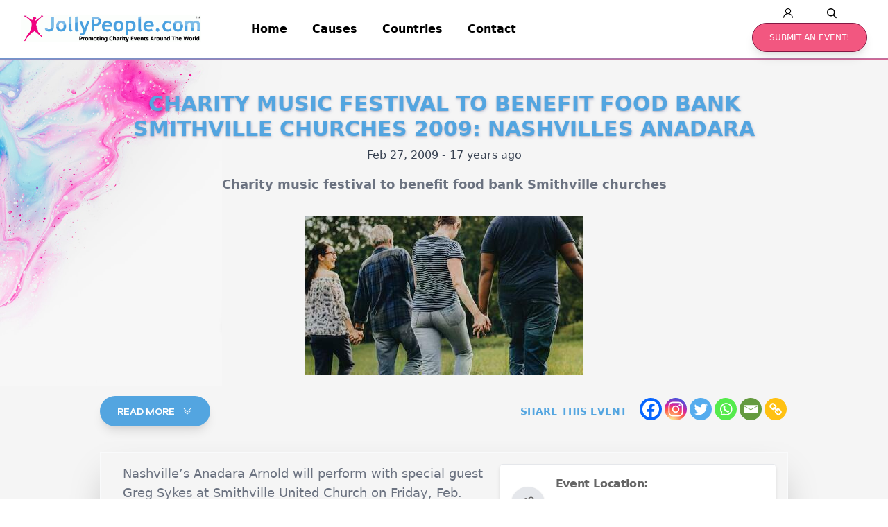

--- FILE ---
content_type: text/html; charset=UTF-8
request_url: https://jollypeople.com/event/charity-music-festival-to-benefit-food-bank-smithville-churches-2009-nashvilles-anadara
body_size: 21135
content:
<!DOCTYPE html>
<html lang="en-US">
<head>
  <meta charset="UTF-8">
  <meta name="viewport" content="width=device-width, initial-scale=1.0, maximum-scale=1.0">
  <link rel="profile" href="//gmpg.org/xfn/11">
  <meta name='robots' content='index, follow, max-image-preview:large, max-snippet:-1, max-video-preview:-1' />
<link rel="dns-prefetch" href="//fonts.googleapis.com">
<link rel="dns-prefetch" href="//s.w.org">

	<!-- This site is optimized with the Yoast SEO plugin v22.2 - https://yoast.com/wordpress/plugins/seo/ -->
	<title>Charity Music Festival To Benefit Food Bank Smithville Churches 2009: Nashvilles Anadara - JollyPeople.Com</title>
	<link rel="canonical" href="https://jollypeople.com/event/charity-music-festival-to-benefit-food-bank-smithville-churches-2009-nashvilles-anadara" />
	<meta property="og:locale" content="en_US" />
	<meta property="og:type" content="article" />
	<meta property="og:title" content="Charity Music Festival To Benefit Food Bank Smithville Churches 2009: Nashvilles Anadara - JollyPeople.Com" />
	<meta property="og:description" content="Charity music festival to benefit food bank Smithville churches" />
	<meta property="og:url" content="https://jollypeople.com/event/charity-music-festival-to-benefit-food-bank-smithville-churches-2009-nashvilles-anadara" />
	<meta property="og:site_name" content="JollyPeople.Com" />
	<meta property="article:modified_time" content="2023-02-14T05:56:10+00:00" />
	<meta name="twitter:card" content="summary_large_image" />
	<meta name="twitter:site" content="@atjollypeople" />
	<meta name="twitter:label1" content="Est. reading time" />
	<meta name="twitter:data1" content="1 minute" />
	<script type="application/ld+json" class="yoast-schema-graph">{"@context":"https://schema.org","@graph":[{"@type":"WebPage","@id":"https://jollypeople.com/event/charity-music-festival-to-benefit-food-bank-smithville-churches-2009-nashvilles-anadara","url":"https://jollypeople.com/event/charity-music-festival-to-benefit-food-bank-smithville-churches-2009-nashvilles-anadara","name":"Charity Music Festival To Benefit Food Bank Smithville Churches 2009: Nashvilles Anadara - JollyPeople.Com","isPartOf":{"@id":"https://jollypeople.com/#website"},"datePublished":"2021-12-24T11:44:53+00:00","dateModified":"2023-02-14T05:56:10+00:00","breadcrumb":{"@id":"https://jollypeople.com/event/charity-music-festival-to-benefit-food-bank-smithville-churches-2009-nashvilles-anadara#breadcrumb"},"inLanguage":"en-US","potentialAction":[{"@type":"ReadAction","target":["https://jollypeople.com/event/charity-music-festival-to-benefit-food-bank-smithville-churches-2009-nashvilles-anadara"]}]},{"@type":"BreadcrumbList","@id":"https://jollypeople.com/event/charity-music-festival-to-benefit-food-bank-smithville-churches-2009-nashvilles-anadara#breadcrumb","itemListElement":[{"@type":"ListItem","position":1,"name":"Home","item":"https://jollypeople.com/"},{"@type":"ListItem","position":2,"name":"Events","item":"https://jollypeople.com/event"},{"@type":"ListItem","position":3,"name":"Charity Music Festival To Benefit Food Bank Smithville Churches 2009: Nashvilles Anadara"}]},{"@type":"WebSite","@id":"https://jollypeople.com/#website","url":"https://jollypeople.com/","name":"JollyPeople.Com","description":"","publisher":{"@id":"https://jollypeople.com/#organization"},"potentialAction":[{"@type":"SearchAction","target":{"@type":"EntryPoint","urlTemplate":"https://jollypeople.com/?s={search_term_string}"},"query-input":"required name=search_term_string"}],"inLanguage":"en-US"},{"@type":"Organization","@id":"https://jollypeople.com/#organization","name":"JollyPeople.Com","url":"https://jollypeople.com/","logo":{"@type":"ImageObject","inLanguage":"en-US","@id":"https://jollypeople.com/#/schema/logo/image/","url":"https://static.jollypeople.com/2022/06/cropped-cropped-logo.gif","contentUrl":"https://static.jollypeople.com/2022/06/cropped-cropped-logo.gif","width":465,"height":71,"caption":"JollyPeople.Com"},"image":{"@id":"https://jollypeople.com/#/schema/logo/image/"},"sameAs":["https://twitter.com/atjollypeople"]}]}</script>
	<!-- / Yoast SEO plugin. -->


<link rel='dns-prefetch' href='//cdnjs.cloudflare.com' />
<link rel='dns-prefetch' href='//fonts.googleapis.com' />
<link rel="alternate" type="application/rss+xml" title="JollyPeople.Com &raquo; Feed" href="https://jollypeople.com/feed" />
<link rel="alternate" type="application/rss+xml" title="JollyPeople.Com &raquo; Comments Feed" href="https://jollypeople.com/comments/feed" />
		<!-- This site uses the Google Analytics by MonsterInsights plugin v8.25.0 - Using Analytics tracking - https://www.monsterinsights.com/ -->
							<script src="//www.googletagmanager.com/gtag/js?id=G-93FG8RPYSN"  data-cfasync="false" data-wpfc-render="false" type="text/javascript" async></script>
			<script data-cfasync="false" data-wpfc-render="false" type="text/javascript">
				var mi_version = '8.25.0';
				var mi_track_user = true;
				var mi_no_track_reason = '';
								var MonsterInsightsDefaultLocations = {"page_location":"https:\/\/jollypeople.com\/event\/charity-music-festival-to-benefit-food-bank-smithville-churches-2009-nashvilles-anadara\/"};
				if ( typeof MonsterInsightsPrivacyGuardFilter === 'function' ) {
					var MonsterInsightsLocations = (typeof MonsterInsightsExcludeQuery === 'object') ? MonsterInsightsPrivacyGuardFilter( MonsterInsightsExcludeQuery ) : MonsterInsightsPrivacyGuardFilter( MonsterInsightsDefaultLocations );
				} else {
					var MonsterInsightsLocations = (typeof MonsterInsightsExcludeQuery === 'object') ? MonsterInsightsExcludeQuery : MonsterInsightsDefaultLocations;
				}

								var disableStrs = [
										'ga-disable-G-93FG8RPYSN',
									];

				/* Function to detect opted out users */
				function __gtagTrackerIsOptedOut() {
					for (var index = 0; index < disableStrs.length; index++) {
						if (document.cookie.indexOf(disableStrs[index] + '=true') > -1) {
							return true;
						}
					}

					return false;
				}

				/* Disable tracking if the opt-out cookie exists. */
				if (__gtagTrackerIsOptedOut()) {
					for (var index = 0; index < disableStrs.length; index++) {
						window[disableStrs[index]] = true;
					}
				}

				/* Opt-out function */
				function __gtagTrackerOptout() {
					for (var index = 0; index < disableStrs.length; index++) {
						document.cookie = disableStrs[index] + '=true; expires=Thu, 31 Dec 2099 23:59:59 UTC; path=/';
						window[disableStrs[index]] = true;
					}
				}

				if ('undefined' === typeof gaOptout) {
					function gaOptout() {
						__gtagTrackerOptout();
					}
				}
								window.dataLayer = window.dataLayer || [];

				window.MonsterInsightsDualTracker = {
					helpers: {},
					trackers: {},
				};
				if (mi_track_user) {
					function __gtagDataLayer() {
						dataLayer.push(arguments);
					}

					function __gtagTracker(type, name, parameters) {
						if (!parameters) {
							parameters = {};
						}

						if (parameters.send_to) {
							__gtagDataLayer.apply(null, arguments);
							return;
						}

						if (type === 'event') {
														parameters.send_to = monsterinsights_frontend.v4_id;
							var hookName = name;
							if (typeof parameters['event_category'] !== 'undefined') {
								hookName = parameters['event_category'] + ':' + name;
							}

							if (typeof MonsterInsightsDualTracker.trackers[hookName] !== 'undefined') {
								MonsterInsightsDualTracker.trackers[hookName](parameters);
							} else {
								__gtagDataLayer('event', name, parameters);
							}
							
						} else {
							__gtagDataLayer.apply(null, arguments);
						}
					}

					__gtagTracker('js', new Date());
					__gtagTracker('set', {
						'developer_id.dZGIzZG': true,
											});
					if ( MonsterInsightsLocations.page_location ) {
						__gtagTracker('set', MonsterInsightsLocations);
					}
										__gtagTracker('config', 'G-93FG8RPYSN', {"forceSSL":"true","link_attribution":"true"} );
															window.gtag = __gtagTracker;										(function () {
						/* https://developers.google.com/analytics/devguides/collection/analyticsjs/ */
						/* ga and __gaTracker compatibility shim. */
						var noopfn = function () {
							return null;
						};
						var newtracker = function () {
							return new Tracker();
						};
						var Tracker = function () {
							return null;
						};
						var p = Tracker.prototype;
						p.get = noopfn;
						p.set = noopfn;
						p.send = function () {
							var args = Array.prototype.slice.call(arguments);
							args.unshift('send');
							__gaTracker.apply(null, args);
						};
						var __gaTracker = function () {
							var len = arguments.length;
							if (len === 0) {
								return;
							}
							var f = arguments[len - 1];
							if (typeof f !== 'object' || f === null || typeof f.hitCallback !== 'function') {
								if ('send' === arguments[0]) {
									var hitConverted, hitObject = false, action;
									if ('event' === arguments[1]) {
										if ('undefined' !== typeof arguments[3]) {
											hitObject = {
												'eventAction': arguments[3],
												'eventCategory': arguments[2],
												'eventLabel': arguments[4],
												'value': arguments[5] ? arguments[5] : 1,
											}
										}
									}
									if ('pageview' === arguments[1]) {
										if ('undefined' !== typeof arguments[2]) {
											hitObject = {
												'eventAction': 'page_view',
												'page_path': arguments[2],
											}
										}
									}
									if (typeof arguments[2] === 'object') {
										hitObject = arguments[2];
									}
									if (typeof arguments[5] === 'object') {
										Object.assign(hitObject, arguments[5]);
									}
									if ('undefined' !== typeof arguments[1].hitType) {
										hitObject = arguments[1];
										if ('pageview' === hitObject.hitType) {
											hitObject.eventAction = 'page_view';
										}
									}
									if (hitObject) {
										action = 'timing' === arguments[1].hitType ? 'timing_complete' : hitObject.eventAction;
										hitConverted = mapArgs(hitObject);
										__gtagTracker('event', action, hitConverted);
									}
								}
								return;
							}

							function mapArgs(args) {
								var arg, hit = {};
								var gaMap = {
									'eventCategory': 'event_category',
									'eventAction': 'event_action',
									'eventLabel': 'event_label',
									'eventValue': 'event_value',
									'nonInteraction': 'non_interaction',
									'timingCategory': 'event_category',
									'timingVar': 'name',
									'timingValue': 'value',
									'timingLabel': 'event_label',
									'page': 'page_path',
									'location': 'page_location',
									'title': 'page_title',
									'referrer' : 'page_referrer',
								};
								for (arg in args) {
																		if (!(!args.hasOwnProperty(arg) || !gaMap.hasOwnProperty(arg))) {
										hit[gaMap[arg]] = args[arg];
									} else {
										hit[arg] = args[arg];
									}
								}
								return hit;
							}

							try {
								f.hitCallback();
							} catch (ex) {
							}
						};
						__gaTracker.create = newtracker;
						__gaTracker.getByName = newtracker;
						__gaTracker.getAll = function () {
							return [];
						};
						__gaTracker.remove = noopfn;
						__gaTracker.loaded = true;
						window['__gaTracker'] = __gaTracker;
					})();
									} else {
										console.log("");
					(function () {
						function __gtagTracker() {
							return null;
						}

						window['__gtagTracker'] = __gtagTracker;
						window['gtag'] = __gtagTracker;
					})();
									}
			</script>
				<!-- / Google Analytics by MonsterInsights -->
		<script type="text/javascript">
/* <![CDATA[ */
window._wpemojiSettings = {"baseUrl":"https:\/\/s.w.org\/images\/core\/emoji\/14.0.0\/72x72\/","ext":".png","svgUrl":"https:\/\/s.w.org\/images\/core\/emoji\/14.0.0\/svg\/","svgExt":".svg","source":{"concatemoji":"https:\/\/jollypeople.com\/wp-includes\/js\/wp-emoji-release.min.js?ver=6.4.3"}};
/*! This file is auto-generated */
!function(i,n){var o,s,e;function c(e){try{var t={supportTests:e,timestamp:(new Date).valueOf()};sessionStorage.setItem(o,JSON.stringify(t))}catch(e){}}function p(e,t,n){e.clearRect(0,0,e.canvas.width,e.canvas.height),e.fillText(t,0,0);var t=new Uint32Array(e.getImageData(0,0,e.canvas.width,e.canvas.height).data),r=(e.clearRect(0,0,e.canvas.width,e.canvas.height),e.fillText(n,0,0),new Uint32Array(e.getImageData(0,0,e.canvas.width,e.canvas.height).data));return t.every(function(e,t){return e===r[t]})}function u(e,t,n){switch(t){case"flag":return n(e,"\ud83c\udff3\ufe0f\u200d\u26a7\ufe0f","\ud83c\udff3\ufe0f\u200b\u26a7\ufe0f")?!1:!n(e,"\ud83c\uddfa\ud83c\uddf3","\ud83c\uddfa\u200b\ud83c\uddf3")&&!n(e,"\ud83c\udff4\udb40\udc67\udb40\udc62\udb40\udc65\udb40\udc6e\udb40\udc67\udb40\udc7f","\ud83c\udff4\u200b\udb40\udc67\u200b\udb40\udc62\u200b\udb40\udc65\u200b\udb40\udc6e\u200b\udb40\udc67\u200b\udb40\udc7f");case"emoji":return!n(e,"\ud83e\udef1\ud83c\udffb\u200d\ud83e\udef2\ud83c\udfff","\ud83e\udef1\ud83c\udffb\u200b\ud83e\udef2\ud83c\udfff")}return!1}function f(e,t,n){var r="undefined"!=typeof WorkerGlobalScope&&self instanceof WorkerGlobalScope?new OffscreenCanvas(300,150):i.createElement("canvas"),a=r.getContext("2d",{willReadFrequently:!0}),o=(a.textBaseline="top",a.font="600 32px Arial",{});return e.forEach(function(e){o[e]=t(a,e,n)}),o}function t(e){var t=i.createElement("script");t.src=e,t.defer=!0,i.head.appendChild(t)}"undefined"!=typeof Promise&&(o="wpEmojiSettingsSupports",s=["flag","emoji"],n.supports={everything:!0,everythingExceptFlag:!0},e=new Promise(function(e){i.addEventListener("DOMContentLoaded",e,{once:!0})}),new Promise(function(t){var n=function(){try{var e=JSON.parse(sessionStorage.getItem(o));if("object"==typeof e&&"number"==typeof e.timestamp&&(new Date).valueOf()<e.timestamp+604800&&"object"==typeof e.supportTests)return e.supportTests}catch(e){}return null}();if(!n){if("undefined"!=typeof Worker&&"undefined"!=typeof OffscreenCanvas&&"undefined"!=typeof URL&&URL.createObjectURL&&"undefined"!=typeof Blob)try{var e="postMessage("+f.toString()+"("+[JSON.stringify(s),u.toString(),p.toString()].join(",")+"));",r=new Blob([e],{type:"text/javascript"}),a=new Worker(URL.createObjectURL(r),{name:"wpTestEmojiSupports"});return void(a.onmessage=function(e){c(n=e.data),a.terminate(),t(n)})}catch(e){}c(n=f(s,u,p))}t(n)}).then(function(e){for(var t in e)n.supports[t]=e[t],n.supports.everything=n.supports.everything&&n.supports[t],"flag"!==t&&(n.supports.everythingExceptFlag=n.supports.everythingExceptFlag&&n.supports[t]);n.supports.everythingExceptFlag=n.supports.everythingExceptFlag&&!n.supports.flag,n.DOMReady=!1,n.readyCallback=function(){n.DOMReady=!0}}).then(function(){return e}).then(function(){var e;n.supports.everything||(n.readyCallback(),(e=n.source||{}).concatemoji?t(e.concatemoji):e.wpemoji&&e.twemoji&&(t(e.twemoji),t(e.wpemoji)))}))}((window,document),window._wpemojiSettings);
/* ]]> */
</script>
<style id='wp-emoji-styles-inline-css' type='text/css'>

	img.wp-smiley, img.emoji {
		display: inline !important;
		border: none !important;
		box-shadow: none !important;
		height: 1em !important;
		width: 1em !important;
		margin: 0 0.07em !important;
		vertical-align: -0.1em !important;
		background: none !important;
		padding: 0 !important;
	}
</style>
<link rel='stylesheet' id='wp-block-library-css' href='https://jollypeople.com/wp-includes/css/dist/block-library/style.min.css?ver=0234d0a7685aefa6fd06041fbd602928' type='text/css' media='all' />
<style id='wp-block-library-theme-inline-css' type='text/css'>
.wp-block-audio figcaption{color:#555;font-size:13px;text-align:center}.is-dark-theme .wp-block-audio figcaption{color:hsla(0,0%,100%,.65)}.wp-block-audio{margin:0 0 1em}.wp-block-code{border:1px solid #ccc;border-radius:4px;font-family:Menlo,Consolas,monaco,monospace;padding:.8em 1em}.wp-block-embed figcaption{color:#555;font-size:13px;text-align:center}.is-dark-theme .wp-block-embed figcaption{color:hsla(0,0%,100%,.65)}.wp-block-embed{margin:0 0 1em}.blocks-gallery-caption{color:#555;font-size:13px;text-align:center}.is-dark-theme .blocks-gallery-caption{color:hsla(0,0%,100%,.65)}.wp-block-image figcaption{color:#555;font-size:13px;text-align:center}.is-dark-theme .wp-block-image figcaption{color:hsla(0,0%,100%,.65)}.wp-block-image{margin:0 0 1em}.wp-block-pullquote{border-bottom:4px solid;border-top:4px solid;color:currentColor;margin-bottom:1.75em}.wp-block-pullquote cite,.wp-block-pullquote footer,.wp-block-pullquote__citation{color:currentColor;font-size:.8125em;font-style:normal;text-transform:uppercase}.wp-block-quote{border-left:.25em solid;margin:0 0 1.75em;padding-left:1em}.wp-block-quote cite,.wp-block-quote footer{color:currentColor;font-size:.8125em;font-style:normal;position:relative}.wp-block-quote.has-text-align-right{border-left:none;border-right:.25em solid;padding-left:0;padding-right:1em}.wp-block-quote.has-text-align-center{border:none;padding-left:0}.wp-block-quote.is-large,.wp-block-quote.is-style-large,.wp-block-quote.is-style-plain{border:none}.wp-block-search .wp-block-search__label{font-weight:700}.wp-block-search__button{border:1px solid #ccc;padding:.375em .625em}:where(.wp-block-group.has-background){padding:1.25em 2.375em}.wp-block-separator.has-css-opacity{opacity:.4}.wp-block-separator{border:none;border-bottom:2px solid;margin-left:auto;margin-right:auto}.wp-block-separator.has-alpha-channel-opacity{opacity:1}.wp-block-separator:not(.is-style-wide):not(.is-style-dots){width:100px}.wp-block-separator.has-background:not(.is-style-dots){border-bottom:none;height:1px}.wp-block-separator.has-background:not(.is-style-wide):not(.is-style-dots){height:2px}.wp-block-table{margin:0 0 1em}.wp-block-table td,.wp-block-table th{word-break:normal}.wp-block-table figcaption{color:#555;font-size:13px;text-align:center}.is-dark-theme .wp-block-table figcaption{color:hsla(0,0%,100%,.65)}.wp-block-video figcaption{color:#555;font-size:13px;text-align:center}.is-dark-theme .wp-block-video figcaption{color:hsla(0,0%,100%,.65)}.wp-block-video{margin:0 0 1em}.wp-block-template-part.has-background{margin-bottom:0;margin-top:0;padding:1.25em 2.375em}
</style>
<link rel='stylesheet' id='humani-gutenberg-blocks-css' href='https://jollypeople.com/wp-content/themes/humani/assets/css/base/gutenberg-blocks.css?ver=309709325cbd19ab83ed5ecbb9e1854c' type='text/css' media='all' />
<link rel='stylesheet' id='fontawesome-free-css' href='https://jollypeople.com/wp-content/plugins/getwid/vendors/fontawesome-free/css/all.min.css?ver=0c485c14d2ce75fb9a03ba7cf22bc58c' type='text/css' media='all' />
<link rel='stylesheet' id='slick-css' href='https://jollypeople.com/wp-content/plugins/getwid/vendors/slick/slick/slick.min.css?ver=5fdf333ea0de9629686451003fdf02a5' type='text/css' media='all' />
<link rel='stylesheet' id='slick-theme-css' href='https://jollypeople.com/wp-content/plugins/getwid/vendors/slick/slick/slick-theme.min.css?ver=3d2cb160f9d07cad3d290ecd0850504a' type='text/css' media='all' />
<link rel='stylesheet' id='fancybox-css' href='https://jollypeople.com/wp-content/plugins/getwid/vendors/fancybox/jquery.fancybox.min.css?ver=a2d42584292f64c5827e8b67b1b38726' type='text/css' media='all' />
<link rel='stylesheet' id='getwid-blocks-css' href='https://jollypeople.com/wp-content/plugins/getwid/assets/css/blocks.style.css?ver=ffb9ec59e19010ae4fdb14bb2bc84ef3' type='text/css' media='all' />
<style id='getwid-blocks-inline-css' type='text/css'>
.wp-block-getwid-section .wp-block-getwid-section__wrapper .wp-block-getwid-section__inner-wrapper{max-width: 980px;}
</style>
<style id='classic-theme-styles-inline-css' type='text/css'>
/*! This file is auto-generated */
.wp-block-button__link{color:#fff;background-color:#32373c;border-radius:9999px;box-shadow:none;text-decoration:none;padding:calc(.667em + 2px) calc(1.333em + 2px);font-size:1.125em}.wp-block-file__button{background:#32373c;color:#fff;text-decoration:none}
</style>
<style id='global-styles-inline-css' type='text/css'>
body{--wp--preset--color--black: #000000;--wp--preset--color--cyan-bluish-gray: #abb8c3;--wp--preset--color--white: #ffffff;--wp--preset--color--pale-pink: #f78da7;--wp--preset--color--vivid-red: #cf2e2e;--wp--preset--color--luminous-vivid-orange: #ff6900;--wp--preset--color--luminous-vivid-amber: #fcb900;--wp--preset--color--light-green-cyan: #7bdcb5;--wp--preset--color--vivid-green-cyan: #00d084;--wp--preset--color--pale-cyan-blue: #8ed1fc;--wp--preset--color--vivid-cyan-blue: #0693e3;--wp--preset--color--vivid-purple: #9b51e0;--wp--preset--gradient--vivid-cyan-blue-to-vivid-purple: linear-gradient(135deg,rgba(6,147,227,1) 0%,rgb(155,81,224) 100%);--wp--preset--gradient--light-green-cyan-to-vivid-green-cyan: linear-gradient(135deg,rgb(122,220,180) 0%,rgb(0,208,130) 100%);--wp--preset--gradient--luminous-vivid-amber-to-luminous-vivid-orange: linear-gradient(135deg,rgba(252,185,0,1) 0%,rgba(255,105,0,1) 100%);--wp--preset--gradient--luminous-vivid-orange-to-vivid-red: linear-gradient(135deg,rgba(255,105,0,1) 0%,rgb(207,46,46) 100%);--wp--preset--gradient--very-light-gray-to-cyan-bluish-gray: linear-gradient(135deg,rgb(238,238,238) 0%,rgb(169,184,195) 100%);--wp--preset--gradient--cool-to-warm-spectrum: linear-gradient(135deg,rgb(74,234,220) 0%,rgb(151,120,209) 20%,rgb(207,42,186) 40%,rgb(238,44,130) 60%,rgb(251,105,98) 80%,rgb(254,248,76) 100%);--wp--preset--gradient--blush-light-purple: linear-gradient(135deg,rgb(255,206,236) 0%,rgb(152,150,240) 100%);--wp--preset--gradient--blush-bordeaux: linear-gradient(135deg,rgb(254,205,165) 0%,rgb(254,45,45) 50%,rgb(107,0,62) 100%);--wp--preset--gradient--luminous-dusk: linear-gradient(135deg,rgb(255,203,112) 0%,rgb(199,81,192) 50%,rgb(65,88,208) 100%);--wp--preset--gradient--pale-ocean: linear-gradient(135deg,rgb(255,245,203) 0%,rgb(182,227,212) 50%,rgb(51,167,181) 100%);--wp--preset--gradient--electric-grass: linear-gradient(135deg,rgb(202,248,128) 0%,rgb(113,206,126) 100%);--wp--preset--gradient--midnight: linear-gradient(135deg,rgb(2,3,129) 0%,rgb(40,116,252) 100%);--wp--preset--font-size--small: 14px;--wp--preset--font-size--medium: 23px;--wp--preset--font-size--large: 26px;--wp--preset--font-size--x-large: 42px;--wp--preset--font-size--normal: 16px;--wp--preset--font-size--huge: 37px;--wp--preset--spacing--20: 0.44rem;--wp--preset--spacing--30: 0.67rem;--wp--preset--spacing--40: 1rem;--wp--preset--spacing--50: 1.5rem;--wp--preset--spacing--60: 2.25rem;--wp--preset--spacing--70: 3.38rem;--wp--preset--spacing--80: 5.06rem;--wp--preset--shadow--natural: 6px 6px 9px rgba(0, 0, 0, 0.2);--wp--preset--shadow--deep: 12px 12px 50px rgba(0, 0, 0, 0.4);--wp--preset--shadow--sharp: 6px 6px 0px rgba(0, 0, 0, 0.2);--wp--preset--shadow--outlined: 6px 6px 0px -3px rgba(255, 255, 255, 1), 6px 6px rgba(0, 0, 0, 1);--wp--preset--shadow--crisp: 6px 6px 0px rgba(0, 0, 0, 1);}:where(.is-layout-flex){gap: 0.5em;}:where(.is-layout-grid){gap: 0.5em;}body .is-layout-flow > .alignleft{float: left;margin-inline-start: 0;margin-inline-end: 2em;}body .is-layout-flow > .alignright{float: right;margin-inline-start: 2em;margin-inline-end: 0;}body .is-layout-flow > .aligncenter{margin-left: auto !important;margin-right: auto !important;}body .is-layout-constrained > .alignleft{float: left;margin-inline-start: 0;margin-inline-end: 2em;}body .is-layout-constrained > .alignright{float: right;margin-inline-start: 2em;margin-inline-end: 0;}body .is-layout-constrained > .aligncenter{margin-left: auto !important;margin-right: auto !important;}body .is-layout-constrained > :where(:not(.alignleft):not(.alignright):not(.alignfull)){max-width: var(--wp--style--global--content-size);margin-left: auto !important;margin-right: auto !important;}body .is-layout-constrained > .alignwide{max-width: var(--wp--style--global--wide-size);}body .is-layout-flex{display: flex;}body .is-layout-flex{flex-wrap: wrap;align-items: center;}body .is-layout-flex > *{margin: 0;}body .is-layout-grid{display: grid;}body .is-layout-grid > *{margin: 0;}:where(.wp-block-columns.is-layout-flex){gap: 2em;}:where(.wp-block-columns.is-layout-grid){gap: 2em;}:where(.wp-block-post-template.is-layout-flex){gap: 1.25em;}:where(.wp-block-post-template.is-layout-grid){gap: 1.25em;}.has-black-color{color: var(--wp--preset--color--black) !important;}.has-cyan-bluish-gray-color{color: var(--wp--preset--color--cyan-bluish-gray) !important;}.has-white-color{color: var(--wp--preset--color--white) !important;}.has-pale-pink-color{color: var(--wp--preset--color--pale-pink) !important;}.has-vivid-red-color{color: var(--wp--preset--color--vivid-red) !important;}.has-luminous-vivid-orange-color{color: var(--wp--preset--color--luminous-vivid-orange) !important;}.has-luminous-vivid-amber-color{color: var(--wp--preset--color--luminous-vivid-amber) !important;}.has-light-green-cyan-color{color: var(--wp--preset--color--light-green-cyan) !important;}.has-vivid-green-cyan-color{color: var(--wp--preset--color--vivid-green-cyan) !important;}.has-pale-cyan-blue-color{color: var(--wp--preset--color--pale-cyan-blue) !important;}.has-vivid-cyan-blue-color{color: var(--wp--preset--color--vivid-cyan-blue) !important;}.has-vivid-purple-color{color: var(--wp--preset--color--vivid-purple) !important;}.has-black-background-color{background-color: var(--wp--preset--color--black) !important;}.has-cyan-bluish-gray-background-color{background-color: var(--wp--preset--color--cyan-bluish-gray) !important;}.has-white-background-color{background-color: var(--wp--preset--color--white) !important;}.has-pale-pink-background-color{background-color: var(--wp--preset--color--pale-pink) !important;}.has-vivid-red-background-color{background-color: var(--wp--preset--color--vivid-red) !important;}.has-luminous-vivid-orange-background-color{background-color: var(--wp--preset--color--luminous-vivid-orange) !important;}.has-luminous-vivid-amber-background-color{background-color: var(--wp--preset--color--luminous-vivid-amber) !important;}.has-light-green-cyan-background-color{background-color: var(--wp--preset--color--light-green-cyan) !important;}.has-vivid-green-cyan-background-color{background-color: var(--wp--preset--color--vivid-green-cyan) !important;}.has-pale-cyan-blue-background-color{background-color: var(--wp--preset--color--pale-cyan-blue) !important;}.has-vivid-cyan-blue-background-color{background-color: var(--wp--preset--color--vivid-cyan-blue) !important;}.has-vivid-purple-background-color{background-color: var(--wp--preset--color--vivid-purple) !important;}.has-black-border-color{border-color: var(--wp--preset--color--black) !important;}.has-cyan-bluish-gray-border-color{border-color: var(--wp--preset--color--cyan-bluish-gray) !important;}.has-white-border-color{border-color: var(--wp--preset--color--white) !important;}.has-pale-pink-border-color{border-color: var(--wp--preset--color--pale-pink) !important;}.has-vivid-red-border-color{border-color: var(--wp--preset--color--vivid-red) !important;}.has-luminous-vivid-orange-border-color{border-color: var(--wp--preset--color--luminous-vivid-orange) !important;}.has-luminous-vivid-amber-border-color{border-color: var(--wp--preset--color--luminous-vivid-amber) !important;}.has-light-green-cyan-border-color{border-color: var(--wp--preset--color--light-green-cyan) !important;}.has-vivid-green-cyan-border-color{border-color: var(--wp--preset--color--vivid-green-cyan) !important;}.has-pale-cyan-blue-border-color{border-color: var(--wp--preset--color--pale-cyan-blue) !important;}.has-vivid-cyan-blue-border-color{border-color: var(--wp--preset--color--vivid-cyan-blue) !important;}.has-vivid-purple-border-color{border-color: var(--wp--preset--color--vivid-purple) !important;}.has-vivid-cyan-blue-to-vivid-purple-gradient-background{background: var(--wp--preset--gradient--vivid-cyan-blue-to-vivid-purple) !important;}.has-light-green-cyan-to-vivid-green-cyan-gradient-background{background: var(--wp--preset--gradient--light-green-cyan-to-vivid-green-cyan) !important;}.has-luminous-vivid-amber-to-luminous-vivid-orange-gradient-background{background: var(--wp--preset--gradient--luminous-vivid-amber-to-luminous-vivid-orange) !important;}.has-luminous-vivid-orange-to-vivid-red-gradient-background{background: var(--wp--preset--gradient--luminous-vivid-orange-to-vivid-red) !important;}.has-very-light-gray-to-cyan-bluish-gray-gradient-background{background: var(--wp--preset--gradient--very-light-gray-to-cyan-bluish-gray) !important;}.has-cool-to-warm-spectrum-gradient-background{background: var(--wp--preset--gradient--cool-to-warm-spectrum) !important;}.has-blush-light-purple-gradient-background{background: var(--wp--preset--gradient--blush-light-purple) !important;}.has-blush-bordeaux-gradient-background{background: var(--wp--preset--gradient--blush-bordeaux) !important;}.has-luminous-dusk-gradient-background{background: var(--wp--preset--gradient--luminous-dusk) !important;}.has-pale-ocean-gradient-background{background: var(--wp--preset--gradient--pale-ocean) !important;}.has-electric-grass-gradient-background{background: var(--wp--preset--gradient--electric-grass) !important;}.has-midnight-gradient-background{background: var(--wp--preset--gradient--midnight) !important;}.has-small-font-size{font-size: var(--wp--preset--font-size--small) !important;}.has-medium-font-size{font-size: var(--wp--preset--font-size--medium) !important;}.has-large-font-size{font-size: var(--wp--preset--font-size--large) !important;}.has-x-large-font-size{font-size: var(--wp--preset--font-size--x-large) !important;}
.wp-block-navigation a:where(:not(.wp-element-button)){color: inherit;}
:where(.wp-block-post-template.is-layout-flex){gap: 1.25em;}:where(.wp-block-post-template.is-layout-grid){gap: 1.25em;}
:where(.wp-block-columns.is-layout-flex){gap: 2em;}:where(.wp-block-columns.is-layout-grid){gap: 2em;}
.wp-block-pullquote{font-size: 1.5em;line-height: 1.6;}
</style>
<link rel='stylesheet' id='rs-plugin-settings-css' href='https://jollypeople.com/wp-content/plugins/revslider/public/assets/css/rs6.css?ver=614e7805d92c4702107d8a472080102d' type='text/css' media='all' />
<style id='rs-plugin-settings-inline-css' type='text/css'>
#rs-demo-id {}
</style>
<link rel='stylesheet' id='humani-style-css' href='https://jollypeople.com/wp-content/themes/humani/style.css?ver=a1b8658bcb7dc5c392d7a38fd0de0c78' type='text/css' media='all' />
<link rel='stylesheet' id='humani-fonts-css' href='//fonts.googleapis.com/css?family=Josefin+Sans:400,400i,600,700&#038;subset=latin%2Clatin-ext&#038;display=swap' type='text/css' media='all' />
<link rel='stylesheet' id='heateor_sss_frontend_css-css' href='https://jollypeople.com/wp-content/plugins/sassy-social-share/public/css/sassy-social-share-public.css?ver=1b97775b3c1464101d0b61fd525778be' type='text/css' media='all' />
<style id='heateor_sss_frontend_css-inline-css' type='text/css'>
.heateor_sss_button_instagram span.heateor_sss_svg,a.heateor_sss_instagram span.heateor_sss_svg{background:radial-gradient(circle at 30% 107%,#fdf497 0,#fdf497 5%,#fd5949 45%,#d6249f 60%,#285aeb 90%)}.heateor_sss_horizontal_sharing .heateor_sss_svg,.heateor_sss_standard_follow_icons_container .heateor_sss_svg{color:#fff;border-width:0px;border-style:solid;border-color:transparent}.heateor_sss_horizontal_sharing .heateorSssTCBackground{color:#666}.heateor_sss_horizontal_sharing span.heateor_sss_svg:hover,.heateor_sss_standard_follow_icons_container span.heateor_sss_svg:hover{border-color:transparent;}.heateor_sss_vertical_sharing span.heateor_sss_svg,.heateor_sss_floating_follow_icons_container span.heateor_sss_svg{color:#fff;border-width:0px;border-style:solid;border-color:transparent;}.heateor_sss_vertical_sharing .heateorSssTCBackground{color:#666;}.heateor_sss_vertical_sharing span.heateor_sss_svg:hover,.heateor_sss_floating_follow_icons_container span.heateor_sss_svg:hover{border-color:transparent;}@media screen and (max-width:783px) {.heateor_sss_vertical_sharing{display:none!important}}
</style>
<link rel='stylesheet' id='searchwp-forms-css' href='https://jollypeople.com/wp-content/plugins/searchwp/assets/css/frontend/search-forms.css?ver=2ad41791f051080014fa54b422ce8e9b' type='text/css' media='all' />
<link rel='stylesheet' id='jollypress-css' href='https://jollypeople.com/wp-content/themes/jollypress/style.css?ver=a5477b25a260ebdb8dd440696db4f90c' type='text/css' media='all' />
<link rel='stylesheet' id='jollypress-theme-css' href='https://jollypeople.com/wp-content/themes/jollypress/css/theme.css?ver=518a62bf0d4b9d198e843dd64e5e6a7e' type='text/css' media='all' />
<script type="text/javascript" src="https://jollypeople.com/wp-content/plugins/google-analytics-for-wordpress/assets/js/frontend-gtag.min.js?ver=9593c634b81c031342cbe0fa03903d47" id="monsterinsights-frontend-script-js"></script>
<script data-cfasync="false" data-wpfc-render="false" type="text/javascript" id='monsterinsights-frontend-script-js-extra'>/* <![CDATA[ */
var monsterinsights_frontend = {"js_events_tracking":"true","download_extensions":"doc,pdf,ppt,zip,xls,docx,pptx,xlsx","inbound_paths":"[{\"path\":\"\\\/go\\\/\",\"label\":\"affiliate\"},{\"path\":\"\\\/recommend\\\/\",\"label\":\"affiliate\"}]","home_url":"https:\/\/jollypeople.com","hash_tracking":"false","v4_id":"G-93FG8RPYSN"};/* ]]> */
</script>
<script type="text/javascript" src="https://jollypeople.com/wp-includes/js/jquery/jquery.min.js?ver=826eb77e86b02ab7724fe3d0141ff87c" id="jquery-core-js"></script>
<script type="text/javascript" src="https://jollypeople.com/wp-includes/js/jquery/jquery-migrate.min.js?ver=9ffeb32e2d9efbf8f70caabded242267" id="jquery-migrate-js"></script>
<script type="text/javascript" src="https://jollypeople.com/wp-content/plugins/revslider/public/assets/js/rbtools.min.js?ver=04f0a5790668162c9241bfd598d6400c" id="tp-tools-js"></script>
<script type="text/javascript" src="https://jollypeople.com/wp-content/plugins/revslider/public/assets/js/rs6.min.js?ver=3fb3e6ddca8e7e7e2c17e90d3dd13c76" id="revmin-js"></script>
<link rel="https://api.w.org/" href="https://jollypeople.com/wp-json/" /><link rel="EditURI" type="application/rsd+xml" title="RSD" href="https://jollypeople.com/xmlrpc.php?rsd" />
<meta name="generator" content="WordPress 6.4.3" />
<link rel='shortlink' href='https://jollypeople.com/?p=37675' />
<link rel="alternate" type="application/json+oembed" href="https://jollypeople.com/wp-json/oembed/1.0/embed?url=https%3A%2F%2Fjollypeople.com%2Fevent%2Fcharity-music-festival-to-benefit-food-bank-smithville-churches-2009-nashvilles-anadara" />
<link rel="alternate" type="text/xml+oembed" href="https://jollypeople.com/wp-json/oembed/1.0/embed?url=https%3A%2F%2Fjollypeople.com%2Fevent%2Fcharity-music-festival-to-benefit-food-bank-smithville-churches-2009-nashvilles-anadara&#038;format=xml" />
<meta name="generator" content="Powered by Slider Revolution 6.4.11 - responsive, Mobile-Friendly Slider Plugin for WordPress with comfortable drag and drop interface." />
<style id="uagb-style-frontend-37675">.uag-blocks-common-selector{z-index:var(--z-index-desktop) !important}@media (max-width: 976px){.uag-blocks-common-selector{z-index:var(--z-index-tablet) !important}}@media (max-width: 767px){.uag-blocks-common-selector{z-index:var(--z-index-mobile) !important}}
</style><script type="text/javascript">function setREVStartSize(e){
			//window.requestAnimationFrame(function() {				 
				window.RSIW = window.RSIW===undefined ? window.innerWidth : window.RSIW;	
				window.RSIH = window.RSIH===undefined ? window.innerHeight : window.RSIH;	
				try {								
					var pw = document.getElementById(e.c).parentNode.offsetWidth,
						newh;
					pw = pw===0 || isNaN(pw) ? window.RSIW : pw;
					e.tabw = e.tabw===undefined ? 0 : parseInt(e.tabw);
					e.thumbw = e.thumbw===undefined ? 0 : parseInt(e.thumbw);
					e.tabh = e.tabh===undefined ? 0 : parseInt(e.tabh);
					e.thumbh = e.thumbh===undefined ? 0 : parseInt(e.thumbh);
					e.tabhide = e.tabhide===undefined ? 0 : parseInt(e.tabhide);
					e.thumbhide = e.thumbhide===undefined ? 0 : parseInt(e.thumbhide);
					e.mh = e.mh===undefined || e.mh=="" || e.mh==="auto" ? 0 : parseInt(e.mh,0);		
					if(e.layout==="fullscreen" || e.l==="fullscreen") 						
						newh = Math.max(e.mh,window.RSIH);					
					else{					
						e.gw = Array.isArray(e.gw) ? e.gw : [e.gw];
						for (var i in e.rl) if (e.gw[i]===undefined || e.gw[i]===0) e.gw[i] = e.gw[i-1];					
						e.gh = e.el===undefined || e.el==="" || (Array.isArray(e.el) && e.el.length==0)? e.gh : e.el;
						e.gh = Array.isArray(e.gh) ? e.gh : [e.gh];
						for (var i in e.rl) if (e.gh[i]===undefined || e.gh[i]===0) e.gh[i] = e.gh[i-1];
											
						var nl = new Array(e.rl.length),
							ix = 0,						
							sl;					
						e.tabw = e.tabhide>=pw ? 0 : e.tabw;
						e.thumbw = e.thumbhide>=pw ? 0 : e.thumbw;
						e.tabh = e.tabhide>=pw ? 0 : e.tabh;
						e.thumbh = e.thumbhide>=pw ? 0 : e.thumbh;					
						for (var i in e.rl) nl[i] = e.rl[i]<window.RSIW ? 0 : e.rl[i];
						sl = nl[0];									
						for (var i in nl) if (sl>nl[i] && nl[i]>0) { sl = nl[i]; ix=i;}															
						var m = pw>(e.gw[ix]+e.tabw+e.thumbw) ? 1 : (pw-(e.tabw+e.thumbw)) / (e.gw[ix]);					
						newh =  (e.gh[ix] * m) + (e.tabh + e.thumbh);
					}				
					if(window.rs_init_css===undefined) window.rs_init_css = document.head.appendChild(document.createElement("style"));					
					document.getElementById(e.c).height = newh+"px";
					window.rs_init_css.innerHTML += "#"+e.c+"_wrapper { height: "+newh+"px }";				
				} catch(e){
					console.log("Failure at Presize of Slider:" + e)
				}					   
			//});
		  };</script>
  <link rel="stylesheet" href="https://maxst.icons8.com/vue-static/landings/line-awesome/line-awesome/1.3.0/css/line-awesome.min.css">
  
    
</head>
<body class="event-template-default single single-event postid-37675 wp-custom-logo wp-embed-responsive jollypress  chrome humani-theme no-wc-breadcrumb">

<div id="page" class="hfeed site">
  <header id="masthead" class="site-header header-1" role="banner">
    <div class="header-container">
        <div class="container header-main">
            <div class="header-left">
                        <div class="site-branding">
            <a href="https://jollypeople.com/" class="custom-logo-link" rel="home"><img width="465" height="71" src="https://static.jollypeople.com/2022/06/cropped-cropped-logo.gif" class="custom-logo" alt="JollyPeople.Com" decoding="async" /></a>        <div class="site-branding-text">
                            <p class="site-title"><a href="https://jollypeople.com/"
                                         rel="home">JollyPeople.Com</a></p>
            
                    </div><!-- .site-branding-text -->
                </div>
                                    <a href="#" class="menu-mobile-nav-button">
				<span
                        class="toggle-text screen-reader-text">Menu</span>
                <i class="humani-icon-bars"></i>
            </a>
                        </div>
            <div class="header-center">
                        <nav class="main-navigation" role="navigation"
             aria-label="Primary Navigation">
            <div class="primary-navigation"><ul id="menu-main-menu" class="menu"><li id="menu-item-71529" class="menu-item menu-item-type-post_type menu-item-object-page menu-item-home menu-item-71529"><a href="https://jollypeople.com/">Home</a></li>
<li id="menu-item-71530" class="menu-item menu-item-type-post_type menu-item-object-page menu-item-71530"><a href="https://jollypeople.com/causes">Causes</a></li>
<li id="menu-item-71531" class="menu-item menu-item-type-post_type menu-item-object-page menu-item-71531"><a href="https://jollypeople.com/countries">Countries</a></li>
<li id="menu-item-12592" class="menu-item menu-item-type-post_type menu-item-object-page menu-item-12592"><a href="https://jollypeople.com/contact-us">Contact</a></li>
</ul></div>        </nav>
                    </div>
            <div class="flex flex-col header-right desktop-hide-down">
                <div class="elementor-header-group-wrapper">
                    <div class="header-group-action">
                              <div class="site-header-account">
        <a href="https://jollypeople.com/wp-login.php">
          <i class="humani-icon-user-2"></i>
        </a>
        <div class="account-dropdown">

        </div>
      </div>
              <div class="site-header-search">
            <a href="#" class="button-search-popup"><i class="humani-icon-search"></i></a>
        </div>
                            </div>
                </div>
                <div class="relative flex items-center w-full jp-action">
                    <a href="/submit-event/" class="px-6 py-3 text-xs text-white uppercase transition duration-300 ease-in-out border border-pink-900 rounded-full shadow-lg bg-pink-jolly hover:bg-pink-300 hover:border-gray-400">Submit An Event!</a>
                </div>
            </div>
        </div>
    </div>
</header><!-- #masthead -->
<section id="template-2" class="event-top"><div class="relative w-full pt-8 mx-auto event-header">
    <div class="block w-full p-4 mx-auto max-w-none lg:w-11/12 xl:w-4/5 2xl:w-8/12 2xl:max-w-6xl">
        <div class="mx-auto">
            <h2 class="mx-auto mb-2 text-2xl font-bold text-center uppercase text-blue-jolly lg:text-3xl balance-text text-shadow-md lg:max-w-4xl">
                Charity Music Festival To Benefit Food Bank Smithville Churches 2009: Nashvilles Anadara            </h2>
            <p class="block w-full mx-auto text-base text-center text-gray-700 balance-text lg:max-w-4xl">
                <time class="event-date-time" datetime="2009-02-27T00:00:00" data-info="tt"></time>
            </p>
            <h3 class="mx-auto mt-4 text-lg font-bold text-center text-gray-500 lg:max-w-4xl">
                <p>Charity music festival to benefit food bank Smithville churches</p>
            </h3>
        </div>
    </div>
</div>
<div id="medias">
    <div class="container max-w-none">
        <div class="flex flex-col">
            <div class="relative w-full mx-auto mt-2 secondary event-single">
                <div class="w-full pt-2 pb-4 mx-auto bblock max-w-none lg:w-11/12 xl:w-4/5 2xl:w-8/12 2xl:max-w-6xl">

                    <!-- <hr class="section-break"> -->
                    <div class="flex flex-col w-full gap-4 md:flex-row event-media">
                                            
                        <figure class="embed-holder">                            
                          <img src="/wp-content/themes/jollypress/static/images/tags/general/walking-together.jpg" >
                        </figure>
                      
                                            
                                          </div>

                </div>
            </div>
        </div>
    </div>
</div>

<div class="sticky event-btn">
    <div class="block w-full px-4 py-3 mx-auto max-w-none lg:w-11/12 xl:w-4/5 2xl:w-8/12 2xl:max-w-6xl">
        <div class="w-full mx-auto">
            <div class="grid w-full grid-cols-1 gap-2 md:grid-cols-4 lg:grid-cols-6">
                                <div class="text-left md:col-span-1 hidden md:block">
                    <a href="#event-content" class="p-4 text-lg button secondary">
                        Read More
                        <i class="ml-2 las la-angle-double-down"></i>
                    </a>
                </div>
                <div class="py-0.5 md:text-right md:col-end-5 md:col-span-2 lg:col-end-7 lg:col-span-3">
                    <span class="share-text relative mb-4 ml-1 text-sm font-bold uppercase  md:mr-4 top-3 text-blue-jolly">Share this event </span>
                    <div class="heateor_sss_sharing_container heateor_sss_horizontal_sharing" data-heateor-ss-offset="0" data-heateor-sss-href='https://jollypeople.com/event/charity-music-festival-to-benefit-food-bank-smithville-churches-2009-nashvilles-anadara'><div class="heateor_sss_sharing_ul"><a aria-label="Facebook" class="heateor_sss_facebook" href="https://www.facebook.com/sharer/sharer.php?u=https%3A%2F%2Fjollypeople.com%2Fevent%2Fcharity-music-festival-to-benefit-food-bank-smithville-churches-2009-nashvilles-anadara" title="Facebook" rel="nofollow noopener" target="_blank" style="font-size:32px!important;box-shadow:none;display:inline-block;vertical-align:middle"><span class="heateor_sss_svg" style="background-color:#0765FE;width:32px;height:32px;border-radius:999px;display:inline-block;opacity:1;float:left;font-size:32px;box-shadow:none;display:inline-block;font-size:16px;padding:0 4px;vertical-align:middle;background-repeat:repeat;overflow:hidden;padding:0;cursor:pointer;box-sizing:content-box"><svg style="display:block;border-radius:999px;" focusable="false" aria-hidden="true" xmlns="http://www.w3.org/2000/svg" width="100%" height="100%" viewBox="0 0 32 32"><path fill="#fff" d="M28 16c0-6.627-5.373-12-12-12S4 9.373 4 16c0 5.628 3.875 10.35 9.101 11.647v-7.98h-2.474V16H13.1v-1.58c0-4.085 1.849-5.978 5.859-5.978.76 0 2.072.15 2.608.298v3.325c-.283-.03-.775-.045-1.386-.045-1.967 0-2.728.745-2.728 2.683V16h3.92l-.673 3.667h-3.247v8.245C23.395 27.195 28 22.135 28 16Z"></path></svg></span></a><a aria-label="Instagram" class="heateor_sss_button_instagram" href="https://www.instagram.com/" title="Instagram" rel="nofollow noopener" target="_blank" style="font-size:32px!important;box-shadow:none;display:inline-block;vertical-align:middle"><span class="heateor_sss_svg" style="background-color:#53beee;width:32px;height:32px;border-radius:999px;display:inline-block;opacity:1;float:left;font-size:32px;box-shadow:none;display:inline-block;font-size:16px;padding:0 4px;vertical-align:middle;background-repeat:repeat;overflow:hidden;padding:0;cursor:pointer;box-sizing:content-box"><svg style="display:block;border-radius:999px;" version="1.1" viewBox="-10 -10 148 148" width="100%" height="100%" xml:space="preserve" xmlns="http://www.w3.org/2000/svg" xmlns:xlink="http://www.w3.org/1999/xlink"><g><g><path d="M86,112H42c-14.336,0-26-11.663-26-26V42c0-14.337,11.664-26,26-26h44c14.337,0,26,11.663,26,26v44 C112,100.337,100.337,112,86,112z M42,24c-9.925,0-18,8.074-18,18v44c0,9.925,8.075,18,18,18h44c9.926,0,18-8.075,18-18V42 c0-9.926-8.074-18-18-18H42z" fill="#fff"></path></g><g><path d="M64,88c-13.234,0-24-10.767-24-24c0-13.234,10.766-24,24-24s24,10.766,24,24C88,77.233,77.234,88,64,88z M64,48c-8.822,0-16,7.178-16,16s7.178,16,16,16c8.822,0,16-7.178,16-16S72.822,48,64,48z" fill="#fff"></path></g><g><circle cx="89.5" cy="38.5" fill="#fff" r="5.5"></circle></g></g></svg></span></a><a aria-label="Twitter" class="heateor_sss_button_twitter" href="http://twitter.com/intent/tweet?text=Charity%20Music%20Festival%20To%20Benefit%20Food%20Bank%20Smithville%20Churches%202009%3A%20Nashvilles%20Anadara&url=https%3A%2F%2Fjollypeople.com%2Fevent%2Fcharity-music-festival-to-benefit-food-bank-smithville-churches-2009-nashvilles-anadara" title="Twitter" rel="nofollow noopener" target="_blank" style="font-size:32px!important;box-shadow:none;display:inline-block;vertical-align:middle"><span class="heateor_sss_svg heateor_sss_s__default heateor_sss_s_twitter" style="background-color:#55acee;width:32px;height:32px;border-radius:999px;display:inline-block;opacity:1;float:left;font-size:32px;box-shadow:none;display:inline-block;font-size:16px;padding:0 4px;vertical-align:middle;background-repeat:repeat;overflow:hidden;padding:0;cursor:pointer;box-sizing:content-box"><svg style="display:block;border-radius:999px;" focusable="false" aria-hidden="true" xmlns="http://www.w3.org/2000/svg" width="100%" height="100%" viewBox="-4 -4 39 39"><path d="M28 8.557a9.913 9.913 0 0 1-2.828.775 4.93 4.93 0 0 0 2.166-2.725 9.738 9.738 0 0 1-3.13 1.194 4.92 4.92 0 0 0-3.593-1.55 4.924 4.924 0 0 0-4.794 6.049c-4.09-.21-7.72-2.17-10.15-5.15a4.942 4.942 0 0 0-.665 2.477c0 1.71.87 3.214 2.19 4.1a4.968 4.968 0 0 1-2.23-.616v.06c0 2.39 1.7 4.38 3.952 4.83-.414.115-.85.174-1.297.174-.318 0-.626-.03-.928-.086a4.935 4.935 0 0 0 4.6 3.42 9.893 9.893 0 0 1-6.114 2.107c-.398 0-.79-.023-1.175-.068a13.953 13.953 0 0 0 7.55 2.213c9.056 0 14.01-7.507 14.01-14.013 0-.213-.005-.426-.015-.637.96-.695 1.795-1.56 2.455-2.55z" fill="#fff"></path></svg></span></a><a aria-label="Whatsapp" class="heateor_sss_whatsapp" href="https://api.whatsapp.com/send?text=Charity%20Music%20Festival%20To%20Benefit%20Food%20Bank%20Smithville%20Churches%202009%3A%20Nashvilles%20Anadara https%3A%2F%2Fjollypeople.com%2Fevent%2Fcharity-music-festival-to-benefit-food-bank-smithville-churches-2009-nashvilles-anadara" title="Whatsapp" rel="nofollow noopener" target="_blank" style="font-size:32px!important;box-shadow:none;display:inline-block;vertical-align:middle"><span class="heateor_sss_svg" style="background-color:#55eb4c;width:32px;height:32px;border-radius:999px;display:inline-block;opacity:1;float:left;font-size:32px;box-shadow:none;display:inline-block;font-size:16px;padding:0 4px;vertical-align:middle;background-repeat:repeat;overflow:hidden;padding:0;cursor:pointer;box-sizing:content-box"><svg style="display:block;border-radius:999px;" focusable="false" aria-hidden="true" xmlns="http://www.w3.org/2000/svg" width="100%" height="100%" viewBox="-6 -5 40 40"><path class="heateor_sss_svg_stroke heateor_sss_no_fill" stroke="#fff" stroke-width="2" fill="none" d="M 11.579798566743314 24.396926207859085 A 10 10 0 1 0 6.808479557110079 20.73576436351046"></path><path d="M 7 19 l -1 6 l 6 -1" class="heateor_sss_no_fill heateor_sss_svg_stroke" stroke="#fff" stroke-width="2" fill="none"></path><path d="M 10 10 q -1 8 8 11 c 5 -1 0 -6 -1 -3 q -4 -3 -5 -5 c 4 -2 -1 -5 -1 -4" fill="#fff"></path></svg></span></a><a aria-label="Email" class="heateor_sss_email" href="https://jollypeople.com/event/charity-music-festival-to-benefit-food-bank-smithville-churches-2009-nashvilles-anadara" onclick="event.preventDefault();window.open('mailto:?subject=' + decodeURIComponent('Charity%20Music%20Festival%20To%20Benefit%20Food%20Bank%20Smithville%20Churches%202009%3A%20Nashvilles%20Anadara').replace('&', '%26') + '&body=https%3A%2F%2Fjollypeople.com%2Fevent%2Fcharity-music-festival-to-benefit-food-bank-smithville-churches-2009-nashvilles-anadara', '_blank')" title="Email" rel="nofollow noopener" style="font-size:32px!important;box-shadow:none;display:inline-block;vertical-align:middle"><span class="heateor_sss_svg" style="background-color:#649a3f;width:32px;height:32px;border-radius:999px;display:inline-block;opacity:1;float:left;font-size:32px;box-shadow:none;display:inline-block;font-size:16px;padding:0 4px;vertical-align:middle;background-repeat:repeat;overflow:hidden;padding:0;cursor:pointer;box-sizing:content-box"><svg style="display:block;border-radius:999px;" focusable="false" aria-hidden="true" xmlns="http://www.w3.org/2000/svg" width="100%" height="100%" viewBox="-.75 -.5 36 36"><path d="M 5.5 11 h 23 v 1 l -11 6 l -11 -6 v -1 m 0 2 l 11 6 l 11 -6 v 11 h -22 v -11" stroke-width="1" fill="#fff"></path></svg></span></a><a aria-label="Copy Link" class="heateor_sss_button_copy_link" title="Copy Link" rel="nofollow noopener" href="https://jollypeople.com/event/charity-music-festival-to-benefit-food-bank-smithville-churches-2009-nashvilles-anadara" onclick="event.preventDefault()" style="font-size:32px!important;box-shadow:none;display:inline-block;vertical-align:middle"><span class="heateor_sss_svg heateor_sss_s__default heateor_sss_s_copy_link" style="background-color:#ffc112;width:32px;height:32px;border-radius:999px;display:inline-block;opacity:1;float:left;font-size:32px;box-shadow:none;display:inline-block;font-size:16px;padding:0 4px;vertical-align:middle;background-repeat:repeat;overflow:hidden;padding:0;cursor:pointer;box-sizing:content-box"><svg style="display:block;border-radius:999px;" focusable="false" aria-hidden="true" xmlns="http://www.w3.org/2000/svg" width="100%" height="100%" viewBox="-4 -4 40 40"><path fill="#fff" d="M24.412 21.177c0-.36-.126-.665-.377-.917l-2.804-2.804a1.235 1.235 0 0 0-.913-.378c-.377 0-.7.144-.97.43.026.028.11.11.255.25.144.14.24.236.29.29s.117.14.2.256c.087.117.146.232.177.344.03.112.046.236.046.37 0 .36-.126.666-.377.918a1.25 1.25 0 0 1-.918.377 1.4 1.4 0 0 1-.373-.047 1.062 1.062 0 0 1-.345-.175 2.268 2.268 0 0 1-.256-.2 6.815 6.815 0 0 1-.29-.29c-.14-.142-.223-.23-.25-.254-.297.28-.445.607-.445.984 0 .36.126.664.377.916l2.778 2.79c.243.243.548.364.917.364.36 0 .665-.118.917-.35l1.982-1.97c.252-.25.378-.55.378-.9zm-9.477-9.504c0-.36-.126-.665-.377-.917l-2.777-2.79a1.235 1.235 0 0 0-.913-.378c-.35 0-.656.12-.917.364L7.967 9.92c-.254.252-.38.553-.38.903 0 .36.126.665.38.917l2.802 2.804c.242.243.547.364.916.364.377 0 .7-.14.97-.418-.026-.027-.11-.11-.255-.25s-.24-.235-.29-.29a2.675 2.675 0 0 1-.2-.255 1.052 1.052 0 0 1-.176-.344 1.396 1.396 0 0 1-.047-.37c0-.36.126-.662.377-.914.252-.252.557-.377.917-.377.136 0 .26.015.37.046.114.03.23.09.346.175.117.085.202.153.256.2.054.05.15.148.29.29.14.146.222.23.25.258.294-.278.442-.606.442-.983zM27 21.177c0 1.078-.382 1.99-1.146 2.736l-1.982 1.968c-.745.75-1.658 1.12-2.736 1.12-1.087 0-2.004-.38-2.75-1.143l-2.777-2.79c-.75-.747-1.12-1.66-1.12-2.737 0-1.106.392-2.046 1.183-2.818l-1.186-1.185c-.774.79-1.708 1.186-2.805 1.186-1.078 0-1.995-.376-2.75-1.13l-2.803-2.81C5.377 12.82 5 11.903 5 10.826c0-1.08.382-1.993 1.146-2.738L8.128 6.12C8.873 5.372 9.785 5 10.864 5c1.087 0 2.004.382 2.75 1.146l2.777 2.79c.75.747 1.12 1.66 1.12 2.737 0 1.105-.392 2.045-1.183 2.817l1.186 1.186c.774-.79 1.708-1.186 2.805-1.186 1.078 0 1.995.377 2.75 1.132l2.804 2.804c.754.755 1.13 1.672 1.13 2.75z"/></svg></span></a></div><div class="heateorSssClear"></div></div>                </div>
            </div>
        </div>
    </div>
</div>


<div id="content" class="site-content" tabindex="-1">
    <div class="container max-w-none">
        <div class="flex flex-col">
            <div class="relative w-full mx-auto mt-0 secondary event-single">
                <div class="block w-full p-4 mx-auto max-w-none lg:w-11/12 xl:w-4/5 2xl:w-8/12 2xl:max-w-6xl">
                    <!-- <hr class="section-break"> -->
                    <div id="event-content" class="block w-full">
                        <div class="w-full p-2 mb-16 border shadow-2xl md:p-4 border-gray-50">                            
                            <div class="flex flex-col w-full gap-8 md:flex-row event-body">
                                <div class="w-full max-w-full px-0 md:w-7/12 md:px-4">
                                    <p>Nashville&#8217;s Anadara Arnold will perform with special guest Greg Sykes at Smithville United Church on Friday, Feb.<br />
27 at 7 p.m. Likened to a Nicole Nordeman or Amy Grant, Anadara&#8217;s music is described as acoustic and folk rock. Smithville Christian Reformed Church will be the venue for the first night in the inaugural Smithville Christian Music Festival. On Saturday, Feb. 21, music by Nonfiction, a Niagara rock band, Relevant Worship, a highlight act at Kingdom Bound and Rising H.O.P.E., a band formed by church members. Pictured with Community Care manager Garry Warden, centre, are festival organizers and members of Rising H.O.P.E., James Clunas, left, and Sam Iriarte. Nashville&#8217;s Anadara Arnold will perform with special gue&#8230; Nashville&#8217;s Anadara Arnold will perform with special guest Greg Sykes at Smithville United Church on Friday, Feb. 27 at 7 p.m. Likened to a Nicole Nordeman or Amy Grant, Anadara&#8217;s music is described as acoustic and folk rock. Relevant Worship, a feature performer at Darien Lake&#8217;s Kingdom Bound, and Anadara, a Nashville voice likened to Amy Grant, will perform separate shows at two Smithville churches as part of the inaugural Smithville Christian Music Festival. The first of the two concerts, featuring Relevant Worship, Niagara band Nonfiction and church band Rising H.O.P.E. starts at 6:30 p.m. Saturday, Feb. 21 at Smithville Christian Reformed Church. Anadara will perform with special guest Greg Sykes the following Friday, Feb. 27 at 7 p.m. at Smithville United Church.<br />
The event has been spearheaded by local residents James Clunas and Sam Iriarte. With the help of West Lincoln Community Care manager Garry Warden, who has ties to Kingdom Bound, the two were able to secure the high profile musicians from the USA.</p>
                                </div>
                                <div class="w-full max-w-full md:w-5/12">
                                                                                                              <div class="flex flex-row-reverse items-center p-2 mb-3 text-lg transition duration-300 ease-in-out bg-white border border-gray-200 rounded shadow-md md:p-4 hover:shadow-lg" style="outline: none;">
                                          <div class="w-11/12">
                                              <div class="block w-full mb-2 text-sm font-bold leading-snug tracking-tight md:text-base">
                                                  Event Location:
                                              </div>
                                              <div class="text-sm text-gray-600 md:text-base">
                                                  <a href="https://jollypeople.com/a/us/wi/nashville?hero=off" class="text-blue-jolly hover:text-blue-300">Nashville</a>,&nbsp;<a href="https://jollypeople.com/a/us/wi?hero=off" class="text-blue-jolly hover:text-blue-300">WI</a><br><span class="mr-1"><a href="https://jollypeople.com/a/us?hero=off" class="text-blue-jolly hover:text-blue-300">United States</a></span>                                                                                                </div>
                                          </div>
                                          <div class="flex items-center justify-center flex-shrink-0 w-6 h-6 mr-4 bg-gray-200 rounded-full shadow lg:w-12 lg:h-12">
                                              <i class="text-sm lg:text-2xl las la-map-marked"></i>
                                          </div>
                                      </div>
                                                                        
                                    <div class="flex flex-row-reverse items-center p-2 mb-3 text-lg transition duration-300 ease-in-out bg-white border border-gray-200 rounded shadow-md md:p-4 hover:shadow-lg" style="outline: none;">
                                        <div class="flex flex-col w-11/12">
                                            <div class="block w-full mb-2 text-sm font-bold leading-snug tracking-tight md:text-base">
                                                Event Date and Time:
                                            </div>
                                            <div class="flex w-full mb-2 text-sm text-left text-gray-600 md:text-base">
                                                <span class="block w-full">
                                                    Starts at:
                                                    <br>
                                                    <time class="event-date-time" datetime="2009-02-27T00:00:00" data-info="tl"></time>
                                                </span>
                                            </div>
                                                                                        <div class="flex flex-col w-full my-2">
                                                <span class="block w-full mb-2">
                                                    <span class="flex flex-wrap justify-start w-full text-sm text-left text-gray-600 break-words md:text-base">
                                                        <time class="mr-1 event-date-time" datetime="2009-02-27T00:00:00" data-info="tz"></time>
                                                        <a href="https://www.timeanddate.com/worldclock/fixedtime.html?msg=Charity+Music+Festival+To+Benefit+Food+Bank+Smithville+Churches+2009%3A+Nashvilles+Anadara&iso=2009-02-27T00%3A00%3A00" target="_blank" class="underline text-blue-jolly hover:text-blue-300">Show in other timezones</a>                                                    </span>
                                                </span>
                                                <span class="block w-full">
                                                                                                        <a class="block w-full px-2 py-2 text-xs font-extrabold text-center text-white uppercase border border-white rounded-full lg:w-10/12 lg:px-3 xl:text-sm bg-blue-jolly hover:bg-blue-300" href="http://www.google.com/calendar/render?action=TEMPLATE&text=Charity+Music+Festival+To+Benefit+Food+Bank+Smithville+Churches+2009%3A+Nashvilles+Anadara&dates=20090227T000000Z%2F20260119T130205Z&details=%0ACharity+music+festival+to+benefit+food+bank+Smithville+churches%0A&location=%2C+%2C+US%2C+&sf=1&output=xml" target="_blank" rel="nofollow">
                                                        <i class="mr-2 las la-calendar-plus"></i> Add to Google calendar
                                                    </a>
                                                </span>
                                            </div>
                                        </div>
                                        <div class="flex items-center justify-center flex-shrink-0 w-6 h-6 mr-4 bg-gray-200 rounded-full shadow lg:w-12 lg:h-12">
                                            <i class="text-sm lg:text-2xl las la-calendar-check"></i>
                                        </div>
                                    </div>
                                    <!-- <div class="flex items-center p-5 mb-3 text-lg transition duration-300 ease-in-out bg-white border border-gray-200 rounded shadow-md hover:shadow-lg" style="outline: none;">
                      <div class="w-11/12">
                        <div class="mb-1 font-bold leading-snug tracking-tight">
                          Event Contact Person:
                        </div>
                        <div class="text-gray-600">
                          <a href="mailto:unknown@example.com" class="text-blue-jolly hover:text-blue-200">
                                                      </a>
                        </div>
                      </div>
                      <div class="flex items-center justify-center flex-shrink-0 w-12 h-12 ml-1 bg-gray-200 rounded-full shadow">
                        <i class="text-2xl las la-id-badge"></i>
                      </div>
                    </div> -->
                                </div>
                            </div>
                        </div>
                    </div>
                </div>
            </div>
        </div>
    </div>
</div>

<div class="relative w-full event-related">
    <div class="block w-full p-4 mx-auto max-w-none xl:w-4/5 2xl:w-8/12 2xl:max-w-6xl">
        <div class="w-full p-0">
            <h2 class="mb-2 text-4xl text-center uppercase text-blue-jolly lg:text-5xl">
                Related Events
            </h2>
            <div class="relative block w-full mt-10">
                <div class="grid grid-cols-1 gap-4 mb-8 border border-gray-500 rounded-md shadow-lg md:grid-cols-3 xl:grid-cols-4">
                <div class="col-span-4 md:col-span-1 event-thumbnail">
                    <a href="https://jollypeople.com/event/march-fourth-5k-new-jersey-2026" class="block w-full h-60" style="
                            background: linear-gradient(0deg, rgb(0 0 0 / 60%), rgb(0 0 0 / 0%)), url(https://static.jollypeople.com/2026/01/Screenshot-2026-01-19-183804-300x233.jpg);
                            background-size: cover;
                            background-repeat: no-repeat;
                            background-position: center;
                        ">
                    </a>
                </div>
                <div class="col-span-4 pb-4 align-middle md:col-span-2 xl:col-span-3 event-content">
                    <div class="flex items-center w-full h-full">
                        <div class="flex flex-col w-full px-4 md:px-0 md:pr-4">
                            <div class="block w-full mb-4">
                                <a class="text-2xl font-bold text-left uppercase filter drop-shadow-md balance-text line-clamp ln-3 md:ln-1" href="https://jollypeople.com/event/march-fourth-5k-new-jersey-2026">
                                    <h3 class="text-blue-jolly">
                                        March Fourth 5K Brings New Jersey Together for Colon Cancer Awareness                                    </h3>
                                </a>
                                <div class="flex flex-col gap-4 mt-4 md:flex-row rel-meta md:mt-0">
                                    <div class="date">
                                        <i class="text-lg fill-current text-pink-jolly las la-calendar-day"></i>
                                        <time class="text-sm text-gray-400 event-date-time" datetime="2026-03-01T13:00:00" data-info="tt"></time>
                                    </div>
                                    <div class="place">
                                        <i class="text-lg fill-current text-pink-jolly las la-map-marked"></i>
                                        <span class="text-sm text-gray-400">
                                            New Jersey, US                                        </span>
                                    </div>
                                </div>
                            </div>

                            <div class="block w-full">
                                <span class="block text-base text-gray-500 line-clamp ln-3">
                                    A major New Jersey 5K brings communities and sponsors together to support colorectal cancer awareness, screening, and patient care.                                </span>
                                <a class="block text-base font-bold text-left uppercase text-blue-jolly filter drop-shadow-md balance-text line-clamp ln-1" href="https://jollypeople.com/event/march-fourth-5k-new-jersey-2026">View Event</a>
                            </div>
                        </div>
                    </div>
                </div>
            </div>
                    <div class="grid grid-cols-1 gap-4 mb-8 border border-gray-500 rounded-md shadow-lg md:grid-cols-3 xl:grid-cols-4">
                <div class="col-span-4 md:col-span-1 event-thumbnail">
                    <a href="https://jollypeople.com/event/elevateher-fundraising-gala-2026" class="block w-full h-60" style="
                            background: linear-gradient(0deg, rgb(0 0 0 / 60%), rgb(0 0 0 / 0%)), url(https://static.jollypeople.com/2026/01/Screenshot-2026-01-19-172000-300x224.jpg);
                            background-size: cover;
                            background-repeat: no-repeat;
                            background-position: center;
                        ">
                    </a>
                </div>
                <div class="col-span-4 pb-4 align-middle md:col-span-2 xl:col-span-3 event-content">
                    <div class="flex items-center w-full h-full">
                        <div class="flex flex-col w-full px-4 md:px-0 md:pr-4">
                            <div class="block w-full mb-4">
                                <a class="text-2xl font-bold text-left uppercase filter drop-shadow-md balance-text line-clamp ln-3 md:ln-1" href="https://jollypeople.com/event/elevateher-fundraising-gala-2026">
                                    <h3 class="text-blue-jolly">
                                        ElevateHer Gala Supports Healing and Empowerment for Women                                    </h3>
                                </a>
                                <div class="flex flex-col gap-4 mt-4 md:flex-row rel-meta md:mt-0">
                                    <div class="date">
                                        <i class="text-lg fill-current text-pink-jolly las la-calendar-day"></i>
                                        <time class="text-sm text-gray-400 event-date-time" datetime="2026-03-07T21:30:00" data-info="tt"></time>
                                    </div>
                                    <div class="place">
                                        <i class="text-lg fill-current text-pink-jolly las la-map-marked"></i>
                                        <span class="text-sm text-gray-400">
                                            New Jersey, US                                        </span>
                                    </div>
                                </div>
                            </div>

                            <div class="block w-full">
                                <span class="block text-base text-gray-500 line-clamp ln-3">
                                    A fundraising gala in Union, New Jersey supports ElevateHer’s mission to help women heal from trauma and build stronger futures.                                </span>
                                <a class="block text-base font-bold text-left uppercase text-blue-jolly filter drop-shadow-md balance-text line-clamp ln-1" href="https://jollypeople.com/event/elevateher-fundraising-gala-2026">View Event</a>
                            </div>
                        </div>
                    </div>
                </div>
            </div>
                    <div class="grid grid-cols-1 gap-4 mb-8 border border-gray-500 rounded-md shadow-lg md:grid-cols-3 xl:grid-cols-4">
                <div class="col-span-4 md:col-span-1 event-thumbnail">
                    <a href="https://jollypeople.com/event/st-jude-angels-for-hope-gala-bergen-county-2026" class="block w-full h-60" style="
                            background: linear-gradient(0deg, rgb(0 0 0 / 60%), rgb(0 0 0 / 0%)), url(https://static.jollypeople.com/2026/01/1765560807585-300x188.jpg);
                            background-size: cover;
                            background-repeat: no-repeat;
                            background-position: center;
                        ">
                    </a>
                </div>
                <div class="col-span-4 pb-4 align-middle md:col-span-2 xl:col-span-3 event-content">
                    <div class="flex items-center w-full h-full">
                        <div class="flex flex-col w-full px-4 md:px-0 md:pr-4">
                            <div class="block w-full mb-4">
                                <a class="text-2xl font-bold text-left uppercase filter drop-shadow-md balance-text line-clamp ln-3 md:ln-1" href="https://jollypeople.com/event/st-jude-angels-for-hope-gala-bergen-county-2026">
                                    <h3 class="text-blue-jolly">
                                        Angels for Hope Gala Supports St. Jude’s Lifesaving Mission                                    </h3>
                                </a>
                                <div class="flex flex-col gap-4 mt-4 md:flex-row rel-meta md:mt-0">
                                    <div class="date">
                                        <i class="text-lg fill-current text-pink-jolly las la-calendar-day"></i>
                                        <time class="text-sm text-gray-400 event-date-time" datetime="2026-03-27T23:00:00" data-info="tt"></time>
                                    </div>
                                    <div class="place">
                                        <i class="text-lg fill-current text-pink-jolly las la-map-marked"></i>
                                        <span class="text-sm text-gray-400">
                                            New Jersey, US                                        </span>
                                    </div>
                                </div>
                            </div>

                            <div class="block w-full">
                                <span class="block text-base text-gray-500 line-clamp ln-3">
                                    A Bergen County gala brings the community together to support St. Jude Children’s Research Hospital and its work saving children’s lives.                                </span>
                                <a class="block text-base font-bold text-left uppercase text-blue-jolly filter drop-shadow-md balance-text line-clamp ln-1" href="https://jollypeople.com/event/st-jude-angels-for-hope-gala-bergen-county-2026">View Event</a>
                            </div>
                        </div>
                    </div>
                </div>
            </div>
                    <div class="grid grid-cols-1 gap-4 mb-8 border border-gray-500 rounded-md shadow-lg md:grid-cols-3 xl:grid-cols-4">
                <div class="col-span-4 md:col-span-1 event-thumbnail">
                    <a href="https://jollypeople.com/event/brighton-center-60th-anniversary-2026" class="block w-full h-60" style="
                            background: linear-gradient(0deg, rgb(0 0 0 / 60%), rgb(0 0 0 / 0%)), url(https://static.jollypeople.com/2026/01/Website_Header_Images-6-300x109.png);
                            background-size: cover;
                            background-repeat: no-repeat;
                            background-position: center;
                        ">
                    </a>
                </div>
                <div class="col-span-4 pb-4 align-middle md:col-span-2 xl:col-span-3 event-content">
                    <div class="flex items-center w-full h-full">
                        <div class="flex flex-col w-full px-4 md:px-0 md:pr-4">
                            <div class="block w-full mb-4">
                                <a class="text-2xl font-bold text-left uppercase filter drop-shadow-md balance-text line-clamp ln-3 md:ln-1" href="https://jollypeople.com/event/brighton-center-60th-anniversary-2026">
                                    <h3 class="text-blue-jolly">
                                        Brighton Center Celebrates 60 Years of Community Impact                                    </h3>
                                </a>
                                <div class="flex flex-col gap-4 mt-4 md:flex-row rel-meta md:mt-0">
                                    <div class="date">
                                        <i class="text-lg fill-current text-pink-jolly las la-calendar-day"></i>
                                        <time class="text-sm text-gray-400 event-date-time" datetime="2026-03-28T22:00:00" data-info="tt"></time>
                                    </div>
                                    <div class="place">
                                        <i class="text-lg fill-current text-pink-jolly las la-map-marked"></i>
                                        <span class="text-sm text-gray-400">
                                            Ohio, US                                        </span>
                                    </div>
                                </div>
                            </div>

                            <div class="block w-full">
                                <span class="block text-base text-gray-500 line-clamp ln-3">
                                    A milestone celebration marks 60 years of Brighton Center supporting families and building pathways to stability and independence.                                </span>
                                <a class="block text-base font-bold text-left uppercase text-blue-jolly filter drop-shadow-md balance-text line-clamp ln-1" href="https://jollypeople.com/event/brighton-center-60th-anniversary-2026">View Event</a>
                            </div>
                        </div>
                    </div>
                </div>
            </div>
                    <div class="grid grid-cols-1 gap-4 mb-8 border border-gray-500 rounded-md shadow-lg md:grid-cols-3 xl:grid-cols-4">
                <div class="col-span-4 md:col-span-1 event-thumbnail">
                    <a href="https://jollypeople.com/event/through-the-looking-glass-gala-2026" class="block w-full h-60" style="
                            background: linear-gradient(0deg, rgb(0 0 0 / 60%), rgb(0 0 0 / 0%)), url(https://static.jollypeople.com/2026/01/Screenshot-2026-01-16-100018-300x208.jpg);
                            background-size: cover;
                            background-repeat: no-repeat;
                            background-position: center;
                        ">
                    </a>
                </div>
                <div class="col-span-4 pb-4 align-middle md:col-span-2 xl:col-span-3 event-content">
                    <div class="flex items-center w-full h-full">
                        <div class="flex flex-col w-full px-4 md:px-0 md:pr-4">
                            <div class="block w-full mb-4">
                                <a class="text-2xl font-bold text-left uppercase filter drop-shadow-md balance-text line-clamp ln-3 md:ln-1" href="https://jollypeople.com/event/through-the-looking-glass-gala-2026">
                                    <h3 class="text-blue-jolly">
                                        Through the Looking Glass Gala Supports Community Impact                                    </h3>
                                </a>
                                <div class="flex flex-col gap-4 mt-4 md:flex-row rel-meta md:mt-0">
                                    <div class="date">
                                        <i class="text-lg fill-current text-pink-jolly las la-calendar-day"></i>
                                        <time class="text-sm text-gray-400 event-date-time" datetime="2026-03-27T02:00:00" data-info="tt"></time>
                                    </div>
                                    <div class="place">
                                        <i class="text-lg fill-current text-pink-jolly las la-map-marked"></i>
                                        <span class="text-sm text-gray-400">
                                            Seattle, WA, US                                        </span>
                                    </div>
                                </div>
                            </div>

                            <div class="block w-full">
                                <span class="block text-base text-gray-500 line-clamp ln-3">
                                    A themed gala near Seattle brings the community together to support Assistance League of the Eastside and its local programs.                                </span>
                                <a class="block text-base font-bold text-left uppercase text-blue-jolly filter drop-shadow-md balance-text line-clamp ln-1" href="https://jollypeople.com/event/through-the-looking-glass-gala-2026">View Event</a>
                            </div>
                        </div>
                    </div>
                </div>
            </div>
                    <div class="grid grid-cols-1 gap-4 mb-8 border border-gray-500 rounded-md shadow-lg md:grid-cols-3 xl:grid-cols-4">
                <div class="col-span-4 md:col-span-1 event-thumbnail">
                    <a href="https://jollypeople.com/event/north-jersey-friendship-house-gala-2026" class="block w-full h-60" style="
                            background: linear-gradient(0deg, rgb(0 0 0 / 60%), rgb(0 0 0 / 0%)), url(https://static.jollypeople.com/2026/01/Autism-Day-Program-photo-to-be-used-on-Programs-landing-page-300x146.jpg);
                            background-size: cover;
                            background-repeat: no-repeat;
                            background-position: center;
                        ">
                    </a>
                </div>
                <div class="col-span-4 pb-4 align-middle md:col-span-2 xl:col-span-3 event-content">
                    <div class="flex items-center w-full h-full">
                        <div class="flex flex-col w-full px-4 md:px-0 md:pr-4">
                            <div class="block w-full mb-4">
                                <a class="text-2xl font-bold text-left uppercase filter drop-shadow-md balance-text line-clamp ln-3 md:ln-1" href="https://jollypeople.com/event/north-jersey-friendship-house-gala-2026">
                                    <h3 class="text-blue-jolly">
                                        North Jersey Friendship House Gala Celebrates Community Support                                    </h3>
                                </a>
                                <div class="flex flex-col gap-4 mt-4 md:flex-row rel-meta md:mt-0">
                                    <div class="date">
                                        <i class="text-lg fill-current text-pink-jolly las la-calendar-day"></i>
                                        <time class="text-sm text-gray-400 event-date-time" datetime="2026-04-23T22:00:00" data-info="tt"></time>
                                    </div>
                                    <div class="place">
                                        <i class="text-lg fill-current text-pink-jolly las la-map-marked"></i>
                                        <span class="text-sm text-gray-400">
                                            New Jersey, US                                        </span>
                                    </div>
                                </div>
                            </div>

                            <div class="block w-full">
                                <span class="block text-base text-gray-500 line-clamp ln-3">
                                    An annual gala in Garfield brings the community together to support programs for individuals with varying abilities.                                </span>
                                <a class="block text-base font-bold text-left uppercase text-blue-jolly filter drop-shadow-md balance-text line-clamp ln-1" href="https://jollypeople.com/event/north-jersey-friendship-house-gala-2026">View Event</a>
                            </div>
                        </div>
                    </div>
                </div>
            </div>
                    <div class="grid grid-cols-1 gap-4 mb-8 border border-gray-500 rounded-md shadow-lg md:grid-cols-3 xl:grid-cols-4">
                <div class="col-span-4 md:col-span-1 event-thumbnail">
                    <a href="https://jollypeople.com/event/wharton-arts-annual-gala-2026" class="block w-full h-60" style="
                            background: linear-gradient(0deg, rgb(0 0 0 / 60%), rgb(0 0 0 / 0%)), url(https://static.jollypeople.com/2026/01/2025-04-10_Wharton_Arts_Gala_C2-0125-1536x1025-1-300x200.jpg);
                            background-size: cover;
                            background-repeat: no-repeat;
                            background-position: center;
                        ">
                    </a>
                </div>
                <div class="col-span-4 pb-4 align-middle md:col-span-2 xl:col-span-3 event-content">
                    <div class="flex items-center w-full h-full">
                        <div class="flex flex-col w-full px-4 md:px-0 md:pr-4">
                            <div class="block w-full mb-4">
                                <a class="text-2xl font-bold text-left uppercase filter drop-shadow-md balance-text line-clamp ln-3 md:ln-1" href="https://jollypeople.com/event/wharton-arts-annual-gala-2026">
                                    <h3 class="text-blue-jolly">
                                        Wharton Arts Gala Supports Accessible Arts Programming                                    </h3>
                                </a>
                                <div class="flex flex-col gap-4 mt-4 md:flex-row rel-meta md:mt-0">
                                    <div class="date">
                                        <i class="text-lg fill-current text-pink-jolly las la-calendar-day"></i>
                                        <time class="text-sm text-gray-400 event-date-time" datetime="2026-04-17T22:00:00" data-info="tt"></time>
                                    </div>
                                    <div class="place">
                                        <i class="text-lg fill-current text-pink-jolly las la-map-marked"></i>
                                        <span class="text-sm text-gray-400">
                                            New Jersey, US                                        </span>
                                    </div>
                                </div>
                            </div>

                            <div class="block w-full">
                                <span class="block text-base text-gray-500 line-clamp ln-3">
                                    An annual gala in Morristown supports Wharton Arts and its mission to make arts education and performances accessible to all.                                </span>
                                <a class="block text-base font-bold text-left uppercase text-blue-jolly filter drop-shadow-md balance-text line-clamp ln-1" href="https://jollypeople.com/event/wharton-arts-annual-gala-2026">View Event</a>
                            </div>
                        </div>
                    </div>
                </div>
            </div>
                    <div class="grid grid-cols-1 gap-4 mb-8 border border-gray-500 rounded-md shadow-lg md:grid-cols-3 xl:grid-cols-4">
                <div class="col-span-4 md:col-span-1 event-thumbnail">
                    <a href="https://jollypeople.com/event/illumination-art-showcase-nashville-2026" class="block w-full h-60" style="
                            background: linear-gradient(0deg, rgb(0 0 0 / 60%), rgb(0 0 0 / 0%)), url(https://static.jollypeople.com/2026/01/Screenshot-2026-01-12-162122-243x300.jpg);
                            background-size: cover;
                            background-repeat: no-repeat;
                            background-position: center;
                        ">
                    </a>
                </div>
                <div class="col-span-4 pb-4 align-middle md:col-span-2 xl:col-span-3 event-content">
                    <div class="flex items-center w-full h-full">
                        <div class="flex flex-col w-full px-4 md:px-0 md:pr-4">
                            <div class="block w-full mb-4">
                                <a class="text-2xl font-bold text-left uppercase filter drop-shadow-md balance-text line-clamp ln-3 md:ln-1" href="https://jollypeople.com/event/illumination-art-showcase-nashville-2026">
                                    <h3 class="text-blue-jolly">
                                        Illumination Showcases Emerging Artists in Nashville                                    </h3>
                                </a>
                                <div class="flex flex-col gap-4 mt-4 md:flex-row rel-meta md:mt-0">
                                    <div class="date">
                                        <i class="text-lg fill-current text-pink-jolly las la-calendar-day"></i>
                                        <time class="text-sm text-gray-400 event-date-time" datetime="2026-04-20T00:00:00" data-info="tt"></time>
                                    </div>
                                    <div class="place">
                                        <i class="text-lg fill-current text-pink-jolly las la-map-marked"></i>
                                        <span class="text-sm text-gray-400">
                                            Nashville, TN, US                                        </span>
                                    </div>
                                </div>
                            </div>

                            <div class="block w-full">
                                <span class="block text-base text-gray-500 line-clamp ln-3">
                                    An evening art showcase in Nashville highlights emerging artists while supporting the creative mission of The Goldfinch Foundation.                                </span>
                                <a class="block text-base font-bold text-left uppercase text-blue-jolly filter drop-shadow-md balance-text line-clamp ln-1" href="https://jollypeople.com/event/illumination-art-showcase-nashville-2026">View Event</a>
                            </div>
                        </div>
                    </div>
                </div>
            </div>
        </div>        </div>
    </div>
</div>
<div class="relative w-full">
    <div class="block w-full py-0 below">
        
<div class="wp-block-group alignfull jp-social-group is-layout-flow wp-block-group-is-layout-flow"><div class="wp-block-group__inner-container">

</div></div>



<p></p>
    </div>
</div>
</section>
  
        <footer id="colophon" class="text-white bg-gray-metal site-footer" role="contentinfo">
            <div class="container pre-footer">
    <div class="grid grid-cols-1 gap-4 sm:grid-cols-2 md:grid-cols-3">
        <div id="first-col" class="md:mx-4 md:pr-8">
            <div id="block-16" class="widget widget_block widget_media_image">
<figure class="wp-block-image size-full"><a href="/"><img loading="lazy" decoding="async" width="465" height="71" src="https://static.jollypeople.com/2023/05/transparent-logo.png" alt="JollyPeople Logo" class="wp-image-109183" srcset="https://static.jollypeople.com/2023/05/transparent-logo-300x46.png 300w, https://static.jollypeople.com/2023/05/transparent-logo.png 465w" sizes="(max-width: 465px) 100vw, 465px" /></a></figure>
</div><div id="block-13" class="widget widget_block widget_text">
<p class="pt-4 md:pt-8 has-text-color" style="color:#999999">JollyPeople is a non-profit based in Australia, helping event organizers around the world to get their word out.</p>
</div>        </div>
        <div class="grid grid-cols-1 gap-4 split md:grid-cols-2">
            <div class="md:mt-16 md:mx-4">
                <div id="nav_menu-2" class="widget widget_nav_menu"><div class="menu-footer-1-container"><ul id="menu-footer-1" class="menu"><li id="menu-item-71587" class="menu-item menu-item-type-post_type menu-item-object-page menu-item-71587"><a href="https://jollypeople.com/causes">Causes</a></li>
<li id="menu-item-71589" class="menu-item menu-item-type-post_type menu-item-object-page menu-item-71589"><a href="https://jollypeople.com/countries">Countries</a></li>
</ul></div></div>            </div>
            <div class="md:mt-16 md:mx-4">
                <div id="nav_menu-3" class="widget widget_nav_menu"><div class="menu-footer-2-container"><ul id="menu-footer-2" class="menu"><li id="menu-item-71602" class="menu-item menu-item-type-post_type menu-item-object-page menu-item-71602"><a href="https://jollypeople.com/submit-event">Submit an Event</a></li>
<li id="menu-item-108943" class="menu-item menu-item-type-post_type menu-item-object-page menu-item-108943"><a href="https://jollypeople.com/legal">Disclaimer</a></li>
<li id="menu-item-16202" class="menu-item menu-item-type-post_type menu-item-object-page menu-item-16202"><a href="https://jollypeople.com/contact-us">Contact Us</a></li>
</ul></div></div>            </div>
        </div>
        <div id="forth-col" class="main md:px-16 md:mt-6 md:mx-4">
            <div id="block-9" class="widget widget_block">
<div class="wp-block-group is-layout-flow wp-block-group-is-layout-flow"><div class="wp-block-group__inner-container">
<h2 class="mb-3 text-lg has-text-color wp-block-heading" style="color:#999999">Follow Us</h2>



<ul class="wp-block-social-links has-small-icon-size has-icon-color has-icon-background-color is-style-default jollysoc is-layout-flex wp-block-social-links-is-layout-flex"><li style="color: #ffffff; background-color: #000000; " class="wp-social-link wp-social-link-twitter has-white-color has-black-background-color wp-block-social-link"><a href="https://twitter.com/atjollypeople" class="wp-block-social-link-anchor"><svg width="24" height="24" viewBox="0 0 24 24" version="1.1" xmlns="http://www.w3.org/2000/svg" aria-hidden="true" focusable="false"><path d="M22.23,5.924c-0.736,0.326-1.527,0.547-2.357,0.646c0.847-0.508,1.498-1.312,1.804-2.27 c-0.793,0.47-1.671,0.812-2.606,0.996C18.324,4.498,17.257,4,16.077,4c-2.266,0-4.103,1.837-4.103,4.103 c0,0.322,0.036,0.635,0.106,0.935C8.67,8.867,5.647,7.234,3.623,4.751C3.27,5.357,3.067,6.062,3.067,6.814 c0,1.424,0.724,2.679,1.825,3.415c-0.673-0.021-1.305-0.206-1.859-0.513c0,0.017,0,0.034,0,0.052c0,1.988,1.414,3.647,3.292,4.023 c-0.344,0.094-0.707,0.144-1.081,0.144c-0.264,0-0.521-0.026-0.772-0.074c0.522,1.63,2.038,2.816,3.833,2.85 c-1.404,1.1-3.174,1.756-5.096,1.756c-0.331,0-0.658-0.019-0.979-0.057c1.816,1.164,3.973,1.843,6.29,1.843 c7.547,0,11.675-6.252,11.675-11.675c0-0.178-0.004-0.355-0.012-0.531C20.985,7.47,21.68,6.747,22.23,5.924z"></path></svg><span class="wp-block-social-link-label screen-reader-text">Twitter</span></a></li></ul>
</div></div>
</div>        </div>
    </div>
</div>
<div class="p-5 border-t border-gray-300 bottom-footer md:pt-14 md:pb-8">
    <div class="container">
        <div class="flex">
            <div class="w-full copyright">
              <div class="site-info">
                Copyright &copy; 2026 <a class="site-url" href="https://jollypeople.com">JollyPeople.Com</a>. All Rights Reserved.              </div>
            </div>
        </div>
    </div>
</div>

        </footer><!-- #colophon -->

        
</div><!-- #page -->

            <div class="humani-mobile-nav">
                              <div class="menu-scroll-mobile">
                    <a href="#" class="mobile-nav-close"><i class="humani-icon-times"></i></a>
                      <div class="mobile-nav-tabs">
      <ul>
                        <li class="mobile-tab-title mobile-pages-title">&nbsp;</li>
                </ul>
  </div>
  <nav class="mobile-menu-tab mobile-navigation mobile-pages-menu"
       aria-label="Mobile Navigation">
      <div class="handheld-navigation"><ul id="menu-mobile-menu" class="menu"><li id="menu-item-71606" class="menu-item menu-item-type-post_type menu-item-object-page menu-item-home menu-item-71606"><a href="https://jollypeople.com/">Home</a></li>
<li id="menu-item-71607" class="menu-item menu-item-type-post_type menu-item-object-page menu-item-71607"><a href="https://jollypeople.com/causes">Causes</a></li>
<li id="menu-item-71609" class="menu-item menu-item-type-post_type menu-item-object-page menu-item-71609"><a href="https://jollypeople.com/countries">Countries</a></li>
<li id="menu-item-71610" class="menu-item menu-item-type-post_type menu-item-object-page menu-item-71610"><a href="https://jollypeople.com/submit-event">Submit an Event</a></li>
<li id="menu-item-71613" class="menu-item menu-item-type-post_type menu-item-object-page menu-item-71613"><a href="https://jollypeople.com/search">Search</a></li>
<li id="menu-item-71608" class="menu-item menu-item-type-post_type menu-item-object-page menu-item-71608"><a href="https://jollypeople.com/contact-us">Contact Us</a></li>
</ul></div>  </nav>
                                              </div>

            </div>
            <div class="humani-overlay"></div>
                    <div class="account-wrap d-none">
            <div class="account-inner ">
                        <div class="login-form-head">
            <span class="login-form-title">Sign in</span>
            <span class="pull-right">
                <a class="register-link" href="https://jollypeople.com/wp-login.php?action=register"
                   title="Register">Create an Account</a>
            </span>
        </div>
        <form class="humani-login-form-ajax" data-toggle="validator">
            <p>
                <label>Username or email <span class="required">*</span></label>
                <input name="username" type="text" required placeholder="Username">
            </p>
            <p>
                <label>Password <span class="required">*</span></label>
                <input name="password" type="password" required
                       placeholder="Password">
            </p>
            <button type="submit" data-button-action
                    class="btn btn-primary btn-block w-100 mt-1">Login</button>
            <input type="hidden" name="action" value="humani_login">
            <input type="hidden" id="security-login" name="security-login" value="28ef308935" /><input type="hidden" name="_wp_http_referer" value="/event/charity-music-festival-to-benefit-food-bank-smithville-churches-2009-nashvilles-anadara" />        </form>
        <div class="login-form-bottom">
            <a href="https://jollypeople.com/wp-login.php?action=lostpassword&redirect_to=https%3A%2F%2Fjollypeople.com%2Fevent%2Fcharity-music-festival-to-benefit-food-bank-smithville-churches-2009-nashvilles-anadara" class="lostpass-link"
               title="Lost your password?">Lost your password?</a>
        </div>
                    </div>
        </div>
                <div class="site-search-popup">
            <div class="site-search-popup-wrap">
                <a href="#" class="site-search-popup-close"><i class="humani-icon-times-circle"></i></a>
                <div class="site-search">
                    
<form role="search" method="get" class="search-form" action="https://jollypeople.com/">
  <label>
    <span class="screen-reader-text">Search for:</span>
    <input type="search" class="search-field" placeholder="Search JollyPeople …" value="" name="s">
    <input type="submit" class="search-submit" value="Search">
    <div class="search-desc">Examples:<i> "Environment", "Gala", "Australia"</i></div>
  </label>
  
</form>
                </div>
            </div>
        </div>
        <script type="text/javascript" id="getwid-blocks-frontend-js-js-extra">
/* <![CDATA[ */
var Getwid = {"settings":[],"ajax_url":"https:\/\/jollypeople.com\/wp-admin\/admin-ajax.php","isRTL":"","nonces":{"contact_form":"3427a9b8bd"}};
/* ]]> */
</script>
<script type="text/javascript" src="https://jollypeople.com/wp-content/plugins/getwid/assets/js/frontend.blocks.js?ver=ec6d58bbf0f9d9edb40b45c0f864613b" id="getwid-blocks-frontend-js-js"></script>
<script type="text/javascript" src="https://jollypeople.com/wp-includes/js/underscore.min.js?ver=f88d5720bb454ed5d204cbdb56901f6b" id="underscore-js"></script>
<script type="text/javascript" id="wp-util-js-extra">
/* <![CDATA[ */
var _wpUtilSettings = {"ajax":{"url":"\/wp-admin\/admin-ajax.php"}};
/* ]]> */
</script>
<script type="text/javascript" src="https://jollypeople.com/wp-includes/js/wp-util.min.js?ver=19d386c9004e54941c1cc61d357efa5d" id="wp-util-js"></script>
<script type="text/javascript" id="humani-theme-js-extra">
/* <![CDATA[ */
var humaniAjax = {"ajaxurl":"https:\/\/jollypeople.com\/wp-admin\/admin-ajax.php"};
/* ]]> */
</script>
<script type="text/javascript" src="https://jollypeople.com/wp-content/themes/humani/assets/js/frontend/main.js?ver=b7c632f9967c4a52b2e81357b7fa4bf8" id="humani-theme-js"></script>
<script type="text/javascript" src="https://jollypeople.com/wp-content/themes/humani/assets/js/skip-link-focus-fix.min.js?ver=2850d277b4f59772475290d340d4ceb6" id="humani-skip-link-focus-fix-js"></script>
<script type="text/javascript" src="https://jollypeople.com/wp-content/themes/humani/assets/js/frontend/search-popup.js?ver=3bb28dd55afc730b9ec8dea97ac936ab" id="humani-search-popup-js"></script>
<script type="text/javascript" src="https://jollypeople.com/wp-content/themes/humani/assets/js/frontend/nav-mobile.js?ver=fe6fcd1bdf16e2160f8101dc373bed01" id="humani-nav-mobile-js"></script>
<script type="text/javascript" src="https://jollypeople.com/wp-content/themes/humani/assets/js/frontend/login.js?ver=39ee6f225af0b9ff82cc6eec7ea2b13d" id="humani-ajax-login-js"></script>
<script type="text/javascript" src="https://cdnjs.cloudflare.com/ajax/libs/moment.js/2.29.1/moment.min.js?ver=1.0.1768827725" id="jollypress-moment-js"></script>
<script type="text/javascript" src="//cdnjs.cloudflare.com/ajax/libs/balance-text/2.0.0/jquery.balancetext.min.js?ver=1.0.1768827725" id="jollypress-balanced-text-js"></script>
<script type="text/javascript" src="https://jollypeople.com/wp-content/themes/jollypress/js/theme.js?ver=a75b5136be8f3a1b27b4c794001e1e17" id="jollypress-theme-js"></script>
<script type="text/javascript" src="https://jollypeople.com/wp-content/themes/jollypress/js/custom.js?ver=0e4a4b3894624e8ef652ee614928e7f8" id="cc-js"></script>
<script type="text/javascript" id="heateor_sss_sharing_js-js-before">
/* <![CDATA[ */
function heateorSssLoadEvent(e) {var t=window.onload;if (typeof window.onload!="function") {window.onload=e}else{window.onload=function() {t();e()}}};var heateorSssSharingAjaxUrl = 'https://jollypeople.com/wp-admin/admin-ajax.php', heateorSssCloseIconPath = 'https://jollypeople.com/wp-content/plugins/sassy-social-share/includes/../images/close.png', heateorSssPluginIconPath = 'https://jollypeople.com/wp-content/plugins/sassy-social-share/includes/../images/logo.png', heateorSssHorizontalSharingCountEnable = 0, heateorSssVerticalSharingCountEnable = 0, heateorSssSharingOffset = -10; var heateorSssMobileStickySharingEnabled = 0;var heateorSssCopyLinkMessage = "Link copied.";var heateorSssUrlCountFetched = [], heateorSssSharesText = 'Shares', heateorSssShareText = 'Share';function heateorSssPopup(e) {window.open(e,"popUpWindow","height=400,width=600,left=400,top=100,resizable,scrollbars,toolbar=0,personalbar=0,menubar=no,location=no,directories=no,status")}
/* ]]> */
</script>
<script type="text/javascript" src="https://jollypeople.com/wp-content/plugins/sassy-social-share/includes/../public/js/sassy-social-share-public.js?ver=8ea9723653de2a89e89a9aa95091814d" id="heateor_sss_sharing_js-js"></script>
<script defer src="https://static.cloudflareinsights.com/beacon.min.js/vcd15cbe7772f49c399c6a5babf22c1241717689176015" integrity="sha512-ZpsOmlRQV6y907TI0dKBHq9Md29nnaEIPlkf84rnaERnq6zvWvPUqr2ft8M1aS28oN72PdrCzSjY4U6VaAw1EQ==" data-cf-beacon='{"version":"2024.11.0","token":"9eebef1cfc18450dacd01175a3888c0a","r":1,"server_timing":{"name":{"cfCacheStatus":true,"cfEdge":true,"cfExtPri":true,"cfL4":true,"cfOrigin":true,"cfSpeedBrain":true},"location_startswith":null}}' crossorigin="anonymous"></script>
</body>
</html>

<!-- Dynamic page generated in 0.844 seconds. -->
<!-- Cached page generated by WP-Super-Cache on 2026-01-19 13:02:06 -->

<!-- Compression = gzip -->

--- FILE ---
content_type: text/css
request_url: https://jollypeople.com/wp-content/themes/humani/style.css?ver=a1b8658bcb7dc5c392d7a38fd0de0c78
body_size: 27002
content:
@charset "UTF-8";
/*!
Theme Name:   Humani
Theme URI:    https://demo2.wpopal.com/humani/
Author:       Wpopal Team
Author URI:   https://wpopal.com/
Description:  Humani is an Innovative Multistore WordPress Theme created for any eCommerce shop and store. It has 14+ well-designed & well-coded homepage demos of many fields. You can find in the theme demo shops about bicycle, tea, pet, furniture, headphone, marketplace, toys kids, cosmetics, watch, flower, computer, beauty, megashop, and food store. From these premade ones, you can use to build any business website that you can imagine.
Version:      1.0.2
License:      GNU General Public License v2 or later
License URI:  https://www.gnu.org/licenses/gpl-2.0.html
Text Domain:  humani
Tags:         e-commerce, two-columns, left-sidebar, right-sidebar, custom-background, custom-colors, custom-header, custom-menu, featured-images, full-width-template, threaded-comments, accessibility-ready, rtl-language-support, footer-widgets, sticky-post, theme-options, editor-style
*/
@keyframes opal-loading {
  100% {
    -webkit-transform: rotate(360deg);
    transform: rotate(360deg); } }

@-webkit-keyframes opal-loading {
  100% {
    -webkit-transform: rotate(360deg); } }


@font-face {
  font-family: 'Humanii';
  src: url("assets/fonts/new/Humanii-regular.eot");
  src: url("assets/fonts/new/Humanii-regular.eot?#iefix") format("embedded-opentype"), url("assets/fonts/new/Humanii-regular.woff2") format("woff2"), url("assets/fonts/new/Humanii-regular.ttf") format("truetype"), url("assets/fonts/new/Humanii-regular.svg#Humanii-regular") format("svg");
  font-weight: normal;
  font-style: normal;
  font-display: swap; }

@font-face {
  font-family: 'Humanii';
  src: url("assets/fonts/new/Humanii.eot");
  src: url("assets/fonts/new/Humanii.eot?#iefix") format("embedded-opentype"), url("assets/fonts/new/Humanii.woff2") format("woff2"), url("assets/fonts/new/Humanii.ttf") format("truetype"), url("assets/fonts/new/Humanii.svg#Humanii") format("svg");
  font-weight: 700;
  font-style: normal;
  font-display: swap; }

/*--------------------------------------------------------------
>>> TABLE OF CONTENTS:
----------------------------------------------------------------
1.0 Normalize
	1.1 Typography
	1.2 Global styles
2.0 Header
	2.1 Main Naivgation
	2.2 Vertical Naivgation
	2.3 Mega menu
3.0 Main content area
	3.1 Content (posts etc)
4.0 Footer
5.0 Alignment
6.0 Accessiblity
7.0 Clearing
8.0 Tables
9.0 404 Styles
10.0 Comments
11.0 Forms
12.0 Media
	12.1 Galleries
13.0 Captions
14.0 Pagination
15.0 Widgets
16.0 Layout
17.0 Utilities
18.0 Slick Carousel
19.0 Icons
--------------------------------------------------------------*/
/*-------------------------------------------------------------
1.0 Normalize
normalize.css v3.0.3 | MIT License | github.com/necolas/normalize.css
--------------------------------------------------------------*/
/**
 * 1. Set default font family to sans-serif.
 * 2. Prevent iOS and IE text size adjust after device orientation change,
 *    without disabling user zoom.
 */
html {
  font-family: sans-serif;
  /* 1 */
  -ms-text-size-adjust: 100%;
  /* 2 */
  -webkit-text-size-adjust: 100%;
  /* 2 */ }

::-moz-selection {
  text-shadow: none;
  color: #fff;
  background: var(--primary); }

::selection {
  text-shadow: none;
  color: #fff;
  background: var(--primary); }

/**
 * Remove default margin.
 */
body {
  margin: 0; }

/* HTML5 display definitions
   ========================================================================== */
/**
 * Correct `block` display not defined for any HTML5 element in IE 8/9.
 * Correct `block` display not defined for `details` or `summary` in IE 10/11
 * and Firefox.
 * Correct `block` display not defined for `main` in IE 11.
 */
article,
aside,
details,
figcaption,
figure,
footer,
header,
hgroup,
main,
menu,
nav,
section,
summary {
  display: block; }

/**
 * 1. Correct `inline-block` display not defined in IE 8/9.
 * 2. Normalize vertical alignment of `progress` in Chrome, Firefox, and Opera.
 */
audio,
canvas,
progress,
video {
  display: inline-block;
  /* 1 */
  vertical-align: baseline;
  /* 2 */ }

/**
 * Prevent modern browsers from displaying `audio` without controls.
 * Remove excess height in iOS 5 devices.
 */
audio:not([controls]) {
  display: none;
  height: 0; }

/**
 * Address `[hidden]` styling not present in IE 8/9/10.
 * Hide the `template` element in IE 8/9/10/11, Safari, and Firefox < 22.
 */
[hidden],
template {
  display: none; }

/* Links
   ========================================================================== */
/**
 * Remove the gray background color from active links in IE 10.
 */
a {
  background-color: transparent; }

/**
 * Improve readability of focused elements when they are also in an
 * active/hover state.
 */
a:active,
a:hover {
  outline: 0; }

/* Text-level semantics
   ========================================================================== */
/**
 * Address styling not present in IE 8/9/10/11, Safari, and Chrome.
 */
abbr[title] {
  border-bottom: 1px dotted; }

/**
 * Address style set to `bolder` in Firefox 4+, Safari, and Chrome.
 */
b,
strong {
  font-weight: bold; }

/**
 * Address styling not present in Safari and Chrome.
 */
dfn {
  font-style: italic; }

/**
 * Address variable `h1` font-size and margin within `section` and `article`
 * contexts in Firefox 4+, Safari, and Chrome.
 */
h1 {
  font-size: 2em;
  margin: 0.67em 0; }

/**
 * Address styling not present in IE 8/9.
 */
mark {
  background: #ff0;
  color: var(--accent); }

/**
 * Address inconsistent and variable font size in all browsers.
 */
small {
  font-size: 80%; }

/**
 * Prevent `sub` and `sup` affecting `line-height` in all browsers.
 */
sub,
sup {
  font-size: 75%;
  line-height: 0;
  position: relative;
  vertical-align: baseline; }

sup {
  top: -0.5em; }

sub {
  bottom: -0.25em; }

/* Embedded content
   ========================================================================== */
/**
 * Remove border when inside `a` element in IE 8/9/10.
 */
img {
  border: 0; }

/**
 * Correct overflow not hidden in IE 9/10/11.
 */
svg:not(:root) {
  overflow: hidden; }

/* Grouping content
   ========================================================================== */
/**
 * Address margin not present in IE 8/9 and Safari.
 */
figure {
  margin: 1em 40px; }

/**
 * Address differences between Firefox and other browsers.
 */
hr {
  box-sizing: content-box;
  height: 0; }

/**
 * Contain overflow in all browsers.
 */
pre {
  overflow: auto; }

/**
 * Address odd `em`-unit font size rendering in all browsers.
 */
code,
kbd,
pre,
samp {
  font-family: monospace, monospace;
  font-size: 1em; }

/* Forms
   ========================================================================== */
/**
 * Known limitation: by default, Chrome and Safari on OS X allow very limited
 * styling of `select`, unless a `border` property is set.
 */
/**
 * 1. Correct color not being inherited.
 *    Known issue: affects color of disabled elements.
 * 2. Correct font properties not being inherited.
 * 3. Address margins set differently in Firefox 4+, Safari, and Chrome.
 */
button,
input,
optgroup,
select,
textarea {
  color: inherit;
  /* 1 */
  font: inherit;
  /* 2 */
  margin: 0;
  /* 3 */ }

/**
 * Address `overflow` set to `hidden` in IE 8/9/10/11.
 */
button {
  overflow: visible; }

/**
 * Address inconsistent `text-transform` inheritance for `button` and `select`.
 * All other form control elements do not inherit `text-transform` values.
 * Correct `button` style inheritance in Firefox, IE 8/9/10/11, and Opera.
 * Correct `select` style inheritance in Firefox.
 */
button,
select {
  text-transform: none; }

/**
 * 1. Avoid the WebKit bug in Android 4.0.* where (2) destroys native `audio`
 *    and `video` controls.
 * 2. Correct inability to style clickable `input` types in iOS.
 * 3. Improve usability and consistency of cursor style between image-type
 *    `input` and others.
 */
button,
html input[type="button"],
input[type="reset"],
input[type="submit"] {
  -webkit-appearance: button;
  /* 2 */
  cursor: pointer;
  /* 3 */ }

/**
 * Re-set default cursor for disabled elements.
 */
button[disabled],
html input[disabled] {
  cursor: default; }

/**
 * Remove inner padding and border in Firefox 4+.
 */
button::-moz-focus-inner,
input::-moz-focus-inner {
  border: 0;
  padding: 0; }

/**
 * Address Firefox 4+ setting `line-height` on `input` using `!important` in
 * the UA stylesheet.
 */
input {
  line-height: normal; }

/**
 * It's recommended that you don't attempt to style these elements.
 * Firefox's implementation doesn't respect box-sizing, padding, or width.
 *
 * 1. Address box sizing set to `content-box` in IE 8/9/10.
 * 2. Remove excess padding in IE 8/9/10.
 */
input[type="checkbox"],
input[type="radio"] {
  box-sizing: border-box;
  /* 1 */
  padding: 0;
  /* 2 */ }

/**
 * Fix the cursor style for Chrome's increment/decrement buttons. For certain
 * `font-size` values of the `input`, it causes the cursor style of the
 * decrement button to change from `default` to `text`.
 */
input[type="number"]::-webkit-inner-spin-button,
input[type="number"]::-webkit-outer-spin-button {
  height: auto; }

/**
 * 1. Address `appearance` set to `searchfield` in Safari and Chrome.
 * 2. Address `box-sizing` set to `border-box` in Safari and Chrome.
 */
input[type="search"] {
  -webkit-appearance: textfield;
  /* 1 */
  box-sizing: content-box;
  /* 2 */ }

/**
 * Remove inner padding and search cancel button in Safari and Chrome on OS X.
 * Safari (but not Chrome) clips the cancel button when the search input has
 * padding (and `textfield` appearance).
 */
input[type="search"]::-webkit-search-cancel-button,
input[type="search"]::-webkit-search-decoration {
  -webkit-appearance: none; }

/**
 * Define consistent border, margin, and padding.
 */
fieldset {
  border: 1px solid #c0c0c0;
  margin: 0 2px;
  padding: 0.35em 0.625em 0.75em; }

/**
 * 1. Correct `color` not being inherited in IE 8/9/10/11.
 * 2. Remove padding so people aren't caught out if they zero out fieldsets.
 */
legend {
  border: 0;
  /* 1 */
  padding: 0;
  /* 2 */ }

/**
 * Remove default vertical scrollbar in IE 8/9/10/11.
 */
textarea {
  overflow: auto; }

/**
 * Don't inherit the `font-weight` (applied by a rule above).
 * NOTE: the default cannot safely be changed in Chrome and Safari on OS X.
 */
optgroup {
  font-weight: bold; }

/* Tables
   ========================================================================== */
/**
 * Remove most spacing between table cells.
 */
table {
  border-collapse: collapse;
  border-spacing: 0; }

td,
th {
  padding: 0; }

/*-------------------------------------------------------------
1.1 Typography
--------------------------------------------------------------*/
:root {
  --primary: #f2d411;
  --primary_hover: #ddc10c;
  --secondary: #084a5a;
  --secondary_hover: #074251;
  --tertiary: #8ccc57;
  --text: #666666;
  --accent: #000000;
  --light: #999999;
  --border: #ebebeb;
  --background: #ffffff;
  --e-global-typography-text-font-family: 'Humanii', 'HelveticaNeue-Light', 'Helvetica Neue Light', 'Helvetica Neue', Helvetica, Arial, 'Lucida Grande', sans-serif;
  --e-global-typography-accent-font-family: 'Humanii', 'HelveticaNeue-Light', 'Helvetica Neue Light', 'Helvetica Neue', Helvetica, Arial, 'Lucida Grande', sans-serif; }

body {
  -ms-word-wrap: break-word;
  word-wrap: break-word;
  -webkit-font-smoothing: antialiased;
  -moz-osx-font-smoothing: grayscale; }

body,
button,
input,
textarea {
  color: var(--text);
  font-family: var(--e-global-typography-text-font-family);
  line-height: 1.8;
  text-rendering: optimizeLegibility; }

select {
  color: initial;
  font-family: var(--e-global-typography-text-font-family);
  max-width: 100%; }

h1,
h2,
h3,
h4,
h5,
h6 {
  clear: both;
  margin: 0 0 0.5407911001em;
  color: var(--accent);
  font-weight: 700; }
  .blog .entry-content h1, .archive .entry-content h1, .search .entry-content h1, .single-post .entry-content h1, .blog .entry-content
  h2, .archive .entry-content
  h2, .search .entry-content
  h2, .single-post .entry-content
  h2, .blog .entry-content
  h3, .archive .entry-content
  h3, .search .entry-content
  h3, .single-post .entry-content
  h3, .blog .entry-content
  h4, .archive .entry-content
  h4, .search .entry-content
  h4, .single-post .entry-content
  h4, .blog .entry-content
  h5, .archive .entry-content
  h5, .search .entry-content
  h5, .single-post .entry-content
  h5, .blog .entry-content
  h6, .archive .entry-content
  h6, .search .entry-content
  h6, .single-post .entry-content
  h6 {
    padding: 1em 0 0; }
  .comment-body .comment-text h1, .comment-body .comment-text
  h2, .comment-body .comment-text
  h3, .comment-body .comment-text
  h4, .comment-body .comment-text
  h5, .comment-body .comment-text
  h6 {
    padding: 1em 0 0; }

h1,
.alpha {
  font-size: 2.617924em;
  line-height: 1.214;
  letter-spacing: -1px; }

h2,
.beta {
  font-size: 2em;
  line-height: 1.214; }

h3,
.gamma {
  font-size: 1.618em; }

h4,
.delta {
  font-size: 1.41575em; }

h5 {
  font-size: 1em; }

h6 {
  font-size: 0.875em; }

.alpha,
.beta,
.gamma,
.delta {
  display: block; }

p + h2,
p + header h2,
p + h3,
p + h4,
ul + h2,
ul + header h2,
ul + h3,
ul + h4,
ol + h2,
ol + header h2,
ol + h3,
ol + h4,
table + h2,
table + header h2,
table + h3,
table + h4,
blockquote + h2,
blockquote + header h2,
blockquote + h3,
blockquote + h4,
form + h2,
form + header h2,
form + h3,
form + h4 {
  margin-top: 1em; }

hr {
  background-color: #ccc;
  border: 0;
  height: 1px;
  margin: 0 0 1em; }

p {
  margin: 0 0 1em; }

ul,
ol {
  margin: 0 0 1em 3em;
  padding: 0; }

ul {
  list-style: disc; }

ol {
  list-style: decimal; }

li > ul,
li > ol {
  margin-bottom: 0;
  margin-left: 1em; }

dt {
  font-weight: 700; }

dd {
  margin: 0 0 1.41575em; }

b,
strong {
  font-weight: 700; }

dfn,
cite,
em,
i {
  font-style: italic; }

blockquote {
  font-size: 20px;
  font-family: "Humanii", "HelveticaNeue-Light", "Helvetica Neue Light", "Helvetica Neue", Helvetica, Arial, "Lucida Grande", sans-serif;
  color: #333; }
  blockquote p {
    position: relative; }
    blockquote p:last-child {
      margin-bottom: 0; }

.wp-block-quote.has-text-align-right, .wp-block-quote.has-text-align-right {
  border-color: var(--primary);
  padding-right: 30px; }

address {
  margin: 0 0 1em; }

pre {
  background: rgba(0, 0, 0, 0.1);
  font-family: 'Courier 10 Pitch', Courier, monospace;
  margin-bottom: 1.618em;
  padding: 1.618em;
  overflow: auto;
  max-width: 100%; }

code,
kbd,
tt,
var {
  font-family: Monaco, Consolas, 'Andale Mono', 'DejaVu Sans Mono', monospace;
  background-color: rgba(0, 0, 0, 0.05);
  padding: 0.202em 0.5407911001em; }

abbr,
acronym {
  border-bottom: 1px dotted #666;
  cursor: help; }

mark,
ins {
  text-decoration: none;
  font-weight: 700;
  background: transparent; }

sup,
sub {
  font-size: 75%;
  height: 0;
  line-height: 0;
  position: relative;
  vertical-align: baseline; }

sup {
  bottom: 1ex; }

sub {
  top: 0.5ex; }

small {
  font-size: 75%; }

big {
  font-size: 125%; }

figure {
  margin: 0; }

table {
  margin: 0 0 1.41575em;
  width: 100%; }

img {
  height: auto;
  max-width: 100%;
  display: block; }

a {
  color: var(--accent);
  text-decoration: none; }
  .site-content a:hover {
    text-decoration: underline; }

:focus {
  outline: none; }

.humani-cute * {
  font-family: 'Comic Sans MS', sans-serif; }

.alert {
  border-radius: 2px;
  color: #fff;
  clear: both;
  border-left: 0.6180469716em solid rgba(0, 0, 0, 0.15);
  padding: 1em 2em 1em 3.5em;
  position: relative; }

.alert-info {
  background-color: #3d9cd2; }

.alert-success {
  background-color: #0f834d; }

.alert-error {
  background-color: #e2401c; }

/*-------------------------------------------------------------
1.2 Global styles
--------------------------------------------------------------*/
* {
  box-sizing: border-box; }

body {
  background-color: var(--background);
  overflow-x: hidden;
  font-size: 14px; }

.site {
  overflow-x: hidden; }

.site-content,
.header-widget-region {
  -webkit-tap-highlight-color: rgba(0, 0, 0, 0); }

.bg-primary {
  background-color: var(--primary); }

.shape-primary .elementor-shape-fill {
  fill: var(--primary); }

.color-primary {
  color: var(--primary); }

.outline-primary {
  outline-color: var(--primary); }

.bd-primary {
  border-color: var(--primary); }

.bd-t-primary {
  border-top-color: var(--primary); }

.bd-b-primary {
  border-bottom-color: var(--primary); }

.bd-r-primary {
  border-right-color: var(--primary); }

.bd-l-primary {
  border-left-color: var(--primary); }

.bg-primary_hover {
  background-color: var(--primary_hover); }

.shape-primary_hover .elementor-shape-fill {
  fill: var(--primary_hover); }

.color-primary_hover {
  color: var(--primary_hover); }

.outline-primary_hover {
  outline-color: var(--primary_hover); }

.bd-primary_hover {
  border-color: var(--primary_hover); }

.bd-t-primary_hover {
  border-top-color: var(--primary_hover); }

.bd-b-primary_hover {
  border-bottom-color: var(--primary_hover); }

.bd-r-primary_hover {
  border-right-color: var(--primary_hover); }

.bd-l-primary_hover {
  border-left-color: var(--primary_hover); }

.bg-secondary {
  background-color: var(--secondary); }

.shape-secondary .elementor-shape-fill {
  fill: var(--secondary); }

.color-secondary {
  color: var(--secondary); }

.outline-secondary {
  outline-color: var(--secondary); }

.bd-secondary {
  border-color: var(--secondary); }

.bd-t-secondary {
  border-top-color: var(--secondary); }

.bd-b-secondary {
  border-bottom-color: var(--secondary); }

.bd-r-secondary {
  border-right-color: var(--secondary); }

.bd-l-secondary {
  border-left-color: var(--secondary); }

.bg-secondary_hover {
  background-color: var(--secondary_hover); }

.shape-secondary_hover .elementor-shape-fill {
  fill: var(--secondary_hover); }

.color-secondary_hover {
  color: var(--secondary_hover); }

.outline-secondary_hover {
  outline-color: var(--secondary_hover); }

.bd-secondary_hover {
  border-color: var(--secondary_hover); }

.bd-t-secondary_hover {
  border-top-color: var(--secondary_hover); }

.bd-b-secondary_hover {
  border-bottom-color: var(--secondary_hover); }

.bd-r-secondary_hover {
  border-right-color: var(--secondary_hover); }

.bd-l-secondary_hover {
  border-left-color: var(--secondary_hover); }

.bg-tertiary {
  background-color: var(--tertiary); }

.shape-tertiary .elementor-shape-fill {
  fill: var(--tertiary); }

.color-tertiary {
  color: var(--tertiary); }

.outline-tertiary {
  outline-color: var(--tertiary); }

.bd-tertiary {
  border-color: var(--tertiary); }

.bd-t-tertiary {
  border-top-color: var(--tertiary); }

.bd-b-tertiary {
  border-bottom-color: var(--tertiary); }

.bd-r-tertiary {
  border-right-color: var(--tertiary); }

.bd-l-tertiary {
  border-left-color: var(--tertiary); }

.bg-body {
  background-color: var(--text); }

.shape-body .elementor-shape-fill {
  fill: var(--text); }

.color-body {
  color: var(--text); }

.outline-body {
  outline-color: var(--text); }

.bd-body {
  border-color: var(--text); }

.bd-t-body {
  border-top-color: var(--text); }

.bd-b-body {
  border-bottom-color: var(--text); }

.bd-r-body {
  border-right-color: var(--text); }

.bd-l-body {
  border-left-color: var(--text); }

.bg-heading {
  background-color: var(--accent); }

.shape-heading .elementor-shape-fill {
  fill: var(--accent); }

.color-heading {
  color: var(--accent); }

.outline-heading {
  outline-color: var(--accent); }

.bd-heading {
  border-color: var(--accent); }

.bd-t-heading {
  border-top-color: var(--accent); }

.bd-b-heading {
  border-bottom-color: var(--accent); }

.bd-r-heading {
  border-right-color: var(--accent); }

.bd-l-heading {
  border-left-color: var(--accent); }

.bg-light {
  background-color: var(--light); }

.shape-light .elementor-shape-fill {
  fill: var(--light); }

.color-light {
  color: var(--light); }

.outline-light {
  outline-color: var(--light); }

.bd-light {
  border-color: var(--light); }

.bd-t-light {
  border-top-color: var(--light); }

.bd-b-light {
  border-bottom-color: var(--light); }

.bd-r-light {
  border-right-color: var(--light); }

.bd-l-light {
  border-left-color: var(--light); }

.bg-border {
  background-color: var(--border); }

.shape-border .elementor-shape-fill {
  fill: var(--border); }

.color-border {
  color: var(--border); }

.outline-border {
  outline-color: var(--border); }

.bd-border {
  border-color: var(--border); }

.bd-t-border {
  border-top-color: var(--border); }

.bd-b-border {
  border-bottom-color: var(--border); }

.bd-r-border {
  border-right-color: var(--border); }

.bd-l-border {
  border-left-color: var(--border); }

.bg-background {
  background-color: var(--background); }

.shape-background .elementor-shape-fill {
  fill: var(--background); }

.color-background {
  color: var(--background); }

.outline-background {
  outline-color: var(--background); }

.bd-background {
  border-color: var(--background); }

.bd-t-background {
  border-top-color: var(--background); }

.bd-b-background {
  border-bottom-color: var(--background); }

.bd-r-background {
  border-right-color: var(--background); }

.bd-l-background {
  border-left-color: var(--background); }

.lazyloaded {
  -webkit-transition: all .3s !important;
  transition: all .3s !important; }

#page .site-content {
  margin-top: 4.235801032em;
  margin-bottom: 2.2906835em; }
  @media (max-width: 767px) {
    #page .site-content {
      margin-top: 1.41575em;
      margin-bottom: 1.41575em; } }
  body.page-template-template-homepage #page .site-content,
  body.home #page .site-content {
    margin-top: 0;
    margin-bottom: 0; }

body.home #page .humani-breadcrumb, body.error404 #page .humani-breadcrumb {
  display: none; }

/*-------------------------------------------------------------
1.3 Grid
--------------------------------------------------------------*/
.col-fluid {
  padding-left: 15px;
  padding-right: 15px; }
  @media (max-width: 1320px) {
    .col-fluid {
      padding-left: 30px;
      padding-right: 30px; } }

.col-full {
  max-width: 1320px;
  margin-left: auto;
  margin-right: auto;
  padding-left: 15px;
  padding-right: 15px; }
  .col-full::before, .col-full::after {
    content: '';
    display: table; }
  .col-full::after {
    clear: both; }
  .col-full:after {
    content: " ";
    display: block;
    clear: both; }
  @media (min-width: 768px) and (max-width: 1320px) {
    .col-full {
      padding-left: 30px;
      padding-right: 30px;
      width: auto; } }

[data-elementor-columns] {
  display: -webkit-box;
  display: -webkit-flex;
  display: flex;
  -webkit-flex-wrap: wrap;
          flex-wrap: wrap;
  margin-left: -15px;
  margin-right: -15px; }
  [data-elementor-columns] .column-item {
    padding-left: 15px;
    padding-right: 15px; }

[data-elementor-columns-mobile="1"] .column-item {
  -webkit-box-flex: 0;
  -webkit-flex: 0 0 100%;
          flex: 0 0 100%;
  max-width: 100%; }

[data-elementor-columns-mobile="2"] .column-item {
  -webkit-box-flex: 0;
  -webkit-flex: 0 0 50%;
          flex: 0 0 50%;
  max-width: 50%; }

[data-elementor-columns-mobile="3"] .column-item {
  -webkit-box-flex: 0;
  -webkit-flex: 0 0 33.3333333333%;
          flex: 0 0 33.3333333333%;
  max-width: 33.3333333333%; }

[data-elementor-columns-mobile="4"] .column-item {
  -webkit-box-flex: 0;
  -webkit-flex: 0 0 25%;
          flex: 0 0 25%;
  max-width: 25%; }

[data-elementor-columns-mobile="5"] .column-item {
  -webkit-box-flex: 0;
  -webkit-flex: 0 0 20%;
          flex: 0 0 20%;
  max-width: 20%; }

[data-elementor-columns-mobile="6"] .column-item {
  -webkit-box-flex: 0;
  -webkit-flex: 0 0 16.6666666667%;
          flex: 0 0 16.6666666667%;
  max-width: 16.6666666667%; }

@media (min-width: 768px) {
  [data-elementor-columns-tablet="1"] .column-item {
    -webkit-box-flex: 0;
    -webkit-flex: 0 0 100%;
            flex: 0 0 100%;
    max-width: 100%; }
  [data-elementor-columns-tablet="2"] .column-item {
    -webkit-box-flex: 0;
    -webkit-flex: 0 0 50%;
            flex: 0 0 50%;
    max-width: 50%; }
  [data-elementor-columns-tablet="3"] .column-item {
    -webkit-box-flex: 0;
    -webkit-flex: 0 0 33.3333333333%;
            flex: 0 0 33.3333333333%;
    max-width: 33.3333333333%; }
  [data-elementor-columns-tablet="4"] .column-item {
    -webkit-box-flex: 0;
    -webkit-flex: 0 0 25%;
            flex: 0 0 25%;
    max-width: 25%; }
  [data-elementor-columns-tablet="5"] .column-item {
    -webkit-box-flex: 0;
    -webkit-flex: 0 0 20%;
            flex: 0 0 20%;
    max-width: 20%; }
  [data-elementor-columns-tablet="6"] .column-item {
    -webkit-box-flex: 0;
    -webkit-flex: 0 0 16.6666666667%;
            flex: 0 0 16.6666666667%;
    max-width: 16.6666666667%; } }

@media (min-width: 1024px) {
  [data-elementor-columns="1"] .column-item {
    -webkit-box-flex: 0;
    -webkit-flex: 0 0 100%;
            flex: 0 0 100%;
    max-width: 100%; }
  [data-elementor-columns="2"] .column-item {
    -webkit-box-flex: 0;
    -webkit-flex: 0 0 50%;
            flex: 0 0 50%;
    max-width: 50%; }
  [data-elementor-columns="3"] .column-item {
    -webkit-box-flex: 0;
    -webkit-flex: 0 0 33.3333333333%;
            flex: 0 0 33.3333333333%;
    max-width: 33.3333333333%; }
  [data-elementor-columns="4"] .column-item {
    -webkit-box-flex: 0;
    -webkit-flex: 0 0 25%;
            flex: 0 0 25%;
    max-width: 25%; }
  [data-elementor-columns="5"] .column-item {
    -webkit-box-flex: 0;
    -webkit-flex: 0 0 20%;
            flex: 0 0 20%;
    max-width: 20%; }
  [data-elementor-columns="6"] .column-item {
    -webkit-box-flex: 0;
    -webkit-flex: 0 0 16.6666666667%;
            flex: 0 0 16.6666666667%;
    max-width: 16.6666666667%; } }

.page-template-template-homepage #primary,
.page-template-template-homepage .site-main {
  margin-bottom: 0; }

.container {
  margin-left: auto;
  margin-right: auto;
  padding-left: 15px;
  padding-right: 15px;
  width: 100%;
  max-width: 1320px; }
  @media (min-width: 768px) and (max-width: 1320px) {
    .container {
      padding-left: 30px;
      padding-right: 30px;
      width: auto; } }
  .container.give-wrap {
    padding-left: 0;
    padding-right: 0; }

.row {
  display: -webkit-box;
  display: -webkit-flex;
  display: flex;
  -webkit-flex-wrap: wrap;
          flex-wrap: wrap;
  margin-left: -15px;
  margin-right: -15px; }

[class*=" column-"], [class^="column-"] {
  padding-left: 15px;
  padding-right: 15px; }

.column-1 {
  -webkit-box-flex: 0;
  -webkit-flex: 0 0 8.3333333333%;
          flex: 0 0 8.3333333333%;
  max-width: 8.3333333333%; }

.column-2 {
  -webkit-box-flex: 0;
  -webkit-flex: 0 0 16.6666666667%;
          flex: 0 0 16.6666666667%;
  max-width: 16.6666666667%; }

.column-3 {
  -webkit-box-flex: 0;
  -webkit-flex: 0 0 25%;
          flex: 0 0 25%;
  max-width: 25%; }

.column-4 {
  -webkit-box-flex: 0;
  -webkit-flex: 0 0 33.3333333333%;
          flex: 0 0 33.3333333333%;
  max-width: 33.3333333333%; }

.column-5 {
  -webkit-box-flex: 0;
  -webkit-flex: 0 0 41.6666666667%;
          flex: 0 0 41.6666666667%;
  max-width: 41.6666666667%; }

.column-6 {
  -webkit-box-flex: 0;
  -webkit-flex: 0 0 50%;
          flex: 0 0 50%;
  max-width: 50%; }

.column-7 {
  -webkit-box-flex: 0;
  -webkit-flex: 0 0 58.3333333333%;
          flex: 0 0 58.3333333333%;
  max-width: 58.3333333333%; }

.column-8 {
  -webkit-box-flex: 0;
  -webkit-flex: 0 0 66.6666666667%;
          flex: 0 0 66.6666666667%;
  max-width: 66.6666666667%; }

.column-9 {
  -webkit-box-flex: 0;
  -webkit-flex: 0 0 75%;
          flex: 0 0 75%;
  max-width: 75%; }

.column-10 {
  -webkit-box-flex: 0;
  -webkit-flex: 0 0 83.3333333333%;
          flex: 0 0 83.3333333333%;
  max-width: 83.3333333333%; }

.column-11 {
  -webkit-box-flex: 0;
  -webkit-flex: 0 0 91.6666666667%;
          flex: 0 0 91.6666666667%;
  max-width: 91.6666666667%; }

.column-12 {
  -webkit-box-flex: 0;
  -webkit-flex: 0 0 100%;
          flex: 0 0 100%;
  max-width: 100%; }

@media (min-width: 768px) {
  .column-tablet-1 {
    -webkit-box-flex: 0;
    -webkit-flex: 0 0 8.3333333333%;
            flex: 0 0 8.3333333333%;
    max-width: 8.3333333333%; }
  .column-tablet-2 {
    -webkit-box-flex: 0;
    -webkit-flex: 0 0 16.6666666667%;
            flex: 0 0 16.6666666667%;
    max-width: 16.6666666667%; }
  .column-tablet-3 {
    -webkit-box-flex: 0;
    -webkit-flex: 0 0 25%;
            flex: 0 0 25%;
    max-width: 25%; }
  .column-tablet-4 {
    -webkit-box-flex: 0;
    -webkit-flex: 0 0 33.3333333333%;
            flex: 0 0 33.3333333333%;
    max-width: 33.3333333333%; }
  .column-tablet-5 {
    -webkit-box-flex: 0;
    -webkit-flex: 0 0 41.6666666667%;
            flex: 0 0 41.6666666667%;
    max-width: 41.6666666667%; }
  .column-tablet-6 {
    -webkit-box-flex: 0;
    -webkit-flex: 0 0 50%;
            flex: 0 0 50%;
    max-width: 50%; }
  .column-tablet-7 {
    -webkit-box-flex: 0;
    -webkit-flex: 0 0 58.3333333333%;
            flex: 0 0 58.3333333333%;
    max-width: 58.3333333333%; }
  .column-tablet-8 {
    -webkit-box-flex: 0;
    -webkit-flex: 0 0 66.6666666667%;
            flex: 0 0 66.6666666667%;
    max-width: 66.6666666667%; }
  .column-tablet-9 {
    -webkit-box-flex: 0;
    -webkit-flex: 0 0 75%;
            flex: 0 0 75%;
    max-width: 75%; }
  .column-tablet-10 {
    -webkit-box-flex: 0;
    -webkit-flex: 0 0 83.3333333333%;
            flex: 0 0 83.3333333333%;
    max-width: 83.3333333333%; }
  .column-tablet-11 {
    -webkit-box-flex: 0;
    -webkit-flex: 0 0 91.6666666667%;
            flex: 0 0 91.6666666667%;
    max-width: 91.6666666667%; }
  .column-tablet-12 {
    -webkit-box-flex: 0;
    -webkit-flex: 0 0 100%;
            flex: 0 0 100%;
    max-width: 100%; } }

@media (min-width: 1024px) {
  .column-desktop-1 {
    -webkit-box-flex: 0;
    -webkit-flex: 0 0 8.3333333333%;
            flex: 0 0 8.3333333333%;
    max-width: 8.3333333333%; }
  .column-desktop-2 {
    -webkit-box-flex: 0;
    -webkit-flex: 0 0 16.6666666667%;
            flex: 0 0 16.6666666667%;
    max-width: 16.6666666667%; }
  .column-desktop-3 {
    -webkit-box-flex: 0;
    -webkit-flex: 0 0 25%;
            flex: 0 0 25%;
    max-width: 25%; }
  .column-desktop-4 {
    -webkit-box-flex: 0;
    -webkit-flex: 0 0 33.3333333333%;
            flex: 0 0 33.3333333333%;
    max-width: 33.3333333333%; }
  .column-desktop-5 {
    -webkit-box-flex: 0;
    -webkit-flex: 0 0 41.6666666667%;
            flex: 0 0 41.6666666667%;
    max-width: 41.6666666667%; }
  .column-desktop-6 {
    -webkit-box-flex: 0;
    -webkit-flex: 0 0 50%;
            flex: 0 0 50%;
    max-width: 50%; }
  .column-desktop-7 {
    -webkit-box-flex: 0;
    -webkit-flex: 0 0 58.3333333333%;
            flex: 0 0 58.3333333333%;
    max-width: 58.3333333333%; }
  .column-desktop-8 {
    -webkit-box-flex: 0;
    -webkit-flex: 0 0 66.6666666667%;
            flex: 0 0 66.6666666667%;
    max-width: 66.6666666667%; }
  .column-desktop-9 {
    -webkit-box-flex: 0;
    -webkit-flex: 0 0 75%;
            flex: 0 0 75%;
    max-width: 75%; }
  .column-desktop-10 {
    -webkit-box-flex: 0;
    -webkit-flex: 0 0 83.3333333333%;
            flex: 0 0 83.3333333333%;
    max-width: 83.3333333333%; }
  .column-desktop-11 {
    -webkit-box-flex: 0;
    -webkit-flex: 0 0 91.6666666667%;
            flex: 0 0 91.6666666667%;
    max-width: 91.6666666667%; }
  .column-desktop-12 {
    -webkit-box-flex: 0;
    -webkit-flex: 0 0 100%;
            flex: 0 0 100%;
    max-width: 100%; } }

.hide {
  display: none !important; }

@media (min-width: 768px) {
  .tablet-hide {
    display: none !important; } }

@media (min-width: 1024px) {
  .desktop-hide {
    display: none !important; } }

@media (max-width: 767px) {
  .tablet-hide-down {
    display: none !important; } }

@media (max-width: 1023px) {
  .desktop-hide-down {
    display: none !important; } }

.d-none {
  display: none; }

/*-------------------------------------------------------------
2.0 Header
--------------------------------------------------------------*/
.site-header {
  background-position: center center;
  position: relative;
  z-index: 996;
  background-color: var(--background); }
  .site-header .site-logo-anchor,
  .site-header .site-logo-link,
  .site-header .custom-logo-link {
    display: block;
    margin-bottom: 0; }
  .site-header .widget {
    margin-bottom: 0; }
  @media (max-width: 768px) {
    .site-header .container {
      padding-left: 15px;
      padding-right: 15px; } }

.site-branding {
  margin-bottom: 0;
  display: block;
  clear: both; }
  .site-branding .custom-logo-link + .site-branding-text {
    border: 0;
    clip: rect(1px, 1px, 1px, 1px);
    -webkit-clip-path: inset(50%);
    clip-path: inset(50%);
    height: 1px;
    margin: -1px;
    overflow: hidden;
    padding: 0;
    position: absolute;
    width: 1px;
    word-wrap: normal !important; }
  .site-branding img {
    height: auto; }
  .site-branding .site-title {
    font-size: 2em;
    letter-spacing: -1px;
    margin: 0;
    font-family: var(--e-global-typography-accent-font-family);
    font-weight: 700; }
  .site-branding .site-description {
    font-size: 0.875em;
    display: none; }
  .site-branding .logo {
    margin: 0; }

.site-header-account {
  position: relative; }
  @media (max-width: 1024px) {
    .site-header-account {
      display: none; } }
  .site-header-account > a {
    white-space: nowrap;
    display: block; }
    .site-header-account > a i {
      font-size: 16px;
      line-height: 1;
      color: var(--accent); }
  .site-header-account .login-form-title {
    font-size: 18px;
    color: #333; }
  .site-header-account .account-dropdown {
    text-align: left;
    right: 0;
    top: 100%;
    position: absolute;
    pointer-events: none;
    opacity: 0;
    z-index: 100;
    visibility: hidden;
    margin-top: 15px; }
    .site-header-account .account-dropdown .result-error {
      margin: 1em 0; }
    .site-header-account .account-dropdown:after {
      content: "";
      display: block;
      position: absolute;
      top: 0;
      left: 0;
      right: 0;
      height: 5px;
      width: 100%;
      background-color: var(--primary);
      border-radius: 5px 5px 0 0; }
    #elementor-sidebar .site-header-account .account-dropdown {
      left: 0;
      right: unset; }
    .site-header-account .account-dropdown.right {
      left: 0;
      right: unset; }
      .site-header-account .account-dropdown.right .account-wrap:before {
        left: 20px;
        right: unset; }
    .site-header-account .account-dropdown.justify {
      right: 50%;
      -webkit-transform: translateX(50%);
          -ms-transform: translateX(50%);
              transform: translateX(50%); }
      .site-header-account .account-dropdown.justify .account-wrap:before {
        right: 50%;
        -webkit-transform: translateX(50%) rotate(45deg);
            -ms-transform: translateX(50%) rotate(45deg);
                transform: translateX(50%) rotate(45deg); }
    .site-header-account .account-dropdown a.register-link, .site-header-account .account-dropdown a.lostpass-link {
      color: var(--primary);
      font-size: 14px; }
      .site-header-account .account-dropdown a.register-link:hover, .site-header-account .account-dropdown a.lostpass-link:hover {
        text-decoration: underline; }
    .site-header-account .account-dropdown label {
      margin-bottom: 0.5rem;
      font-size: 14px;
      line-height: 1.5; }
    .site-header-account .account-dropdown p {
      margin-bottom: 15px; }
    .site-header-account .account-dropdown input, .site-header-account .account-dropdown button {
      line-height: normal !important;
      border-width: 1px;
      padding: 15px;
      width: 100%; }
    .site-header-account .account-dropdown button {
      font-size: 12px !important;
      text-transform: uppercase; }
    .site-header-account .account-dropdown .account-wrap {
      display: block !important;
      position: relative;
      background-color: var(--background);
      box-shadow: 0px 0px 30px 0px rgba(0, 0, 0, 0.12);
      border-radius: 5px; }
    .site-header-account .account-dropdown .login-form-head {
      display: -webkit-box;
      display: -webkit-flex;
      display: flex;
      -webkit-box-pack: justify;
      -webkit-justify-content: space-between;
              justify-content: space-between;
      -webkit-box-align: center;
      -webkit-align-items: center;
              align-items: center;
      margin-bottom: 10px; }
    .site-header-account .account-dropdown .login-form-bottom {
      text-align: right; }
    .site-header-account .account-dropdown .humani-login-form-ajax {
      margin-bottom: 5px; }
    .site-header-account .account-dropdown .account-inner {
      width: 320px;
      padding: 20px;
      max-height: 500px;
      overflow: auto; }
      .site-header-account .account-dropdown .account-inner.dashboard {
        width: 210px;
        padding: 13px 0; }
      .site-header-account .account-dropdown .account-inner::-webkit-scrollbar {
        width: 3px; }
      .site-header-account .account-dropdown .account-inner::-webkit-scrollbar-track {
        -webkit-box-shadow: inset 0 0 3px rgba(0, 0, 0, 0.3);
        background-color: #F5F5F5; }
      .site-header-account .account-dropdown .account-inner::-webkit-scrollbar-thumb {
        background-color: #000000; }
  .site-header-account .account-links-menu,
  .site-header-account .account-dashboard {
    list-style: none;
    margin: 0; }
    .site-header-account .account-links-menu li a,
    .site-header-account .account-dashboard li a {
      width: 100%;
      text-align: left;
      color: var(--text);
      display: block;
      padding: 6px 15px 6px 25px;
      font-weight: 400;
      font-size: 14px;
      line-height: 1.5; }
      .site-header-account .account-links-menu li a:hover,
      .site-header-account .account-dashboard li a:hover {
        color: var(--accent);
        background-color: #f4f4f4; }

@media (max-width: 1024px) {
  .site-header-search {
    display: none; } }

.site-header-search > a {
  white-space: nowrap;
  display: block; }
  .site-header-search > a i {
    font-size: 14px;
    color: var(--accent); }

.header-main {
  display: -webkit-box;
  display: -webkit-flex;
  display: flex;
  -webkit-flex-wrap: wrap;
          flex-wrap: wrap;
  -webkit-box-align: center;
  -webkit-align-items: center;
          align-items: center;
  padding-top: 1em;
  padding-bottom: 1em; }
  @media (min-width: 1024px) {
    .header-main {
      padding-top: 2.5em;
      padding-bottom: 2.5em; } }

@media (max-width: 1023px) {
  .header-group-mobile {
    display: -webkit-box;
    display: -webkit-flex;
    display: flex;
    -webkit-box-align: center;
    -webkit-align-items: center;
            align-items: center;
    -webkit-box-pack: justify;
    -webkit-justify-content: space-between;
            justify-content: space-between; } }

.header-group-action .site-header-account .account-dropdown.active {
  pointer-events: auto;
  opacity: 1;
  visibility: visible;
  z-index: 999; }

.header-group-action .site-header-account a i {
  font-size: 14px; }

.header-group-action .site-header-account a .account-content {
  display: none; }

.header-1 {
  border-bottom: 1px solid;
  border-color: var(--border);
  margin-bottom: 50px; }
  @media (max-width: 1023px) {
    .header-1 .header-left {
      display: -webkit-box;
      display: -webkit-flex;
      display: flex;
      -webkit-box-align: center;
      -webkit-align-items: center;
              align-items: center;
      -webkit-box-pack: justify;
      -webkit-justify-content: space-between;
              justify-content: space-between;
      width: 100%; } }
  .header-1 .header-center {
    -webkit-box-flex: 1;
    -webkit-flex: 1;
            flex: 1; }
  .header-1 .header-right {
    display: -webkit-box;
    display: -webkit-flex;
    display: flex;
    -webkit-box-align: center;
    -webkit-align-items: center;
            align-items: center;
    -webkit-box-pack: end;
    -webkit-justify-content: flex-end;
            justify-content: flex-end; }
    .header-1 .header-right .header-group-action {
      display: -webkit-box;
      display: -webkit-flex;
      display: flex;
      -webkit-box-align: center;
      -webkit-align-items: center;
              align-items: center;
      -webkit-box-pack: end;
      -webkit-justify-content: flex-end;
              justify-content: flex-end; }
      .header-1 .header-right .header-group-action.left {
        -webkit-box-pack: start;
        -webkit-justify-content: flex-start;
                justify-content: flex-start; }
      .header-1 .header-right .header-group-action.center {
        -webkit-box-pack: center;
        -webkit-justify-content: center;
                justify-content: center; }
      .header-1 .header-right .header-group-action > div:not(:last-child) {
        margin-right: 22px; }
      .header-1 .header-right .header-group-action .site-search {
        width: 100%; }
  @media (min-width: 1024px) {
    .header-1 .site-branding {
      text-align: left;
      margin-right: 70px; } }
  .header-1 .site-branding img {
    width: 126px; }

@media (min-width: 1024px) {
  body.humani-header-side {
    width: calc(100vw - 350px);
    max-width: calc(100vw - 350px);
    margin-left: auto; }
    body.humani-header-side .header-sticky {
      display: none; }
  .header-side {
    position: fixed;
    width: 350px;
    height: 100vh;
    left: 0;
    top: 0;
    background-color: #fff;
    display: -webkit-box;
    display: -webkit-flex;
    display: flex; }
    .header-side .header-container {
      display: -webkit-box;
      display: -webkit-flex;
      display: flex;
      -webkit-box-orient: vertical;
      -webkit-box-direction: normal;
      -webkit-flex-direction: column;
              flex-direction: column;
      padding: 50px 30px; }
      .admin-bar .header-side .header-container {
        padding: 80px 30px 50px; }
      .header-side .header-container > * {
        display: -webkit-box;
        display: -webkit-flex;
        display: flex;
        -webkit-box-orient: vertical;
        -webkit-box-direction: normal;
        -webkit-flex-direction: column;
                flex-direction: column; }
    .header-side .header-top {
      -webkit-box-pack: center;
      -webkit-justify-content: center;
              justify-content: center;
      margin-bottom: auto;
      margin-top: auto;
      padding-top: 0;
      padding-bottom: 0; }
    .header-side .header-bottom {
      margin-top: auto;
      margin-bottom: auto; }
    .header-side .site-branding {
      margin-bottom: 50px; }
      .header-side .site-branding img {
        margin: auto; }
    .header-side .main-navigation ul li {
      float: unset;
      display: block;
      text-align: center; }
    .header-side .main-navigation ul.menu > li > a,
    .header-side .main-navigation ul.nav-menu > li > a {
      padding: 5px; } }

.search-popup-active {
  overflow: hidden; }

.site-search-popup {
  position: fixed;
  width: 100vw;
  height: 100vh;
  top: 0;
  left: 0;
  z-index: 99999;
  background-color: #fff;
  padding: 0 50px;
  -webkit-transition: all ease-in-out 0.3s;
  transition: all ease-in-out 0.3s;
  -webkit-transform: scale(0.8);
      -ms-transform: scale(0.8);
          transform: scale(0.8);
  opacity: 0;
  visibility: hidden;
  pointer-events: none; }
  @media (max-width: 768px) {
    .site-search-popup {
      padding: 0 30px; } }
  .search-popup-active .site-search-popup {
    opacity: 1;
    -webkit-transform: scale(1);
        -ms-transform: scale(1);
            transform: scale(1);
    visibility: visible;
    pointer-events: auto; }
  .site-search-popup .site-search-popup-wrap {
    display: -webkit-box;
    display: -webkit-flex;
    display: flex;
    -webkit-box-align: center;
    -webkit-align-items: center;
            align-items: center;
    -webkit-box-pack: center;
    -webkit-justify-content: center;
            justify-content: center;
    position: relative;
    height: 50%; }
    @media (max-width: 768px) {
      .site-search-popup .site-search-popup-wrap {
        height: 100%; } }
    .site-search-popup .site-search-popup-wrap .site-search-popup-close {
      position: absolute;
      right: 0;
      top: 50px;
      font-size: 20px; }
      @media (max-width: 768px) {
        .site-search-popup .site-search-popup-wrap .site-search-popup-close {
          top: 30px; } }
      .site-search-popup .site-search-popup-wrap .site-search-popup-close i {
        color: #000; }
    .site-search-popup .site-search-popup-wrap .site-search {
      display: block;
      max-width: 600px;
      width: 100%; }
      .site-search-popup .site-search-popup-wrap .site-search .widget {
        margin-bottom: 0;
        border: none;
        padding: 0; }
      .site-search-popup .site-search-popup-wrap .site-search .ajax-search-result {
        max-height: 50vh; }

.humani-mobile-nav {
  position: fixed;
  width: 330px;
  top: 0;
  bottom: 0;
  left: 0;
  z-index: 9999;
  overflow: hidden;
  overflow-y: auto;
  background-color: #fff;
  -webkit-transition: -webkit-transform .25s ease;
  transition: -webkit-transform .25s ease;
  transition: transform .25s ease;
  transition: transform .25s ease, -webkit-transform .25s ease;
  -webkit-transform: translate3d(-330px, 0, 0);
  transform: translate3d(-330px, 0, 0); }
  .mobile-nav-active .humani-mobile-nav {
    -webkit-transform: translate3d(0, 0, 0);
    transform: translate3d(0, 0, 0); }
  .humani-mobile-nav .menu-scroll-mobile {
    position: relative; }
  .admin-bar .humani-mobile-nav {
    top: 46px; }
    @media (min-width: 783px) {
      .admin-bar .humani-mobile-nav {
        top: 32px; } }
    @media (min-width: 601px) and (max-width: 782px) {
      .admin-bar .humani-mobile-nav {
        top: 46px; } }
  .humani-mobile-nav .site-search .search-form {
    margin: 0;
    box-shadow: 0 -1px 9px rgba(0, 0, 0, 0.17); }
    .humani-mobile-nav .site-search .search-form:before {
      right: 15px; }
    .humani-mobile-nav .site-search .search-form input[type=search] {
      border: none;
      background-color: transparent;
      height: 70px; }
  .humani-mobile-nav .humani-social {
    border-top: 1px solid #0e0e0e;
    padding: 0.5em;
    margin-top: 1rem; }
    body .humani-mobile-nav .humani-social ul li a:before {
      color: #fff; }
  .humani-mobile-nav .mobile-nav-tabs {
    clear: both;
    padding: 0 30px;
    border-bottom: 1px solid;
    border-bottom-color: var(--border); }
    .humani-mobile-nav .mobile-nav-tabs ul {
      list-style: none;
      margin: 0; }
      .humani-mobile-nav .mobile-nav-tabs ul li {
        display: -webkit-box;
        display: -webkit-flex;
        display: flex;
        -webkit-box-align: center;
        -webkit-align-items: center;
                align-items: center;
        position: relative;
        text-align: left;
        font-size: 16px;
        font-weight: 700;
        line-height: 20px;
        padding-top: 20px;
        padding-bottom: 20px;
        text-transform: capitalize;
        color: var(--accent); }
        .humani-mobile-nav .mobile-nav-tabs ul li i {
          color: #000000;
          font-size: 18px;
          margin-right: 10px; }
  .humani-mobile-nav .mobile-menu-tab {
    padding: 0 30px; }

.mobile-nav-close {
  float: right;
  clear: both;
  position: absolute;
  line-height: 1;
  top: 20px;
  right: 22px;
  border: 1px solid;
  border-color: var(--accent);
  border-radius: 50%;
  padding: 0;
  width: 20px;
  height: 20px;
  text-align: center;
  z-index: 9;
  color: var(--accent); }
  .mobile-nav-close:hover, .mobile-nav-close:focus {
    color: var(--accent); }

.humani-overlay {
  position: fixed;
  width: 100vw;
  height: 100vh;
  top: 0;
  bottom: 0;
  left: 0;
  z-index: 997;
  opacity: 0;
  background-color: rgba(0, 0, 0, 0.7);
  visibility: hidden;
  -webkit-transition: opacity .25s ease, visibility 0s ease;
  transition: opacity .25s ease, visibility 0s ease; }
  .mobile-nav-active .humani-overlay {
    visibility: visible;
    opacity: 1; }

.menu-mobile-nav-button {
  display: block;
  font-size: 15px;
  color: var(--accent); }
  @media (min-width: 1024px) {
    .menu-mobile-nav-button {
      display: none; } }
  .menu-mobile-nav-button i {
    font-size: 20px; }

html {
  overflow-x: hidden; }

#page {
  -webkit-transition: all .25s ease;
  transition: all .25s ease; }

.mobile-nav-active {
  overflow: hidden; }

/*-------------------------------------------------------------
2.1 Main Naivgation
--------------------------------------------------------------*/
/**
 * General Menu Styles
 */
button.menu-toggle {
  cursor: pointer;
  text-align: left;
  float: right;
  position: relative;
  border: 2px solid transparent;
  box-shadow: none;
  border-radius: 5px;
  background-image: none;
  padding: 0.6180469716em 0.875em 0.6180469716em;
  font-size: 0.875em;
  max-width: 120px; }

.toggled button.menu-toggle::before, .toggled button.menu-toggle::after {
  -webkit-transform: rotate(45deg);
      -ms-transform: rotate(45deg);
          transform: rotate(45deg); }

.toggled button.menu-toggle::after {
  -webkit-transform: rotate(-45deg);
      -ms-transform: rotate(-45deg);
          transform: rotate(-45deg); }

.toggled button.menu-toggle span::before {
  opacity: 0; }

.primary-navigation {
  display: none; }

ul.menu li.current-menu-item > a, ul.menu li.current-menu-ancestor > a, ul.menu li.current-menu-parent > a {
  color: var(--primary); }

.main-navigation {
  position: relative; }
  .main-navigation::before, .main-navigation::after {
    content: '';
    display: table; }
  .main-navigation::after {
    clear: both; }
  .main-navigation div.menu {
    display: none; }
  .main-navigation div.menu:last-child {
    display: block; }
  .main-navigation .menu {
    clear: both; }
  .main-navigation ul.menu {
    margin-left: 0;
    list-style: none;
    margin-bottom: 0; }
    .main-navigation ul.menu ul {
      display: block;
      margin-left: 1.41575em; }
    .main-navigation ul.menu li.menu-item > a {
      display: block;
      padding: 1em;
      font-size: 16px;
      font-weight: 700;
      line-height: 1.5; }
    .main-navigation ul.menu li.menu-item .sub-menu .menu-item a {
      width: 100%;
      color: var(--text); }
    .main-navigation ul.menu li.menu-item .sub-menu .menu-item:hover > a {
      color: var(--accent);
      background-color: #f4f4f4; }
    .main-navigation ul.menu li.menu-item .sub-menu .menu-item.current-menu-item > a {
      color: var(--accent); }
    .main-navigation ul.menu > li.menu-item > a > span {
      position: relative; }
      .main-navigation ul.menu > li.menu-item > a > span:before {
        content: "";
        display: inline-block;
        position: absolute;
        left: 0;
        bottom: -5px;
        width: 0;
        height: 1px;
        background-color: var(--primary);
        -webkit-transition: all 0.3s ease;
        transition: all 0.3s ease; }
    .main-navigation ul.menu > li.menu-item.current-menu-parent > a > span:before, .main-navigation ul.menu > li.menu-item.current-menu-item > a > span:before, .main-navigation ul.menu > li.menu-item.current-menu-ancestor > a > span:before {
      width: 100%; }
    .main-navigation ul.menu > li.menu-item:hover > a > span:before {
      width: 100%; }
  .main-navigation ul > li.menu-item > a,
  .main-navigation ul.nav-menu > li.menu-item > a {
    color: var(--accent); }
  .main-navigation .sub-menu {
    position: relative;
    border-radius: 5px;
    box-shadow: 0px 0px 30px 0px rgba(0, 0, 0, 0.12);
    padding: 13px 0;
    background-color: #ffffff; }
    .main-navigation .sub-menu:before {
      content: "";
      display: inline-block;
      position: absolute;
      width: 100%;
      height: 5px;
      top: 0;
      left: 0;
      border-radius: 5px 5px 0 0;
      background-color: var(--primary); }
    .main-navigation .sub-menu .sub-menu:before {
      content: none; }

.mobile-navigation, .mobile-navigation-categories {
  clear: both; }
  .mobile-navigation ul, .mobile-navigation-categories ul {
    margin: 0;
    list-style: none; }
    .mobile-navigation ul > li.menu-item, .mobile-navigation-categories ul > li.menu-item {
      position: relative; }
      .mobile-navigation ul > li.menu-item > a, .mobile-navigation-categories ul > li.menu-item > a {
        display: block;
        padding: 10px 0;
        font-size: 16px;
        font-weight: 700;
        border-bottom: 1px solid;
        border-bottom-color: var(--border);
        color: var(--accent); }
        .mobile-navigation ul > li.menu-item > a i, .mobile-navigation-categories ul > li.menu-item > a i {
          font-size: 16px;
          margin-right: 15px; }
      .mobile-navigation ul > li.menu-item button::after, .mobile-navigation-categories ul > li.menu-item button::after {
        -webkit-transition: all, ease, 0.9s;
        transition: all, ease, 0.9s; }
      .mobile-navigation ul > li.menu-item:last-child > a, .mobile-navigation-categories ul > li.menu-item:last-child > a {
        border-bottom: none; }
    .mobile-navigation ul ul.sub-menu, .mobile-navigation-categories ul ul.sub-menu {
      display: none; }
      .mobile-navigation ul ul.sub-menu > li.menu-item > a, .mobile-navigation-categories ul ul.sub-menu > li.menu-item > a {
        font-size: 14px;
        font-weight: 400;
        padding: 2px 0 2px 13px;
        border-bottom: none;
        color: var(--text); }
        .mobile-navigation ul ul.sub-menu > li.menu-item > a span.view, .mobile-navigation-categories ul ul.sub-menu > li.menu-item > a span.view {
          text-decoration: underline;
          color: var(--primary); }
      .mobile-navigation ul ul.sub-menu > li.menu-item:first-child > a, .mobile-navigation-categories ul ul.sub-menu > li.menu-item:first-child > a {
        padding-top: 6px; }
      .mobile-navigation ul ul.sub-menu .dropdown-toggle, .mobile-navigation-categories ul ul.sub-menu .dropdown-toggle {
        padding: 6px 0; }
      .mobile-navigation ul ul.sub-menu .sub-menu, .mobile-navigation-categories ul ul.sub-menu .sub-menu {
        margin-left: 13px; }
  .mobile-navigation .dropdown-toggle, .mobile-navigation-categories .dropdown-toggle {
    background: transparent;
    position: absolute;
    top: 0;
    right: 0;
    display: block;
    padding: 18px 0;
    line-height: 1;
    width: 100%;
    text-align: right;
    color: var(--accent); }
    .mobile-navigation .dropdown-toggle:focus, .mobile-navigation-categories .dropdown-toggle:focus {
      outline: none; }
    .mobile-navigation .dropdown-toggle:hover, .mobile-navigation .dropdown-toggle:active, .mobile-navigation .dropdown-toggle:focus, .mobile-navigation-categories .dropdown-toggle:hover, .mobile-navigation-categories .dropdown-toggle:active, .mobile-navigation-categories .dropdown-toggle:focus {
      background-color: transparent; }

.main-navigation.toggled .menu > ul:not(.nav-menu),
.main-navigation.toggled ul[aria-expanded=true] {
  max-height: 9999px; }

/*-------------------------------------------------------------
2.2 Vertical Naivgation
--------------------------------------------------------------*/
.vertical-navigation {
  position: relative;
  background-color: var(--primary);
  height: 100%;
  border-radius: 3px; }
  .vertical-navigation .vertical-navigation-header {
    font-size: 14px;
    padding: 15.5px 30px;
    font-weight: 700;
    color: #fff;
    display: -webkit-box;
    display: -webkit-flex;
    display: flex;
    -webkit-box-align: center;
    -webkit-align-items: center;
            align-items: center;
    height: 100%; }
    .vertical-navigation .vertical-navigation-header i {
      font-size: 6px;
      vertical-align: middle;
      line-height: 1;
      margin-right: 15px; }
    .vertical-navigation .vertical-navigation-header .humani-icon {
      display: -webkit-box;
      display: -webkit-flex;
      display: flex;
      -webkit-box-orient: vertical;
      -webkit-box-direction: normal;
      -webkit-flex-direction: column;
              flex-direction: column;
      margin-right: 15px; }
      .vertical-navigation .vertical-navigation-header .humani-icon > span {
        display: inline-block;
        height: 2px;
        width: 16px;
        background-color: #ffffff;
        margin-bottom: 2px;
        -webkit-transition: all 0.3s ease;
        transition: all 0.3s ease; }
      .vertical-navigation .vertical-navigation-header .humani-icon .icon-2 {
        width: 8px; }
      .vertical-navigation .vertical-navigation-header .humani-icon .icon-3 {
        margin-bottom: 0;
        width: 0; }
    .vertical-navigation .vertical-navigation-header .vertical-navigation-title {
      display: -webkit-box;
      -webkit-line-clamp: 1;
      -webkit-box-orient: vertical;
      overflow: hidden;
      line-height: 1; }
  .vertical-navigation:hover .vertical-navigation-header .humani-icon .icon-2 {
    width: 16px; }
  .vertical-navigation:hover .vertical-navigation-header .humani-icon .icon-3 {
    width: 16px; }
  .vertical-navigation .vertical-menu {
    position: absolute;
    top: 100%;
    left: 0;
    width: 100%;
    opacity: 0;
    visibility: hidden; }
    .vertical-navigation .vertical-menu .menu {
      position: relative;
      list-style: none;
      margin: 0;
      border: 1px solid;
      border-color: var(--border);
      border-top: none;
      border-radius: 0 0 3px 3px; }
      .vertical-navigation .vertical-menu .menu > li {
        border-bottom: 1px solid;
        border-bottom-color: var(--border); }
        .vertical-navigation .vertical-menu .menu > li:last-child {
          border-bottom: none; }
        .vertical-navigation .vertical-menu .menu > li > a {
          padding: 10px 20px 10px 15px;
          display: -webkit-box;
          display: -webkit-flex;
          display: flex;
          -webkit-box-align: center;
          -webkit-align-items: center;
                  align-items: center;
          font-weight: 500; }
  .vertical-navigation:hover {
    border-radius: 3px 3px 0 0; }
    .vertical-navigation:hover .vertical-menu {
      opacity: 1;
      visibility: visible;
      z-index: 99; }
  .vertical-navigation ul.menu {
    list-style: none;
    margin: 0;
    background-color: #FFFFFF; }
    .vertical-navigation ul.menu .sub-menu {
      position: absolute;
      padding: 13px 0;
      left: 100%;
      z-index: -1;
      top: 0;
      visibility: hidden;
      opacity: 0;
      list-style: none;
      margin: 0;
      background: #fff;
      width: 260px;
      box-shadow: 0 0 50px 0 rgba(0, 0, 0, 0.07); }
      .vertical-navigation ul.menu .sub-menu > li > a {
        display: block;
        color: var(--text);
        padding: 6px 15px 6px 25px; }
      .vertical-navigation ul.menu .sub-menu > li:hover > a {
        color: var(--primary);
        background-color: rgba(0, 0, 0, 0.03); }
      .vertical-navigation ul.menu .sub-menu > li.current-menu-item > a {
        color: var(--primary); }
    .vertical-navigation ul.menu > li {
      position: relative; }
      .vertical-navigation ul.menu > li:before {
        content: "";
        display: block;
        position: absolute;
        width: 3px;
        height: 100%;
        right: -3px; }
      .vertical-navigation ul.menu > li > a {
        color: var(--accent);
        font-size: 14px;
        padding: 0.5em 20px;
        display: block; }
        .vertical-navigation ul.menu > li > a .menu-icon {
          font-size: 16px;
          margin-right: 15px;
          color: var(--accent); }
      .vertical-navigation ul.menu > li:hover > .sub-menu {
        opacity: 1;
        visibility: visible; }
      .vertical-navigation ul.menu > li:hover > a {
        color: var(--primary);
        background-color: #f7f7f7; }
        .vertical-navigation ul.menu > li:hover > a .menu-icon {
          color: var(--primary); }
      .vertical-navigation ul.menu > li.current-menu-item > a {
        color: var(--primary); }
        .vertical-navigation ul.menu > li.current-menu-item > a .menu-icon {
          color: var(--primary); }

/*-------------------------------------------------------------
2.3 Mega Menu
--------------------------------------------------------------*/
.has-mega-menu.has-fullwidth {
  position: static !important; }
  .has-mega-menu.has-fullwidth .mega-fullwidth {
    width: 100%; }

.has-mega-menu.sub-menu-left {
  position: static !important; }

.vertical-navigation .has-mega-menu {
  position: static !important; }

.vertical-navigation .has-mega-menu .mega-menu {
  padding: 0 !important; }

.main-navigation .has-mega-menu .mega-menu .elementor-icon-list-item {
  min-width: unset; }

.mega-menu.sub-menu {
  padding: 0;
  background: #fff;
  box-shadow: 0px 0px 50px 0px rgba(0, 0, 0, 0.07); }
  .mega-menu.sub-menu .elementor-section.elementor-section-stretched {
    left: 0 !important;
    max-width: 100% !important; }

.mega-menu.mega-stretchwidth {
  width: 100vw; }

.single-humani_menu_item .elementor-icon-list-items li,
.mega-menu .elementor-icon-list-items li {
  font-weight: 400; }
  .single-humani_menu_item .elementor-icon-list-items li a,
  .mega-menu .elementor-icon-list-items li a {
    color: var(--text); }
    .single-humani_menu_item .elementor-icon-list-items li a:hover,
    .mega-menu .elementor-icon-list-items li a:hover {
      color: var(--primary); }

.header-side .main-navigation ul.menu {
  margin-left: -30px;
  margin-right: -30px; }

.header-side .main-navigation ul ul.sub-menu {
  top: 50% !important;
  -webkit-transform: translateY(-50%) !important;
      -ms-transform: translateY(-50%) !important;
          transform: translateY(-50%) !important;
  left: 100% !important;
  max-height: 100vh;
  overflow-y: auto; }
  .header-side .main-navigation ul ul.sub-menu .elementor-section.elementor-section-stretched {
    left: 0 !important;
    max-width: 100% !important; }

.header-side .has-mega-menu.sub-menu-left {
  position: relative !important; }

/*-------------------------------------------------------------
3.0 Main content area
--------------------------------------------------------------*/
.site-content {
  outline: none; }

/*-------------------------------------------------------------
3.1 Content (post etc)
--------------------------------------------------------------*/
.hentry strong,
.hentry th,
.hentry dt {
  color: var(--accent); }

.entry-header .posted-on, .entry-header .post-author {
  color: var(--light); }

.entry-header .meta-comment i {
  margin-bottom: 2px; }

.entry-header .post-comment i {
  font-size: 11px;
  margin-right: 5px;
  vertical-align: text-top;
  color: var(--accent); }

.post-navigation {
  margin-bottom: 1.618em;
  margin-top: 1.618em;
  border-width: 1px;
  border-style: solid;
  border-color: var(--border); }

.post-thumbnail {
  position: relative; }
  .post-thumbnail img {
    margin: 0;
    border-radius: 3px; }
    .post-thumbnail img + .categories-link {
      position: absolute;
      top: 25px;
      left: 30px;
      margin-bottom: 0; }
      .post-thumbnail img + .categories-link a {
        border-radius: 3px;
        background-color: var(--primary);
        line-height: 24px;
        padding: 0 10px;
        border-bottom: 0; }
        .post-thumbnail img + .categories-link a:hover {
          background-color: var(--primary_hover); }

.entry-title a {
  color: var(--accent); }

.entry-meta {
  margin-top: 0.5em;
  font-size: 11px; }
  .entry-meta > span:not(:first-child):before {
    content: '-';
    padding-left: 3px;
    padding-right: 8px; }
  .entry-meta a:hover {
    text-decoration: underline;
    color: var(--accent); }

.categories-link {
  font-size: 10px;
  text-transform: uppercase;
  margin-bottom: -5px;
  letter-spacing: 1px; }
  .categories-link a {
    display: inline-block;
    margin-right: 5px;
    margin-bottom: 5px;
    border-bottom: 2px solid;
    border-bottom-color: var(--primary);
    color: #000000; }
    .categories-link a:hover {
      border-bottom-color: var(--accent);
      text-decoration: none; }

.tags-links a {
  display: inline-block;
  color: var(--light);
  background: #eef2f8;
  border-radius: 3px;
  padding: 3px 15px;
  margin: 0 3px; }
  .tags-links a:hover {
    background-color: var(--primary);
    color: var(--accent); }

.byline,
.updated:not(.published) {
  display: none; }

.single .byline, .group-blog .byline {
  display: inline; }

.page-links {
  clear: both;
  margin: 0 0 1em; }

.single .hentry .entry-header {
  margin-bottom: 15px; }
  .single .hentry .entry-header .entry-title {
    font-size: 40px;
    margin-bottom: 10px; }

.single .hentry .entry-taxonomy {
  display: -webkit-box;
  display: -webkit-flex;
  display: flex;
  -webkit-flex-wrap: wrap;
          flex-wrap: wrap;
  -webkit-box-pack: justify;
  -webkit-justify-content: space-between;
          justify-content: space-between;
  -webkit-box-align: center;
  -webkit-align-items: center;
          align-items: center;
  margin-top: 30px; }

.single .categories-link {
  margin-bottom: 1em; }

.single .entry-meta {
  margin-bottom: 25px; }

.single .post-thumbnail {
  margin-bottom: 1.7em; }

.single .nav-links {
  display: -webkit-box;
  display: -webkit-flex;
  display: flex; }
  @media (max-width: 567px) {
    .single .nav-links {
      display: block; } }
  .single .nav-links > div {
    display: -webkit-box;
    display: -webkit-flex;
    display: flex;
    position: relative;
    overflow: hidden;
    -webkit-transition: all .3s ease;
    transition: all .3s ease; }
    .single .nav-links > div:first-child {
      border-right: 1px solid;
      border-right-color: var(--border); }
      @media (max-width: 567px) {
        .single .nav-links > div:first-child {
          border-bottom: 1px solid #e1e1e1;
          border-right: none; } }
  .single .nav-links .nav-previous {
    -webkit-box-pack: start;
    -webkit-justify-content: flex-start;
            justify-content: flex-start;
    margin-right: auto; }
    .single .nav-links .nav-previous a:before {
      font-size: 30px; }
  .single .nav-links .nav-next {
    -webkit-box-pack: end;
    -webkit-justify-content: flex-end;
            justify-content: flex-end;
    margin-left: auto; }
    .single .nav-links .nav-next a:after {
      font-size: 30px; }

.single-post.humani-full-width-content .content-area {
  max-width: 960px;
  margin-left: auto;
  margin-right: auto;
  float: none; }

.single-post .humani-social-share {
  padding: 10px 0; }
  .single-post .humani-social-share a {
    color: var(--accent); }

.page .comments-area button.submit, .single .comments-area button.submit {
  position: relative;
  display: inline-block;
  font-size: 12px;
  font-weight: 400;
  border: 1px solid;
  border-radius: 0;
  padding: 1.5em 2.8em;
  text-transform: uppercase;
  color: #fff;
  background-color: var(--primary);
  border-color: var(--primary); }
  .page .comments-area button.submit:before, .single .comments-area button.submit:before {
    content: '';
    position: absolute;
    bottom: 0;
    left: 0;
    width: 100%;
    height: 100%;
    -webkit-transform-origin: right top;
        -ms-transform-origin: right top;
            transform-origin: right top;
    background-color: var(--primary);
    -ms-transform: scale(0, 1);
    -webkit-transform: scale(0, 1);
    transform: scale(0, 1);
    -webkit-transition: transform 0.3s ease;
    -webkit-transition: -webkit-transform 0.3s ease;
    transition: -webkit-transform 0.3s ease;
    transition: transform 0.3s ease;
    transition: transform 0.3s ease, -webkit-transform 0.3s ease; }
  .page .comments-area button.submit:hover span, .single .comments-area button.submit:hover span {
    padding-right: 0 !important;
    padding-left: 4em !important; }
  .page .comments-area button.submit:hover i, .single .comments-area button.submit:hover i {
    right: calc(100% - 30px); }
  .page .comments-area button.submit:hover:before, .single .comments-area button.submit:hover:before {
    -ms-transform: scale(1, 1);
    -webkit-transform: scale(1, 1);
    transform: scale(1, 1);
    -webkit-transform-origin: left top;
        -ms-transform-origin: left top;
            transform-origin: left top; }
  .page .comments-area button.submit span, .single .comments-area button.submit span {
    position: relative;
    padding-right: 4em !important;
    -webkit-transition: all 0.3s ease;
    transition: all 0.3s ease; }
  .page .comments-area button.submit i, .single .comments-area button.submit i {
    position: absolute;
    right: 0;
    top: 50%;
    -ms-transform: translateY(-50%);
    -webkit-transform: translateY(-50%);
    transform: translateY(-50%);
    -webkit-transition: right .5s ease;
    transition: right .5s ease;
    font-size: 7px; }

.blog-style-grid article.article-default {
  padding-bottom: 0;
  margin-bottom: 40px;
  border: none; }
  .blog-style-grid article.article-default .post-thumbnail {
    margin-bottom: 20px; }
  .blog-style-grid article.article-default .entry-content p {
    display: -webkit-box;
    -webkit-line-clamp: 3;
    -webkit-box-orient: vertical;
    overflow: hidden; }
  @media (min-width: 1024px) {
    .blog-style-grid article.article-default.has-thumbnail {
      display: block; }
      .blog-style-grid article.article-default.has-thumbnail .post-thumbnail {
        width: unset;
        padding-right: 0;
        margin-bottom: 20px; }
        .blog-style-grid article.article-default.has-thumbnail .post-thumbnail img {
          height: 100%;
          -o-object-fit: cover;
             object-fit: cover; }
      .blog-style-grid article.article-default.has-thumbnail .post-content {
        padding-top: 0;
        padding-bottom: 0; } }

.blog-style-overlay article.article-default {
  position: relative;
  border: none;
  padding-bottom: 0;
  margin-bottom: 30px; }
  .blog-style-overlay article.article-default.has-thumbnail {
    display: block; }
    .blog-style-overlay article.article-default.has-thumbnail .post-thumbnail {
      width: 100%;
      padding-right: 0;
      margin-bottom: 0; }
      .blog-style-overlay article.article-default.has-thumbnail .post-thumbnail img {
        height: 100%;
        -o-object-fit: cover;
           object-fit: cover; }
    .blog-style-overlay article.article-default.has-thumbnail .post-content {
      -webkit-box-flex: 1;
      -webkit-flex: 1;
              flex: 1;
      padding: 30px 45px; }
  .blog-style-overlay article.article-default .post-thumbnail {
    z-index: 2;
    -webkit-transition: all ease 0.3s;
    transition: all ease 0.3s;
    position: relative;
    padding-top: 90%; }
    .blog-style-overlay article.article-default .post-thumbnail:before {
      content: '';
      position: absolute;
      left: 0;
      top: 0;
      width: 100%;
      height: 100%;
      background: -webkit-linear-gradient(bottom, rgba(0, 0, 0, 0.6) 0%, rgba(0, 0, 0, 0.6) 0%, rgba(0, 0, 0, 0) 100%);
      background: linear-gradient(0deg, rgba(0, 0, 0, 0.6) 0%, rgba(0, 0, 0, 0.6) 0%, rgba(0, 0, 0, 0) 100%);
      z-index: 3;
      border-radius: 5px; }
    .blog-style-overlay article.article-default .post-thumbnail img {
      position: absolute;
      top: 0;
      left: 0;
      width: 100%;
      height: 100%;
      -o-object-fit: cover;
         object-fit: cover;
      z-index: 2; }
      .blog-style-overlay article.article-default .post-thumbnail img + .categories-link {
        z-index: 3; }
  .blog-style-overlay article.article-default .entry-content {
    display: none; }
  .blog-style-overlay article.article-default .entry-meta {
    color: white; }
  .blog-style-overlay article.article-default .post-content {
    position: absolute;
    bottom: 0;
    left: 0;
    width: 100%;
    padding: 30px 45px;
    z-index: 3;
    max-height: 100%; }
    @media (min-width: 1024px) {
      .blog-style-overlay article.article-default .post-content {
        padding: 30px; } }
    .blog-style-overlay article.article-default .post-content a {
      color: #fff; }

.entry-header .posted-on:before {
  color: var(--accent);
  margin-top: -5px;
  margin-right: 5px; }

.entry-header .posted-on a {
  color: var(--light); }

.entry-header .post-author a {
  color: var(--accent); }

article.article-default {
  padding-bottom: 50px;
  margin-bottom: 50px;
  border-bottom: 1px solid;
  border-color: var(--border); }
  @media (min-width: 1024px) {
    article.article-default.has-thumbnail {
      display: -webkit-box;
      display: -webkit-flex;
      display: flex; }
      article.article-default.has-thumbnail .post-thumbnail {
        width: 45%;
        padding-right: 30px;
        margin-bottom: 0; }
        article.article-default.has-thumbnail .post-thumbnail img {
          height: 100%;
          -o-object-fit: cover;
             object-fit: cover; }
      article.article-default.has-thumbnail .post-content {
        -webkit-box-flex: 1;
        -webkit-flex: 1;
                flex: 1;
        padding-top: 30px;
        padding-bottom: 30px; } }
  @media (max-width: 1023px) {
    article.article-default.has-thumbnail .post-thumbnail {
      margin-bottom: 15px; } }
  article.article-default .entry-title {
    font-size: 20px;
    line-height: 1.2;
    font-weight: 600; }

.post-password-form input[type="submit"] {
  padding-top: 0.8em;
  padding-bottom: 0.8em; }

.search-results h1.page-title {
  margin-bottom: 50px; }

/*-------------------------------------------------------------
4.0 Footer
--------------------------------------------------------------*/
.site-footer {
  background-color: var(--background);
  padding: 1.618em 0 0; }
  .site-footer a:not(.button) {
    color: var(--text); }
    .site-footer a:not(.button):hover {
      color: var(--primary); }
  .site-footer .widget .widget-title,
  .site-footer .widget .widgettitle {
    font-size: 18px;
    border-bottom: 2px solid; }
  .site-footer .widget.widget_recent_entries .post-title {
    font-weight: 700; }
  .humani-footer-builder .site-footer {
    padding-top: 0; }

.copyright-bar {
  color: var(--light);
  padding: 1.618em 0; }
  .copyright-bar .humani-social {
    margin-bottom: 1em;
    text-align: center; }
    .copyright-bar .humani-social ul li a[href*="instagram"]:before {
      color: #fff; }
  .copyright-bar .site-info {
    margin-bottom: 1em; }
  .copyright-bar .logo-brands img {
    margin: auto; }

.site-info {
  text-align: center; }
  .site-info a.site-url:not(.button) {
    font-weight: 700;
    color: var(--accent); }
    .site-info a.site-url:not(.button):hover {
      color: var(--primary_hover); }

.logo-payment {
  text-align: right; }
  .logo-payment img {
    margin-left: auto; }

.contact-block .contact-text {
  margin-bottom: 20px; }
  .contact-block .contact-text p {
    margin: 0; }
  .contact-block .contact-text a {
    color: var(--primary); }

.contact-block .contact-info {
  display: -webkit-box;
  display: -webkit-flex;
  display: flex;
  line-height: 20px; }
  .contact-block .contact-info:nth-last-child(2) {
    margin-bottom: 15px; }
  .contact-block .contact-info:nth-last-child(1) .contact-info_icon {
    margin-left: 5px; }
  .contact-block .contact-info .contact-info_phones {
    -webkit-box-align: center;
    -webkit-align-items: center;
            align-items: center; }

.contact-block .contact-info_icon {
  font-size: 2rem;
  color: var(--accent);
  font-weight: 300;
  padding: 0 20px 0px 5px; }

.contact-block .contact-info_phones {
  display: -webkit-box;
  display: -webkit-flex;
  display: flex;
  -webkit-box-align: center;
  -webkit-align-items: center;
          align-items: center; }
  .contact-block .contact-info_phones .title {
    font-size: 1.4rem;
    font-weight: bold;
    line-height: 20px;
    color: var(--primary); }

@media (max-width: 1024px) {
  [data-elementor-type='footer'] {
    margin-bottom: 60px; } }

/*-------------------------------------------------------------
5.0 Alignment
--------------------------------------------------------------*/
.alignleft {
  display: inline;
  float: left;
  margin-right: 1.41575em;
  margin-bottom: 1.41575em;
  clear: both; }

.alignright {
  display: inline;
  float: right;
  margin-left: 1.41575em;
  margin-bottom: 1.41575em;
  clear: both; }

.aligncenter {
  clear: both;
  display: block;
  margin: 0 auto;
  margin-bottom: 1.41575em; }

/*-------------------------------------------------------------
6.0 Accessibility
--------------------------------------------------------------*/
.screen-reader-text {
  border: 0;
  clip: rect(1px, 1px, 1px, 1px);
  -webkit-clip-path: inset(50%);
  clip-path: inset(50%);
  height: 1px;
  margin: -1px;
  overflow: hidden;
  padding: 0;
  position: absolute;
  width: 1px;
  word-wrap: normal !important; }

.screen-reader-text:focus {
  background-color: #f1f1f1;
  border-radius: 5px;
  box-shadow: 0 0 2px 2px rgba(0, 0, 0, 0.6);
  clip: auto !important;
  display: block;
  font-weight: bold;
  height: auto;
  left: 0;
  line-height: normal;
  padding: 1em 1.618em;
  text-decoration: none;
  top: 0;
  width: auto;
  z-index: 100000;
  /* Above WP toolbar */
  outline: none; }

/*-------------------------------------------------------------
7.0 Clearing
--------------------------------------------------------------*/
.clear::before, .clear::after,
.entry-content::before,
.entry-content::after,
.comment-content::before,
.comment-content::after,
.site-header::before,
.site-header::after,
.site-content::before,
.site-content::after,
.site-footer::before,
.site-footer::after {
  content: '';
  display: table; }

.clear::after,
.entry-content::after,
.comment-content::after,
.site-header::after,
.site-content::after,
.site-footer::after {
  clear: both; }

/*-------------------------------------------------------------
8.0 Tables
--------------------------------------------------------------*/
table {
  border-spacing: 0;
  width: 100%;
  border-collapse: collapse; }
  table caption {
    padding: 1em 0;
    font-weight: 600; }
  table td,
  table th {
    padding: 1em 1.41575em;
    text-align: left;
    vertical-align: top;
    word-break: break-all; }
    table td p:last-child,
    table th p:last-child {
      margin-bottom: 0; }
  table th {
    font-weight: 600; }
  table thead th {
    padding: 1.41575em;
    vertical-align: middle; }
  table tbody h2 {
    font-size: 1em;
    letter-spacing: normal;
    font-weight: normal; }
    table tbody h2 a {
      font-weight: normal; }
  .entry-content table:not(.shop_table) td, .entry-content
  table:not(.shop_table) th {
    border: 1px solid;
    border-color: var(--border); }

/*-------------------------------------------------------------
9.0 404 Styles
--------------------------------------------------------------*/
.error404 .breadcrumb-wrap {
  display: none; }

.error404 .site-footer {
  padding: 0; }

.error404 .site-content {
  background-color: #ffffff; }

.error404 #page .site-content {
  margin-top: 75px;
  margin-bottom: 60px; }

@media (max-width: 767px) {
  .error404 #page .site-content {
    margin-top: 60px; } }

.error404 .page-content {
  padding-top: 30px;
  max-width: 660px;
  margin-right: auto;
  margin-left: auto;
  position: relative;
  margin-bottom: 50px;
  padding-right: 15px;
  padding-left: 15px; }
  .error404 .page-content .widget_search {
    max-width: 410px;
    margin: 0 auto;
    border: none;
    padding: 0; }
    .error404 .page-content .widget_search form .search-field {
      background-color: #f7f8fa;
      padding: 1.2em 1.5em; }
    .error404 .page-content .widget_search form:before {
      font-size: 19px; }

@media (max-width: 767px) {
  .error404 .page-content {
    padding-top: 0;
    margin-bottom: 0; } }

.error404 .error-img404 {
  margin-bottom: 0; }
  .error404 .error-img404 img {
    width: 586px;
    height: 100%;
    display: inline-block;
    margin-bottom: 75px; }
  @media (max-width: 1023px) {
    .error404 .error-img404 img {
      width: 400px; } }
  @media (max-width: 767px) {
    .error404 .error-img404 img {
      width: 250px;
      margin-bottom: 40px; } }

.error404 h1 {
  font-size: 40px;
  letter-spacing: 0px;
  margin-bottom: 15px;
  color: #212121; }

@media (max-width: 767px) {
  .error404 h1 {
    font-size: 35px;
    line-height: 40px; } }

.error404 .error-text {
  font-size: 18px;
  line-height: 24px;
  letter-spacing: 0px;
  color: #666666;
  margin-bottom: 40px; }
  .error404 .error-text a.return-home {
    color: var(--accent); }

@media (max-width: 767px) {
  .error404 .error-text {
    font-size: 16px; } }

.error404.right-sidebar .content-area,
.error404.left-sidebar .content-area {
  width: 100%; }

/*-------------------------------------------------------------
10.0 Comments
--------------------------------------------------------------*/
body.page #comments {
  margin-top: 3.706325903em; }

#comments .comment-form p {
  margin-bottom: 1em; }

#comments .comment-form .comment-form-author,
#comments .comment-form .comment-form-email,
#comments .comment-form .comment-form-url {
  margin-bottom: 20px; }

#comments .comment-form .comment-notes, #comments .comment-form .logged-in-as, #comments .comment-form .comment-form-cookies-consent, #comments .comment-form .comment-form-comment {
  margin-bottom: 25px; }
  #comments .comment-form .comment-notes a, #comments .comment-form .logged-in-as a, #comments .comment-form .comment-form-cookies-consent a, #comments .comment-form .comment-form-comment a {
    text-decoration: underline;
    color: var(--text); }
    #comments .comment-form .comment-notes a:hover, #comments .comment-form .logged-in-as a:hover, #comments .comment-form .comment-form-cookies-consent a:hover, #comments .comment-form .comment-form-comment a:hover {
      text-decoration: none; }

#comments .comments-title {
  margin-bottom: 1.2em;
  font-size: 24px; }

#comments .comment-notes {
  -webkit-box-flex: 0;
  -webkit-flex: 0 0 100%;
          flex: 0 0 100%;
  max-width: 100%; }

#comments .comment-form-comment {
  -webkit-box-ordinal-group: 3;
  -webkit-order: 2;
          order: 2;
  -webkit-box-flex: 0;
  -webkit-flex: 0 0 100%;
          flex: 0 0 100%;
  max-width: 100%; }

#comments .comment-form-author,
#comments .comment-form-email,
#comments .comment-form-url {
  -webkit-box-ordinal-group: 2;
  -webkit-order: 1;
          order: 1;
  padding: 0 10px; }

#comments .comment-form-cookies-consent {
  -webkit-box-ordinal-group: 3;
  -webkit-order: 2;
          order: 2;
  -webkit-box-flex: 0;
  -webkit-flex: 0 0 100%;
          flex: 0 0 100%;
  max-width: 100%; }

#comments .form-submit {
  -webkit-box-ordinal-group: 4;
  -webkit-order: 3;
          order: 3; }

#comments .comment-list-wrap {
  margin-top: 3em;
  margin-bottom: 1em; }

#comments .comment-list {
  position: relative;
  list-style: none;
  margin: 0; }
  #comments .comment-list > li:last-child .comment-body {
    margin-bottom: 0; }
  #comments .comment-list .comment-body {
    min-height: 60px;
    margin-bottom: 30px;
    border-bottom: 1px solid;
    border-color: var(--border); }
    #comments .comment-list .comment-body::before, #comments .comment-list .comment-body::after {
      content: '';
      display: table; }
    #comments .comment-list .comment-body::after {
      clear: both; }
    @media (min-width: 768px) {
      #comments .comment-list .comment-body {
        padding-left: 75px; } }
  #comments .comment-list .trackback .comment-body, #comments .comment-list .pingback .comment-body {
    padding-left: 0; }
  #comments .comment-list .comment-content {
    padding-bottom: 20px; }
    #comments .comment-list .comment-content .comment-text {
      margin-bottom: 8px; }
      #comments .comment-list .comment-content .comment-text p:last-child {
        margin-bottom: 0; }
  #comments .comment-list .comment-meta {
    margin-bottom: 8px;
    position: relative;
    font-size: 13px; }
    #comments .comment-list .comment-meta .comment-author {
      display: inline-block; }
    #comments .comment-list .comment-meta .avatar {
      width: 60px;
      height: auto;
      border-radius: 50%;
      margin-bottom: 5px; }
      @media (min-width: 768px) {
        #comments .comment-list .comment-meta .avatar {
          position: absolute;
          left: -75px;
          top: 5px; } }
    #comments .comment-list .comment-meta a.comment-date {
      margin-left: 10px;
      color: var(--light); }
    #comments .comment-list .comment-meta cite {
      color: var(--accent);
      font-style: normal;
      clear: both;
      display: block;
      font-weight: 600; }
      #comments .comment-list .comment-meta cite a {
        color: var(--accent); }
  #comments .comment-list .reply::before, #comments .comment-list .reply::after {
    content: '';
    display: table; }
  #comments .comment-list .reply::after {
    clear: both; }
  #comments .comment-list .reply a {
    color: var(--accent);
    display: inline-block;
    margin-right: 1em;
    font-size: 14px; }
    #comments .comment-list .reply a:hover {
      text-decoration: underline; }
    #comments .comment-list .reply a:last-child {
      margin-right: 0; }
  #comments .comment-list .children {
    list-style: none; }
  #comments .comment-list #respond {
    padding: 20px 1.618em 15px;
    background-color: rgba(0, 0, 0, 0.0125); }

#comments table th,
#comments table td {
  border: 1px solid;
  border-color: var(--border); }

#commentform {
  display: -webkit-box;
  display: -webkit-flex;
  display: flex;
  -webkit-flex-wrap: wrap;
          flex-wrap: wrap;
  margin: 0 -10px; }
  #commentform > p, #commentform .comment-form-rating {
    padding: 0 10px;
    width: 100%; }

.comment-content a {
  word-wrap: break-word; }

#respond {
  clear: both;
  position: relative; }
  #respond .comment-form-author,
  #respond .comment-form-email,
  #respond .comment-form-url {
    -webkit-box-flex: 0;
    -webkit-flex: 0 0 100%;
            flex: 0 0 100%;
    max-width: 100%; }
    #respond .comment-form-author input,
    #respond .comment-form-email input,
    #respond .comment-form-url input {
      width: 100%;
      color: var(--accent); }
  #respond .comment-form-comment textarea {
    color: var(--accent); }
  #respond .comment-form-cookies-consent label {
    color: var(--text); }
  #respond .form-submit,
  #respond form {
    margin-bottom: 0; }
  #respond label {
    color: var(--accent); }
  #respond #reply-title {
    color: var(--accent);
    font-size: 24px;
    font-family: var(--e-global-typography-accent-font-family);
    margin-bottom: 5px;
    font-weight: 700; }
  #respond #cancel-comment-reply-link {
    position: absolute;
    top: 15px;
    right: 0.5407911001em;
    display: block;
    height: 1em;
    width: 1em;
    overflow: hidden;
    line-height: 1;
    font-size: 1.41575em;
    text-align: center;
    -webkit-transition: ease, 0.3s, -webkit-transform;
    transition: ease, 0.3s, -webkit-transform;
    transition: transform, ease, 0.3s;
    transition: transform, ease, 0.3s, -webkit-transform; }
    #respond #cancel-comment-reply-link:hover {
      -webkit-transform: scale(1.3);
          -ms-transform: scale(1.3);
              transform: scale(1.3); }

/*-------------------------------------------------------------
11.0 Forms
--------------------------------------------------------------*/
form {
  margin-bottom: 1.618em; }

button,
input,
select,
textarea {
  font-size: 100%;
  /* Corrects font size not being inherited in all browsers */
  margin: 0;
  /* Addresses margins set differently in IE6/7, F3/4, S5, Chrome */
  vertical-align: baseline;
  /* Improves appearance and consistency in all browsers */
  /* stylelint-disable */
  *vertical-align: middle;
  /* Improves appearance and consistency in all browsers */
  /* stylelint-enable */ }

/* Button Outline */
.button-outline {
  border: 1px solid;
  border-radius: 5px;
  background: transparent;
  border-color: var(--primary);
  color: var(--primary);
  cursor: pointer;
  /* Improves usability and consistency of cursor style between image-type 'input' and others */
  padding: 0.6180469716em 1.41575em;
  text-decoration: none;
  display: inline-block; }
  .button-outline:hover {
    color: #fff !important;
    background-color: var(--primary_hover);
    border-color: var(--primary_hover); }
  .button-outline.loading {
    opacity: 0.5; }
  .button-outline.small {
    padding: 0.5407911001em 0.875em;
    font-size: 0.875em; }
  .button-outline.disabled, .button-outline:disabled {
    opacity: 0.5 !important;
    cursor: not-allowed; }
    .button-outline.disabled:hover, .button-outline:disabled:hover {
      opacity: 0.5 !important; }

button,
input[type='button'],
input[type='reset'],
input[type='submit'],
.button,
.elementor-button {
  font-family: var(--e-global-typography-accent-font-family);
  border: none;
  font-size: 14px;
  border-radius: 2em;
  background: none;
  background-color: var(--primary);
  border-color: var(--primary);
  color: var(--accent);
  cursor: pointer;
  /* Improves usability and consistency of cursor style between image-type 'input' and others */
  padding: 1.1em 2.5em;
  text-decoration: none;
  text-shadow: none;
  display: inline-block;
  -webkit-appearance: none;
  font-weight: 700; }
  button::after,
  input[type='button']::after,
  input[type='reset']::after,
  input[type='submit']::after,
  .button::after,
  .elementor-button::after {
    display: none; }
  button:hover,
  input[type='button']:hover,
  input[type='reset']:hover,
  input[type='submit']:hover,
  .button:hover,
  .elementor-button:hover {
    background-color: var(--primary_hover);
    border-color: var(--primary_hover);
    text-decoration: none !important; }
  button.loading,
  input[type='button'].loading,
  input[type='reset'].loading,
  input[type='submit'].loading,
  .button.loading,
  .elementor-button.loading {
    opacity: 0.5; }
  button.small,
  input[type='button'].small,
  input[type='reset'].small,
  input[type='submit'].small,
  .button.small,
  .elementor-button.small {
    padding: 0.5407911001em 0.875em;
    font-size: 0.875em; }
  button.disabled, button:disabled,
  input[type='button'].disabled,
  input[type='button']:disabled,
  input[type='reset'].disabled,
  input[type='reset']:disabled,
  input[type='submit'].disabled,
  input[type='submit']:disabled,
  .button.disabled,
  .button:disabled,
  .elementor-button.disabled,
  .elementor-button:disabled {
    opacity: 0.5 !important;
    cursor: not-allowed; }
    button.disabled:hover, button:disabled:hover,
    input[type='button'].disabled:hover,
    input[type='button']:disabled:hover,
    input[type='reset'].disabled:hover,
    input[type='reset']:disabled:hover,
    input[type='submit'].disabled:hover,
    input[type='submit']:disabled:hover,
    .button.disabled:hover,
    .button:disabled:hover,
    .elementor-button.disabled:hover,
    .elementor-button:disabled:hover {
      opacity: 0.5 !important; }

input[type='checkbox'],
input[type='radio'] {
  padding: 0;
  /* Addresses excess padding in IE8/9 */ }
  input[type='checkbox'] + label,
  input[type='radio'] + label {
    margin: 0 0 0 0.3819820591em; }

input[type='search']::-webkit-search-decoration {
  /* Corrects inner padding displayed oddly in S5, Chrome on OSX */
  -webkit-appearance: none; }

input[type='search'] {
  box-sizing: border-box; }
  input[type='search']::-webkit-input-placeholder {
    color: #616161; }
  input[type='search']:-ms-input-placeholder {
    color: #616161; }
  input[type='search']::-ms-input-placeholder {
    color: #616161; }
  input[type='search']::placeholder {
    color: #616161; }

button::-moz-focus-inner,
input::-moz-focus-inner {
  /* Corrects inner padding and border displayed oddly in FF3/4 www.sitepen.com/blog/2008/05/14/the-devils-in-the-details-fixing-dojos-toolbar-buttons/ */
  border: 0;
  padding: 0; }

input[type='text'],
input[type='number'],
input[type='email'],
input[type='tel'],
input[type='url'],
input[type='password'],
input[type='search'],
textarea,
.input-text {
  padding: 0.75em 1.41575em;
  background-color: var(--background);
  color: var(--text);
  border-width: 1px;
  border-style: solid;
  border-color: var(--border);
  -webkit-appearance: none;
  box-sizing: border-box;
  font-weight: normal;
  border-radius: 5px;
  outline: 0;
  -webkit-transition: all ease-in-out 0.3s;
  transition: all ease-in-out 0.3s;
  font-size: 14px; }
  input[type='text']::-webkit-input-placeholder,
  input[type='number']::-webkit-input-placeholder,
  input[type='email']::-webkit-input-placeholder,
  input[type='tel']::-webkit-input-placeholder,
  input[type='url']::-webkit-input-placeholder,
  input[type='password']::-webkit-input-placeholder,
  input[type='search']::-webkit-input-placeholder,
  textarea::-webkit-input-placeholder,
  .input-text::-webkit-input-placeholder {
    color: var(--text); }
  input[type='text']:-ms-input-placeholder,
  input[type='number']:-ms-input-placeholder,
  input[type='email']:-ms-input-placeholder,
  input[type='tel']:-ms-input-placeholder,
  input[type='url']:-ms-input-placeholder,
  input[type='password']:-ms-input-placeholder,
  input[type='search']:-ms-input-placeholder,
  textarea:-ms-input-placeholder,
  .input-text:-ms-input-placeholder {
    color: var(--text); }
  input[type='text']::-ms-input-placeholder,
  input[type='number']::-ms-input-placeholder,
  input[type='email']::-ms-input-placeholder,
  input[type='tel']::-ms-input-placeholder,
  input[type='url']::-ms-input-placeholder,
  input[type='password']::-ms-input-placeholder,
  input[type='search']::-ms-input-placeholder,
  textarea::-ms-input-placeholder,
  .input-text::-ms-input-placeholder {
    color: var(--text); }
  input[type='text']::placeholder,
  input[type='number']::placeholder,
  input[type='email']::placeholder,
  input[type='tel']::placeholder,
  input[type='url']::placeholder,
  input[type='password']::placeholder,
  input[type='search']::placeholder,
  textarea::placeholder,
  .input-text::placeholder {
    color: var(--text); }
  input[type='text']:focus,
  input[type='number']:focus,
  input[type='email']:focus,
  input[type='tel']:focus,
  input[type='url']:focus,
  input[type='password']:focus,
  input[type='search']:focus,
  textarea:focus,
  .input-text:focus {
    border-color: var(--primary); }
  .form-light input[type='text'], .form-light
  input[type='number'], .form-light
  input[type='email'], .form-light
  input[type='tel'], .form-light
  input[type='url'], .form-light
  input[type='password'], .form-light
  input[type='search'], .form-light
  textarea, .form-light
  .input-text {
    color: #fff; }
    .form-light input[type='text']::-webkit-input-placeholder, .form-light
    input[type='number']::-webkit-input-placeholder, .form-light
    input[type='email']::-webkit-input-placeholder, .form-light
    input[type='tel']::-webkit-input-placeholder, .form-light
    input[type='url']::-webkit-input-placeholder, .form-light
    input[type='password']::-webkit-input-placeholder, .form-light
    input[type='search']::-webkit-input-placeholder, .form-light
    textarea::-webkit-input-placeholder, .form-light
    .input-text::-webkit-input-placeholder {
      color: #fff; }
    .form-light input[type='text']:-ms-input-placeholder, .form-light
    input[type='number']:-ms-input-placeholder, .form-light
    input[type='email']:-ms-input-placeholder, .form-light
    input[type='tel']:-ms-input-placeholder, .form-light
    input[type='url']:-ms-input-placeholder, .form-light
    input[type='password']:-ms-input-placeholder, .form-light
    input[type='search']:-ms-input-placeholder, .form-light
    textarea:-ms-input-placeholder, .form-light
    .input-text:-ms-input-placeholder {
      color: #fff; }
    .form-light input[type='text']::-ms-input-placeholder, .form-light
    input[type='number']::-ms-input-placeholder, .form-light
    input[type='email']::-ms-input-placeholder, .form-light
    input[type='tel']::-ms-input-placeholder, .form-light
    input[type='url']::-ms-input-placeholder, .form-light
    input[type='password']::-ms-input-placeholder, .form-light
    input[type='search']::-ms-input-placeholder, .form-light
    textarea::-ms-input-placeholder, .form-light
    .input-text::-ms-input-placeholder {
      color: #fff; }
    .form-light input[type='text']::placeholder, .form-light
    input[type='number']::placeholder, .form-light
    input[type='email']::placeholder, .form-light
    input[type='tel']::placeholder, .form-light
    input[type='url']::placeholder, .form-light
    input[type='password']::placeholder, .form-light
    input[type='search']::placeholder, .form-light
    textarea::placeholder, .form-light
    .input-text::placeholder {
      color: #fff; }

select {
  padding: 0.63em 28px 0.63em 1.41575em; }
  select:not([size]):not([multiple]) {
    color: var(--text);
    background-color: var(--background);
    border: 1px solid;
    border-color: var(--border);
    max-width: 100%;
    -webkit-appearance: none;
    -moz-appearance: textfield;
    appearance: none;
    width: 100%;
    background-image: url("./assets/images/base/select_arrow.png");
    background-position: calc(100% - 15px) center;
    background-repeat: no-repeat;
    border-radius: 0; }

textarea {
  overflow: auto;
  /* Removes default vertical scrollbar in IE6/7/8/9 */
  vertical-align: top;
  /* Improves readability and alignment in all browsers */
  width: 100%; }

label {
  font-weight: 400; }

label.inline input {
  width: auto; }

fieldset {
  padding: 1.618em;
  padding-top: 1em;
  margin: 0;
  margin-bottom: 1.618em;
  margin-top: 1.618em;
  border-color: var(--border); }
  fieldset legend {
    font-weight: 700;
    color: var(--accent);
    padding: 0.6180469716em 1em;
    margin-left: -1em; }

[placeholder]:focus::-webkit-input-placeholder {
  -webkit-transition: opacity 0.5s 0.5s ease;
  transition: opacity 0.5s 0.5s ease;
  opacity: 0; }

@-webkit-keyframes fa-spin {
  0% {
    -webkit-transform: rotate(0deg);
    transform: rotate(0deg); }
  100% {
    -webkit-transform: rotate(359deg);
    transform: rotate(359deg); } }

@keyframes fa-spin {
  0% {
    -webkit-transform: rotate(0deg);
    transform: rotate(0deg); }
  100% {
    -webkit-transform: rotate(359deg);
    transform: rotate(359deg); } }

.search .search-form .search-submit {
  padding-top: 0.825em;
  padding-bottom: 0.825em; }

/*-------------------------------------------------------------
12.0 Media
--------------------------------------------------------------*/
.page-content img.wp-smiley,
.entry-content img.wp-smiley,
.comment-content img.wp-smiley {
  border: none;
  margin-bottom: 0;
  margin-top: 0;
  padding: 0;
  display: inline-block;
  border-radius: 0; }

/*-------------------------------------------------------------
12.1 Galleries
--------------------------------------------------------------*/
.gallery {
  margin-bottom: 1.41575em; }
  .gallery::before, .gallery::after {
    content: '';
    display: table; }
  .gallery::after {
    clear: both; }
  .gallery .gallery-item {
    float: left; }
    .gallery .gallery-item .gallery-icon a {
      display: block; }
    .gallery .gallery-item .gallery-icon img {
      border: none;
      height: auto;
      margin: 0 auto; }
    .gallery .gallery-item .gallery-caption {
      margin: 0;
      text-align: center; }
  .gallery.gallery-columns-1 .gallery-item {
    width: 100%; }
  .gallery.gallery-columns-2 .gallery-item {
    width: 50%; }
  .gallery.gallery-columns-3 .gallery-item {
    width: 33.3%; }
  .gallery.gallery-columns-4 .gallery-item {
    width: 25%; }
  .gallery.gallery-columns-5 .gallery-item {
    width: 20%; }
  .gallery.gallery-columns-6 .gallery-item {
    width: 16.666666667%; }
  .gallery.gallery-columns-7 .gallery-item {
    width: 14.285714286%; }
  .gallery.gallery-columns-8 .gallery-item {
    width: 12.5%; }
  .gallery.gallery-columns-9 .gallery-item {
    width: 11.111111111%; }

/*-------------------------------------------------------------
12.2 Embeds
--------------------------------------------------------------*/
embed,
iframe,
object,
video {
  max-width: 100%; }

/*-------------------------------------------------------------
13.0 Captions
--------------------------------------------------------------*/
.wp-caption {
  margin-bottom: 1em;
  max-width: 100%; }
  .wp-caption img[class*='wp-image-'] {
    display: block;
    margin: 0 auto; }
  .wp-caption .wp-caption-text {
    text-align: left;
    font-style: italic;
    border-bottom: 2px solid #e1e1e1;
    padding: 1em 0; }

/*-------------------------------------------------------------
14.0 Pagination
--------------------------------------------------------------*/
.site-main nav.navigation {
  clear: both; }
  .site-main nav.navigation::before, .site-main nav.navigation::after {
    content: '';
    display: table; }
  .site-main nav.navigation::after {
    clear: both; }
  .single-post .site-main nav.navigation {
    border-width: 1px 0;
    border-style: solid;
    border-color: var(--border);
    margin-bottom: 15px;
    margin-top: 35px; }
  .site-main nav.navigation .nav-previous,
  .site-main nav.navigation .nav-next {
    padding-top: 30px;
    padding-bottom: 30px; }
    .site-main nav.navigation .nav-previous a,
    .site-main nav.navigation .nav-next a {
      display: -webkit-box;
      display: -webkit-flex;
      display: flex;
      -webkit-box-align: center;
      -webkit-align-items: center;
              align-items: center;
      color: var(--accent); }
    .site-main nav.navigation .nav-previous img,
    .site-main nav.navigation .nav-next img {
      border-radius: 5px; }
    .site-main nav.navigation .nav-previous .nav-content,
    .site-main nav.navigation .nav-next .nav-content {
      font-weight: 600;
      font-size: 14px;
      display: -webkit-box;
      -webkit-line-clamp: 3;
      -webkit-box-orient: vertical;
      overflow: hidden;
      line-height: 1.5;
      word-break: break-word; }
    .site-main nav.navigation .nav-previous .reader-text,
    .site-main nav.navigation .nav-next .reader-text {
      display: block;
      font-size: 10px;
      color: var(--light);
      font-weight: 600;
      margin-bottom: 10px; }
  .site-main nav.navigation .nav-previous {
    float: left;
    width: 50%;
    padding-right: 15px;
    border: none; }
    .site-main nav.navigation .nav-previous + .nav-next {
      border-left: 0; }
    .site-main nav.navigation .nav-previous img {
      margin-right: 22px; }
  .site-main nav.navigation .nav-next {
    float: right;
    text-align: right;
    width: 50%;
    padding-left: 15px;
    border: none; }
    .site-main nav.navigation .nav-next img {
      margin-left: 22px; }

.pagination {
  clear: both;
  margin-top: 15px; }
  .pagination ul.page-numbers::before, .pagination ul.page-numbers::after {
    content: '';
    display: table; }
  .pagination ul.page-numbers::after {
    clear: both; }
  .pagination .page-numbers {
    list-style: none;
    margin: 0;
    display: -webkit-box;
    display: -webkit-flex;
    display: flex; }
    .pagination .page-numbers li {
      display: inline-block;
      margin-right: 10px; }
      .pagination .page-numbers li .page-numbers {
        display: inline-block;
        width: 34px;
        height: 34px;
        line-height: 34px;
        text-align: center;
        background-color: transparent;
        color: var(--light);
        font-size: 12px;
        font-weight: 600; }
        .pagination .page-numbers li .page-numbers:hover {
          color: var(--accent); }
        .pagination .page-numbers li .page-numbers.current {
          background-color: #084a5a;
          color: #fff;
          border-radius: 100%; }
        .pagination .page-numbers li .page-numbers.next, .pagination .page-numbers li .page-numbers.prev {
          width: auto;
          padding-left: 15px;
          padding-right: 15px;
          color: var(--accent); }
        .pagination .page-numbers li .page-numbers.next i {
          margin-left: 9px; }
        .pagination .page-numbers li .page-numbers.prev i {
          margin-right: 9px; }
        .pagination .page-numbers li .page-numbers i {
          margin-top: -4px;
          font-weight: bold;
          font-size: 8px; }

.rtl .pagination a.next,
.rtl .pagination a.prev {
  -webkit-transform: rotateY(180deg);
          transform: rotateY(180deg); }

.page-links {
  padding-top: 20px; }
  .page-links > * {
    box-sizing: content-box;
    width: 34px;
    height: 34px;
    line-height: 34px;
    text-align: center;
    font-size: 14px;
    font-weight: bold;
    display: inline-block;
    color: var(--accent); }
    .page-links > *:hover {
      background-color: #EEE;
      color: var(--accent); }
    .page-links > *.current {
      background-color: var(--accent);
      color: #fff; }

/*-------------------------------------------------------------
15.0 Widgets
--------------------------------------------------------------*/
@media (max-width: 1023px) {
  #secondary {
    display: none; } }

.widget {
  padding: 0 30px 30px;
  border: 1px solid;
  border-color: var(--border);
  border-radius: 5px;
  margin-bottom: 30px; }
  .widget *:last-child {
    margin-bottom: 0; }
  .widget .widget-title,
  .widget .widgettitle {
    font-size: 12px;
    color: var(--accent);
    font-weight: 600;
    margin-bottom: 25px !important;
    text-transform: uppercase;
    letter-spacing: 3.6px;
    text-align: center; }
    .widget .widget-title span,
    .widget .widgettitle span {
      border-width: 0 1px 1px;
      border-style: solid;
      border-color: var(--border);
      border-bottom-left-radius: 3px;
      border-bottom-right-radius: 3px;
      padding: 5px 20px;
      display: inline-block; }
  .widget .price_slider .ui-slider-range {
    background-color: var(--accent); }
  .widget .price_slider .ui-slider-handle {
    background-color: var(--accent); }
  .widget.widget_search {
    padding: 30px; }
    .widget.widget_search .widget-title,
    .widget.widget_search .widgettitle {
      margin-top: -30px; }
  .widget select {
    margin-bottom: 1.618em;
    max-width: 100%; }
  .widget .widget-search .search-submit {
    border: 0;
    clip: rect(1px, 1px, 1px, 1px);
    -webkit-clip-path: inset(50%);
    clip-path: inset(50%);
    height: 1px;
    margin: -1px;
    overflow: hidden;
    padding: 0;
    position: absolute;
    width: 1px;
    word-wrap: normal !important; }
  .widget.widget_recent_entries {
    counter-reset: section; }
    .widget.widget_recent_entries li {
      display: -webkit-box;
      display: -webkit-flex;
      display: flex;
      -webkit-box-align: center;
      -webkit-align-items: center;
              align-items: center;
      -webkit-box-orient: horizontal;
      -webkit-box-direction: normal;
      -webkit-flex-direction: row;
              flex-direction: row;
      margin-bottom: 25px;
      padding-bottom: 25px;
      border-bottom: 1px solid;
      border-bottom-color: var(--border); }
      .widget.widget_recent_entries li:first-child {
        padding-top: 0; }
      .widget.widget_recent_entries li:last-child {
        border-bottom: none;
        padding-bottom: 0;
        margin-bottom: 0; }
    .widget.widget_recent_entries .recent-posts-thumbnail {
      -webkit-box-flex: 0;
      -webkit-flex: 0 0 auto;
              flex: 0 0 auto;
      overflow: hidden;
      position: relative; }
      .widget.widget_recent_entries .recent-posts-thumbnail img {
        margin-right: 20px;
        border-radius: 0 5px 5px 5px;
        width: 100px;
        height: 100px;
        -o-object-fit: cover;
           object-fit: cover; }
      .widget.widget_recent_entries .recent-posts-thumbnail a:before {
        counter-increment: section;
        content: counter(section);
        width: 24px;
        height: 24px;
        line-height: 24px;
        text-align: center;
        font-size: 12px;
        font-weight: 600;
        background-color: var(--tertiary);
        position: absolute;
        top: 0;
        left: 0;
        color: #fff; }
    .widget.widget_recent_entries .recent-posts-info {
      -webkit-box-flex: 1;
      -webkit-flex: 1 1 auto;
              flex: 1 1 auto;
      display: -webkit-box;
      display: -webkit-flex;
      display: flex;
      -webkit-box-orient: vertical;
      -webkit-box-direction: normal;
      -webkit-flex-direction: column;
              flex-direction: column; }
    .widget.widget_recent_entries .post-title {
      font-size: 14px;
      display: block;
      color: var(--accent);
      font-weight: 600;
      margin-bottom: 0.5407911001em; }
      .widget.widget_recent_entries .post-title span {
        display: -webkit-box;
        -webkit-line-clamp: 2;
        -webkit-box-orient: vertical;
        overflow: hidden; }
    .widget.widget_recent_entries .post-date,
    .widget.widget_recent_entries .post-comments {
      font-size: 12px; }
  .widget ul {
    margin-left: 0;
    list-style: none; }
    .widget ul ul {
      margin-left: 1.618em;
      margin-top: 1em; }
  .widget.widget_rss .rss-date {
    font-style: italic;
    display: block;
    margin: 0 0 0.7em; }
  .widget.widget_rss .rsswidget {
    display: inline-block;
    vertical-align: middle; }
  .widget.widget_rss .rss-date,
  .widget.widget_rss cite {
    color: var(--accent); }
  .widget.widget_rss li {
    margin-bottom: 1em; }
    .widget.widget_rss li a.rsswidget {
      font-weight: 700;
      line-height: 1.41575em; }

.wpml-ls.wpml-ls-legacy-list-vertical li, .wpml-ls.wpml-ls-legacy-list-horizontal li {
  margin-bottom: 1em; }

.wpml-ls.wpml-ls-legacy-list-vertical a, .wpml-ls.wpml-ls-legacy-list-horizontal a {
  padding: 0; }

.wpml-ls.wpml-ls-legacy-list-horizontal a {
  padding-right: 0.875em; }

.wpml-ls.wpml-ls-legacy-dropdown-click, .wpml-ls.wpml-ls-legacy-dropdown {
  width: 100%; }
  .wpml-ls.wpml-ls-legacy-dropdown-click a, .wpml-ls.wpml-ls-legacy-dropdown a {
    padding: 1em 1.41575em;
    border-color: var(--border);
    background-color: var(--background); }
  .wpml-ls.wpml-ls-legacy-dropdown-click a.wpml-ls-item-toggle:after, .wpml-ls.wpml-ls-legacy-dropdown a.wpml-ls-item-toggle:after {
    right: 1em; }
  .wpml-ls.wpml-ls-legacy-dropdown-click .wpml-ls-sub-menu, .wpml-ls.wpml-ls-legacy-dropdown .wpml-ls-sub-menu {
    border-top: 0; }

.wpml-ls-statics-footer.wpml-ls-legacy-list-horizontal {
  margin-bottom: 0; }

.wpml-ls-statics-footer.wpml-ls-legacy-list-vertical {
  margin-top: 1em;
  margin-bottom: 0; }

.wpml-ls-statics-footer li a {
  color: var(--text); }
  .wpml-ls-statics-footer li a:hover {
    color: var(--primary); }

.widget.widget_tag_cloud .tagcloud a {
  font-size: 12px !important;
  border-radius: 2px;
  line-height: 25px;
  padding: 0 20px;
  background: #f6f6f6;
  display: inline-block;
  margin: 5px 5px 5px 0;
  color: var(--accent); }
  .widget.widget_tag_cloud .tagcloud a:hover {
    background-color: var(--primary);
    color: var(--accent);
    -webkit-transition: all 0.3s ease;
    transition: all 0.3s ease; }

.widget-area .widget a.button {
  font-weight: 700 !important; }

.widget_search form,
.site-search form {
  position: relative;
  margin-bottom: 0; }
  .widget_search form::before,
  .site-search form::before {
    font-size: 14px;
    color: var(--accent); }
  .widget_search form input[type=text],
  .widget_search form input[type=search],
  .site-search form input[type=text],
  .site-search form input[type=search] {
    border: 1px solid;
    background-color: #f5f5f5;
    border-color: var(--border);
    width: 100%;
    line-height: 1;
    padding: 1em 1.5em;
    padding-right: 60px;
    -webkit-box-flex: 1;
    -webkit-flex: 1;
            flex: 1; }
    .widget_search form input[type=text]:focus,
    .widget_search form input[type=search]:focus,
    .site-search form input[type=text]:focus,
    .site-search form input[type=search]:focus {
      border-color: var(--primary); }
  .widget_search form input[type=submit],
  .widget_search form button[type=submit],
  .site-search form input[type=submit],
  .site-search form button[type=submit] {
    font-size: 0;
    line-height: 0;
    width: 60px;
    height: 100%;
    position: absolute;
    right: 0;
    top: 0;
    z-index: 3;
    background: transparent; }
    .widget_search form input[type=submit]:hover, .widget_search form input[type=submit]:focus, .widget_search form input[type=submit]:active,
    .widget_search form button[type=submit]:hover,
    .widget_search form button[type=submit]:focus,
    .widget_search form button[type=submit]:active,
    .site-search form input[type=submit]:hover,
    .site-search form input[type=submit]:focus,
    .site-search form input[type=submit]:active,
    .site-search form button[type=submit]:hover,
    .site-search form button[type=submit]:focus,
    .site-search form button[type=submit]:active {
      background: transparent; }

.site-search form {
  margin-bottom: 0; }

#secondary .widget.widget_categories ul li {
  padding-left: 1em; }
  #secondary .widget.widget_categories ul li:before {
    margin-left: -1em; }

.widget_categories li a {
  display: -webkit-box;
  display: -webkit-flex;
  display: flex;
  -webkit-box-pack: justify;
  -webkit-justify-content: space-between;
          justify-content: space-between;
  -webkit-box-align: center;
  -webkit-align-items: center;
          align-items: center; }

.widget_categories .cat-count {
  height: 24px;
  min-width: 24px;
  line-height: 24px;
  text-align: center;
  font-size: 14px;
  color: var(--accent);
  border-radius: 30px;
  background-color: #f6f7fb; }

.widget_categories form,
.widget_text form {
  margin: 0; }

.widget_categories p,
.widget_text p {
  margin: 0; }

.wp-block-archives-list ul li,
.widget_recent_entries ul li,
.widget_pages ul li,
.widget_categories ul li,
.widget_archive ul li,
.widget_recent_comments ul li,
.widget_nav_menu ul li,
.widget_links ul li,
.widget_meta ul li {
  list-style: none;
  margin-bottom: 1em;
  line-height: 1.41575em; }

.wp-block-archives-list ul .children,
.widget_recent_entries ul .children,
.widget_pages ul .children,
.widget_categories ul .children,
.widget_archive ul .children,
.widget_recent_comments ul .children,
.widget_nav_menu ul .children,
.widget_links ul .children,
.widget_meta ul .children {
  margin-top: 1em; }

.widget_archive li a {
  display: -webkit-box;
  display: -webkit-flex;
  display: flex;
  -webkit-box-pack: justify;
  -webkit-justify-content: space-between;
          justify-content: space-between;
  -webkit-box-align: center;
  -webkit-align-items: center;
          align-items: center; }

.widget_archive .archive-count {
  height: 24px;
  min-width: 24px;
  line-height: 24px;
  text-align: center;
  font-size: 14px;
  color: var(--accent);
  border-radius: 30px;
  background-color: #f6f7fb; }

.widget_archive select {
  margin-bottom: 0; }

.widget_recent_comments a {
  text-decoration: underline; }

.widget-area #wp-calendar th,
.widget-area #wp-calendar td,
.footer-widgets #wp-calendar th,
.footer-widgets #wp-calendar td {
  padding: 0.236em;
  text-align: center; }

.widget_recent_entries ul ul.children {
  margin: 0.6180469716em 0 0 0; }

.widget-area .widget h1.widget-title {
  font-size: 1.41575em; }

.widget-area a:not(.button) {
  color: var(--accent); }
  .widget-area a:not(.button):hover {
    text-decoration: underline; }

.widget_calendar .calendar_wrap, .wp-block-calendar .calendar_wrap {
  margin-bottom: 1.41575em; }

.widget_calendar table th, .widget_calendar table td, .wp-block-calendar table th, .wp-block-calendar table td {
  text-align: center;
  border: 1px solid;
  border-color: var(--border); }

.widget_calendar table th, .wp-block-calendar table th {
  background: #ddd;
  color: var(--accent); }

/*--------------------------------------------------------------
16.0 Layout
--------------------------------------------------------------*/
/**
 * Strictly Layout Styles
 */
@media (min-width: 1024px) {
  /**
 * Menus
 *
 * 1 - We have to use a `left` declaration so that dropdowns are revealed when tabbed.
 */
  .menu-toggle,
  .main-navigation.toggled div.menu {
    display: none; }
  .primary-navigation {
    display: block; }
  .instagram-widget .instagram-picture, .instagram-widget .instagram-box-title {
    -webkit-box-ordinal-group: unset !important;
    -webkit-order: unset !important;
            order: unset !important; }
  .main-navigation {
    clear: both;
    display: block;
    width: 100%; }
    .main-navigation ul {
      list-style: none;
      margin: 0;
      padding-left: 0;
      display: block; }
      .main-navigation ul li {
        position: relative;
        display: inline-block;
        text-align: left; }
        .main-navigation ul li a:not(.elementor-button-link) {
          display: block; }
          .main-navigation ul li a:not(.elementor-button-link)::before {
            display: none; }
        .main-navigation ul li:hover > ul, .main-navigation ul li.focus > ul {
          left: 0.8em;
          display: block;
          opacity: 1;
          visibility: visible; }
          .main-navigation ul li:hover > ul li > ul, .main-navigation ul li.focus > ul li > ul {
            left: -9999px;
            /* 1 */
            opacity: 0;
            visibility: hidden; }
            .main-navigation ul li:hover > ul li > ul.sub-menu--is-touch-device, .main-navigation ul li.focus > ul li > ul.sub-menu--is-touch-device {
              display: none;
              left: 0; }
          .main-navigation ul li:hover > ul li:hover > ul, .main-navigation ul li:hover > ul li.focus > ul, .main-navigation ul li.focus > ul li:hover > ul, .main-navigation ul li.focus > ul li.focus > ul {
            left: 100%;
            top: 0;
            display: block;
            opacity: 1;
            visibility: visible; }
      .main-navigation ul ul.sub-menu {
        float: left;
        position: absolute;
        top: 100%;
        z-index: 99999;
        left: 0;
        /* 1 */
        opacity: 0;
        visibility: hidden; }
        .main-navigation ul ul.sub-menu.sub-menu--is-touch-device {
          display: none;
          left: 0; }
        .main-navigation ul ul.sub-menu li {
          display: block;
          min-width: 260px; }
          .main-navigation ul ul.sub-menu li a:not(.elementor-button-link) {
            display: inline-block; }
  .site-content::before, .site-content::after {
    content: '';
    display: table; }
  .site-content::after {
    clear: both; }
  .content-area {
    width: calc(100% - 440px);
    float: left; }
    .humani-sidebar-left .content-area {
      float: right; }
  .widget-area {
    width: 410px;
    float: right; }
    .humani-sidebar-left .widget-area {
      float: left; }
  .left-sidebar .content-area {
    float: right; }
  .left-sidebar .widget-area {
    float: left; }
  .humani-full-width-content .content-area {
    width: 100%;
    float: left;
    margin-left: 0;
    margin-right: 0; }
  .content-area,
  .widget-area {
    margin-bottom: 1.618em; } }

@media (min-width: 768px) {
  .site-branding .site-description {
    margin-bottom: 0;
    display: block; }
  .site-header .subscribe-and-connect-connect {
    float: right;
    margin-bottom: 1em; }
    .site-header .subscribe-and-connect-connect .icons {
      list-style: none;
      margin: 0; }
      .site-header .subscribe-and-connect-connect .icons a {
        font-size: 1em !important; }
      .site-header .subscribe-and-connect-connect .icons li {
        margin: 0 0 0 0.5407911001em !important;
        display: inline-block; }
  /**
     * Full width & homepage template
     */
  .page-template-template-fullwidth-php .content-area,
  .elementor_library-template-default .content-area,
  .page-template-template-homepage-php .content-area {
    width: 100%;
    float: left;
    margin-left: 0;
    margin-right: 0; }
  /**
     * Comments
     */
  .comment-list-wrap + #respond {
    margin-top: 40px; }
  .comment-list::before, .comment-list::after {
    content: '';
    display: table; }
  .comment-list::after {
    clear: both; }
  .comment-list .comment {
    clear: both; }
  .comment-list .comment-content {
    padding-bottom: 0.6180469716em; }
  .comment-list #respond .comment-form-author,
  .comment-list #respond .comment-form-email,
  .comment-list #respond .comment-form-url {
    width: 100%;
    margin-right: 0; }
  .comment-list .comment-body #respond {
    border: 1px solid #e1e1e1;
    margin-bottom: 2.617924em;
    margin-top: -1em; }
  .comment-list .reply {
    clear: both; }
  .comment-list ol.children {
    margin-left: 5em;
    list-style: none; }
  #respond .comment-form-author,
  #respond .comment-form-email,
  #respond .comment-form-url {
    -webkit-box-flex: 0;
    -webkit-flex: 0 0 33.3333333333%;
            flex: 0 0 33.3333333333%;
    max-width: 33.3333333333%; }
  #respond .comment-form-comment {
    clear: both; }
  /**
     * Content
     */
  /**
     * Primary Navigation
     */
  .humani-primary-navigation {
    clear: both; }
    .humani-primary-navigation::before, .humani-primary-navigation::after {
      content: '';
      display: table; }
    .humani-primary-navigation::after {
      clear: both; }
  .main-navigation div.menu {
    display: block; }
  .main-navigation ul.menu,
  .main-navigation ul.nav-menu {
    max-height: none;
    overflow: visible;
    margin-left: -1em;
    -webkit-transition: none;
    transition: none; }
    .main-navigation ul.menu > li > a,
    .main-navigation ul.nav-menu > li > a {
      padding: 1em; }
    .main-navigation ul.menu > li.menu-item-has-children:hover::after, .main-navigation ul.menu > li.page_item_has_children:hover::after,
    .main-navigation ul.nav-menu > li.menu-item-has-children:hover::after,
    .main-navigation ul.nav-menu > li.page_item_has_children:hover::after {
      display: block; }
    .main-navigation ul.menu ul.sub-menu,
    .main-navigation ul.nav-menu ul.sub-menu {
      margin-left: 0; }
      .main-navigation ul.menu ul.sub-menu li.menu-item a,
      .main-navigation ul.nav-menu ul.sub-menu li.menu-item a {
        padding: 6px 15px 6px 25px;
        font-weight: 400;
        font-size: 14px;
        line-height: 1.5; }
      .main-navigation ul.menu ul.sub-menu li.menu-item:last-child,
      .main-navigation ul.nav-menu ul.sub-menu li.menu-item:last-child {
        border-bottom: 0;
        margin-bottom: 0; }
      .main-navigation ul.menu ul.sub-menu ul,
      .main-navigation ul.nav-menu ul.sub-menu ul {
        margin-left: 0; }
  .wpml-ls-statics-footer {
    max-width: 1320px;
    margin-left: auto;
    margin-right: auto;
    padding-left: 15px;
    padding-right: 15px; }
    .wpml-ls-statics-footer::before, .wpml-ls-statics-footer::after {
      content: '';
      display: table; }
    .wpml-ls-statics-footer::after {
      clear: both; }
    .wpml-ls-statics-footer:after {
      content: " ";
      display: block;
      clear: both; }
  .copyright-bar .humani-social {
    text-align: left;
    margin: 0; }
  .copyright-bar .site-info {
    margin: 0; }
  .copyright-bar .logo-brands img {
    margin-left: auto;
    margin-right: 0; } }

/*--------------------------------------------------------------
17.0 Utilities
--------------------------------------------------------------*/
.d-flex {
  display: -webkit-box;
  display: -webkit-flex;
  display: flex; }

.flex-row {
  -webkit-box-orient: horizontal;
  -webkit-box-direction: normal;
  -webkit-flex-direction: row;
          flex-direction: row; }

.flex-column {
  -webkit-box-orient: vertical;
  -webkit-box-direction: normal;
  -webkit-flex-direction: column;
          flex-direction: column; }

.flex-row-reverse {
  -webkit-box-orient: horizontal;
  -webkit-box-direction: reverse;
  -webkit-flex-direction: row-reverse;
          flex-direction: row-reverse; }

.flex-column-reverse {
  -webkit-box-orient: vertical;
  -webkit-box-direction: reverse;
  -webkit-flex-direction: column-reverse;
          flex-direction: column-reverse; }

.flex-wrap {
  -webkit-flex-wrap: wrap;
          flex-wrap: wrap; }

.flex-nowrap {
  -webkit-flex-wrap: nowrap;
          flex-wrap: nowrap; }

.flex-wrap-reverse {
  -webkit-flex-wrap: wrap-reverse;
          flex-wrap: wrap-reverse; }

.justify-content-start {
  -webkit-box-pack: start;
  -webkit-justify-content: flex-start;
          justify-content: flex-start; }

.justify-content-end {
  -webkit-box-pack: end;
  -webkit-justify-content: flex-end;
          justify-content: flex-end; }

.justify-content-center {
  -webkit-box-pack: center;
  -webkit-justify-content: center;
          justify-content: center; }

.justify-content-between {
  -webkit-box-pack: justify;
  -webkit-justify-content: space-between;
          justify-content: space-between; }

.justify-content-around {
  -webkit-justify-content: space-around;
          justify-content: space-around; }

.align-items-start {
  -webkit-box-align: start;
  -webkit-align-items: flex-start;
          align-items: flex-start; }

.align-items-end {
  -webkit-box-align: end;
  -webkit-align-items: flex-end;
          align-items: flex-end; }

.align-items-center {
  -webkit-box-align: center;
  -webkit-align-items: center;
          align-items: center; }

.align-items-baseline {
  -webkit-box-align: baseline;
  -webkit-align-items: baseline;
          align-items: baseline; }

.align-items-stretch {
  -webkit-box-align: stretch;
  -webkit-align-items: stretch;
          align-items: stretch; }

.align-content-start {
  -webkit-align-content: flex-start;
          align-content: flex-start; }

.align-content-end {
  -webkit-align-content: flex-end;
          align-content: flex-end; }

.align-content-center {
  -webkit-align-content: center;
          align-content: center; }

.align-content-between {
  -webkit-align-content: space-between;
          align-content: space-between; }

.align-content-around {
  -webkit-align-content: space-around;
          align-content: space-around; }

.align-content-stretch {
  -webkit-align-content: stretch;
          align-content: stretch; }

.align-self-auto {
  -webkit-align-self: auto;
          align-self: auto; }

.align-self-start {
  -webkit-align-self: flex-start;
          align-self: flex-start; }

.align-self-end {
  -webkit-align-self: flex-end;
          align-self: flex-end; }

.align-self-center {
  -webkit-align-self: center;
          align-self: center; }

.align-self-baseline {
  -webkit-align-self: baseline;
          align-self: baseline; }

.align-self-stretch {
  -webkit-align-self: stretch;
          align-self: stretch; }

.text-left {
  text-align: left; }

.text-center {
  text-align: center; }

.text-right {
  text-align: right; }

/*--------------------------------------------------------------
18.0 Slick Carousel
--------------------------------------------------------------*/
/* Slider */
.slick-loading .slick-list {
  background: #fff url("./assets/images/slick/ajax-loader.gif") center center no-repeat; }

/* Icons */
@font-face {
  font-family: "slick";
  src: url("./assets/fonts/slick.eot");
  src: url("./assets/fonts/slick.eot?#iefix") format("embedded-opentype"), url("./assets/fonts/slick.woff") format("woff"), url("./assets/fonts/slick.ttf") format("truetype"), url("./assets/fonts/slick.svg#slick") format("svg");
  font-weight: normal;
  font-style: normal; }

/* Arrows */
.slick-slider button.slick-prev,
.slick-slider button.slick-next {
  position: absolute;
  display: block;
  height: 28px;
  width: 28px;
  background: white;
  line-height: 0;
  cursor: pointer;
  top: 50%;
  -webkit-transform: translate(0, -50%);
  -ms-transform: translate(0, -50%);
  transform: translate(0, -50%);
  outline: none;
  z-index: 99;
  padding: 0;
  font-size: 0;
  border: 1px solid;
  border-color: var(--border);
  border-radius: 50%; }
  .arrow-style-2 .slick-slider button.slick-prev, .arrow-style-2
  .slick-slider button.slick-next {
    width: 60px;
    height: 60px; }
  .arrow-style-3 .slick-slider button.slick-prev, .arrow-style-3
  .slick-slider button.slick-next {
    width: 40px;
    height: 40px;
    border: 2px solid;
    border-color: var(--border); }
  @media (max-width: 767px) {
    .slick-slider button.slick-prev,
    .slick-slider button.slick-next {
      display: none; } }
  .slick-slider button.slick-prev:hover, .slick-slider button.slick-prev:focus,
  .slick-slider button.slick-next:hover,
  .slick-slider button.slick-next:focus {
    outline: none;
    background-color: var(--primary);
    color: var(--accent);
    border-color: var(--primary); }
    .arrow-style-3 .slick-slider button.slick-prev:hover, .arrow-style-3 .slick-slider button.slick-prev:focus, .arrow-style-3
    .slick-slider button.slick-next:hover, .arrow-style-3
    .slick-slider button.slick-next:focus {
      border-color: var(--primary);
      background-color: transparent; }
      .arrow-style-3 .slick-slider button.slick-prev:hover:before, .arrow-style-3 .slick-slider button.slick-prev:focus:before, .arrow-style-3
      .slick-slider button.slick-next:hover:before, .arrow-style-3
      .slick-slider button.slick-next:focus:before {
        opacity: 1;
        color: #000000; }
    .slick-slider button.slick-prev:hover:before, .slick-slider button.slick-prev:focus:before,
    .slick-slider button.slick-next:hover:before,
    .slick-slider button.slick-next:focus:before {
      opacity: 1;
      color: #fff; }
  .slick-slider button.slick-prev.slick-disabled:before,
  .slick-slider button.slick-next.slick-disabled:before {
    opacity: 1; }
  .slick-slider button.slick-prev:before,
  .slick-slider button.slick-next:before {
    font-size: 16px;
    line-height: 1;
    color: var(--accent);
    opacity: 1;
    -webkit-font-smoothing: antialiased;
    -moz-osx-font-smoothing: grayscale; }
    .arrow-style-3 .slick-slider button.slick-prev:before, .arrow-style-3
    .slick-slider button.slick-next:before {
      font-size: 14px; }

.slick-prev {
  left: -45px; }

.slick-next {
  right: -45px; }

/* Dots */
.slick-dots {
  position: absolute;
  bottom: -50px;
  padding-left: 15px;
  padding-right: 15px;
  left: 0;
  list-style: none;
  display: block;
  text-align: center;
  margin: 0;
  width: 100%; }
  .elementor-widget-humani-post-grid .slick-dots {
    bottom: 0; }
  .slick-dots li {
    position: relative;
    display: inline-block;
    margin: 0;
    padding: 0;
    cursor: pointer;
    margin-right: 10px; }
    .slick-dots li:last-child {
      margin-right: 0; }
    .slick-dots li button {
      border: 0;
      background-color: #ccc;
      opacity: 1;
      display: block;
      height: 8px;
      width: 8px;
      border-radius: 50%;
      outline: none;
      line-height: 0;
      font-size: 0;
      color: transparent;
      padding: 0;
      cursor: pointer;
      -webkit-transition: all ease-in-out 0.3s;
      transition: all ease-in-out 0.3s; }
      .slick-dots li button:hover, .slick-dots li button:focus {
        outline: none;
        background-color: var(--accent); }
    .slick-dots li.slick-active button {
      background-color: var(--accent); }

.dots-style-2 .slick-dots li button:hover, .dots-style-2 .slick-dots li button:focus {
  outline: none;
  background-color: var(--primary); }

.dots-style-2 .slick-dots li.slick-active button {
  width: 25px;
  border-radius: 5px;
  background-color: var(--primary); }

/* Slider */
.slick-slider {
  position: relative;
  display: block;
  box-sizing: border-box;
  -webkit-touch-callout: none;
  -webkit-user-select: none;
  -moz-user-select: none;
  -ms-user-select: none;
  user-select: none;
  touch-action: pan-y;
  -webkit-tap-highlight-color: transparent; }

.slick-list {
  position: relative;
  overflow: hidden;
  display: block;
  margin: 0;
  padding: 0; }
  .slick-list:focus {
    outline: none; }
  .slick-list.dragging {
    cursor: pointer;
    cursor: hand; }

.slick-slider .slick-track,
.slick-slider .slick-list {
  -webkit-transform: translate3d(0, 0, 0);
  -ms-transform: translate3d(0, 0, 0);
  transform: translate3d(0, 0, 0); }

.slick-track {
  position: relative;
  left: 0;
  top: 0;
  display: block;
  margin-left: auto;
  margin-right: auto; }
  .slick-track:before, .slick-track:after {
    content: "";
    display: table; }
  .slick-track:after {
    clear: both; }
  .slick-loading .slick-track {
    visibility: hidden; }

.humani-carousel {
  display: none; }
  .humani-carousel.slick-initialized {
    display: block; }

.slick-slide {
  float: left;
  height: 100%;
  min-height: 1px;
  outline: none;
  display: none; }
  [dir="rtl"] .slick-slide {
    float: right; }
  .slick-slide img {
    display: block; }
  .slick-slide.slick-loading img {
    display: none; }
  .slick-slide.dragging img {
    pointer-events: none; }
  .slick-initialized .slick-slide {
    display: block; }
  .slick-loading .slick-slide {
    visibility: hidden; }
  .slick-vertical .slick-slide {
    display: block;
    height: auto;
    border: 1px solid transparent; }

.slick-arrow.slick-hidden {
  display: none; }

/*--------------------------------------------------------------
19.0 Icons
--------------------------------------------------------------*/
@keyframes opal-loading {
  100% {
    -webkit-transform: rotate(360deg);
    transform: rotate(360deg); } }

@-webkit-keyframes opal-loading {
  100% {
    -webkit-transform: rotate(360deg); } }

/* ===== Start ICONS CSS ===== */
@font-face {
  font-family: "humani-icon";
  src: url("./assets/fonts/icons/humani-icon-1.0.0.eot");
  src: url("./assets/fonts/icons/humani-icon-1.0.0.eot?#iefix") format("eot"), url("./assets/fonts/icons/humani-icon-1.0.0.woff2") format("woff2"), url("./assets/fonts/icons/humani-icon-1.0.0.woff") format("woff"), url("./assets/fonts/icons/humani-icon-1.0.0.ttf") format("truetype"), url("./assets/fonts/icons/humani-icon-1.0.0.svg#humani-icon-1.0.0") format("svg"); }

[class*="humani-icon-"] {
  font-family: "humani-icon";
  -webkit-font-smoothing: antialiased;
  -moz-osx-font-smoothing: grayscale;
  display: inline-block;
  font-style: normal;
  font-variant: normal;
  font-weight: normal;
  line-height: 1;
  vertical-align: middle; }

.humani-icon-address:before {
  content: ""; }

.humani-icon-arow_line:before {
  content: ""; }

.humani-icon-cancer-2:before {
  content: ""; }

.humani-icon-cancer:before {
  content: ""; }

.humani-icon-chat:before {
  content: ""; }

.humani-icon-check-2:before {
  content: ""; }

.humani-icon-check:before {
  content: ""; }

.humani-icon-collaboration:before {
  content: ""; }

.humani-icon-comments-alt:before {
  content: ""; }

.humani-icon-community:before {
  content: ""; }

.humani-icon-countries-2:before {
  content: ""; }

.humani-icon-countries:before {
  content: ""; }

.humani-icon-courage:before {
  content: ""; }

.humani-icon-donate-2:before {
  content: ""; }

.humani-icon-donate-3:before {
  content: ""; }

.humani-icon-donate-4:before {
  content: ""; }

.humani-icon-eco:before {
  content: ""; }

.humani-icon-economics:before {
  content: ""; }

.humani-icon-edu:before {
  content: ""; }

.humani-icon-ethics:before {
  content: ""; }

.humani-icon-forum:before {
  content: ""; }

.humani-icon-fundraise:before {
  content: ""; }

.humani-icon-give-money:before {
  content: ""; }

.humani-icon-give:before {
  content: ""; }

.humani-icon-help:before {
  content: ""; }

.humani-icon-hospital:before {
  content: ""; }

.humani-icon-innovation-2:before {
  content: ""; }

.humani-icon-long-arrow-right:before {
  content: ""; }

.humani-icon-mail-1:before {
  content: ""; }

.humani-icon-money-2:before {
  content: ""; }

.humani-icon-partnership:before {
  content: ""; }

.humani-icon-pet-2:before {
  content: ""; }

.humani-icon-pet-badge:before {
  content: ""; }

.humani-icon-pet-foot:before {
  content: ""; }

.humani-icon-pet-home:before {
  content: ""; }

.humani-icon-pet-phone:before {
  content: ""; }

.humani-icon-pet:before {
  content: ""; }

.humani-icon-phone-2:before {
  content: ""; }

.humani-icon-phone:before {
  content: ""; }

.humani-icon-placement:before {
  content: ""; }

.humani-icon-policy:before {
  content: ""; }

.humani-icon-potential:before {
  content: ""; }

.humani-icon-protection:before {
  content: ""; }

.humani-icon-quote-2:before {
  content: ""; }

.humani-icon-representation:before {
  content: ""; }

.humani-icon-rescue:before {
  content: ""; }

.humani-icon-responsibilities:before {
  content: ""; }

.humani-icon-responsibility:before {
  content: ""; }

.humani-icon-risk:before {
  content: ""; }

.humani-icon-science:before {
  content: ""; }

.humani-icon-search:before {
  content: ""; }

.humani-icon-support:before {
  content: ""; }

.humani-icon-symptons:before {
  content: ""; }

.humani-icon-user-2:before {
  content: ""; }

.humani-icon-volunteer-3:before {
  content: ""; }

.humani-icon-volunteer:before {
  content: ""; }

.humani-icon-voting:before {
  content: ""; }

.humani-icon-water-2:before {
  content: ""; }

.humani-icon-water:before {
  content: ""; }

.humani-icon-youtube-play:before {
  content: ""; }

.humani-icon-adobe:before {
  content: ""; }

.humani-icon-amazon:before {
  content: ""; }

.humani-icon-android:before {
  content: ""; }

.humani-icon-angular:before {
  content: ""; }

.humani-icon-apper:before {
  content: ""; }

.humani-icon-apple:before {
  content: ""; }

.humani-icon-atlassian:before {
  content: ""; }

.humani-icon-behance:before {
  content: ""; }

.humani-icon-bitbucket:before {
  content: ""; }

.humani-icon-bitcoin:before {
  content: ""; }

.humani-icon-bity:before {
  content: ""; }

.humani-icon-bluetooth:before {
  content: ""; }

.humani-icon-btc:before {
  content: ""; }

.humani-icon-centos:before {
  content: ""; }

.humani-icon-chrome:before {
  content: ""; }

.humani-icon-codepen:before {
  content: ""; }

.humani-icon-cpanel:before {
  content: ""; }

.humani-icon-discord:before {
  content: ""; }

.humani-icon-dochub:before {
  content: ""; }

.humani-icon-docker:before {
  content: ""; }

.humani-icon-dribbble:before {
  content: ""; }

.humani-icon-dropbox:before {
  content: ""; }

.humani-icon-drupal:before {
  content: ""; }

.humani-icon-ebay:before {
  content: ""; }

.humani-icon-facebook:before {
  content: ""; }

.humani-icon-figma:before {
  content: ""; }

.humani-icon-firefox:before {
  content: ""; }

.humani-icon-google-plus:before {
  content: ""; }

.humani-icon-google:before {
  content: ""; }

.humani-icon-grunt:before {
  content: ""; }

.humani-icon-gulp:before {
  content: ""; }

.humani-icon-html5:before {
  content: ""; }

.humani-icon-jenkins:before {
  content: ""; }

.humani-icon-joomla:before {
  content: ""; }

.humani-icon-link-brand:before {
  content: ""; }

.humani-icon-linkedin:before {
  content: ""; }

.humani-icon-mailchimp:before {
  content: ""; }

.humani-icon-opencart:before {
  content: ""; }

.humani-icon-paypal:before {
  content: ""; }

.humani-icon-pinterest-p:before {
  content: ""; }

.humani-icon-reddit:before {
  content: ""; }

.humani-icon-skype:before {
  content: ""; }

.humani-icon-slack:before {
  content: ""; }

.humani-icon-snapchat:before {
  content: ""; }

.humani-icon-spotify:before {
  content: ""; }

.humani-icon-trello:before {
  content: ""; }

.humani-icon-twitter:before {
  content: ""; }

.humani-icon-vimeo:before {
  content: ""; }

.humani-icon-whatsapp:before {
  content: ""; }

.humani-icon-wordpress:before {
  content: ""; }

.humani-icon-yoast:before {
  content: ""; }

.humani-icon-youtube:before {
  content: ""; }

.humani-icon-angle-down:before {
  content: ""; }

.humani-icon-angle-left:before {
  content: ""; }

.humani-icon-angle-right:before {
  content: ""; }

.humani-icon-angle-up:before {
  content: ""; }

.humani-icon-arrow-circle-down:before {
  content: ""; }

.humani-icon-arrow-circle-left:before {
  content: ""; }

.humani-icon-arrow-circle-right:before {
  content: ""; }

.humani-icon-arrow-circle-up:before {
  content: ""; }

.humani-icon-bars:before {
  content: ""; }

.humani-icon-calendar:before {
  content: ""; }

.humani-icon-caret-down:before {
  content: ""; }

.humani-icon-caret-left:before {
  content: ""; }

.humani-icon-caret-right:before {
  content: ""; }

.humani-icon-caret-square-left:before {
  content: ""; }

.humani-icon-caret-square-right:before {
  content: ""; }

.humani-icon-caret-up:before {
  content: ""; }

.humani-icon-cart-empty:before {
  content: ""; }

.humani-icon-check-square:before {
  content: ""; }

.humani-icon-chevron-circle-left:before {
  content: ""; }

.humani-icon-chevron-circle-right:before {
  content: ""; }

.humani-icon-chevron-down:before {
  content: ""; }

.humani-icon-chevron-left:before {
  content: ""; }

.humani-icon-chevron-right:before {
  content: ""; }

.humani-icon-chevron-up:before {
  content: ""; }

.humani-icon-circle:before {
  content: ""; }

.humani-icon-clock:before {
  content: ""; }

.humani-icon-cloud-download-alt:before {
  content: ""; }

.humani-icon-comment:before {
  content: ""; }

.humani-icon-comments:before {
  content: ""; }

.humani-icon-contact:before {
  content: ""; }

.humani-icon-credit-card:before {
  content: ""; }

.humani-icon-dot-circle:before {
  content: ""; }

.humani-icon-edit:before {
  content: ""; }

.humani-icon-envelope:before {
  content: ""; }

.humani-icon-exclamation-circle:before {
  content: ""; }

.humani-icon-external-link-alt:before {
  content: ""; }

.humani-icon-eye:before {
  content: ""; }

.humani-icon-file-alt:before {
  content: ""; }

.humani-icon-file-archive:before {
  content: ""; }

.humani-icon-folder-open:before {
  content: ""; }

.humani-icon-folder:before {
  content: ""; }

.humani-icon-free_ship:before {
  content: ""; }

.humani-icon-heart-fill:before {
  content: ""; }

.humani-icon-heart:before {
  content: ""; }

.humani-icon-history:before {
  content: ""; }

.humani-icon-home:before {
  content: ""; }

.humani-icon-info-circle:before {
  content: ""; }

.humani-icon-instagram:before {
  content: ""; }

.humani-icon-level-up-alt:before {
  content: ""; }

.humani-icon-long-arrow-alt-down:before {
  content: ""; }

.humani-icon-long-arrow-alt-left:before {
  content: ""; }

.humani-icon-long-arrow-alt-right:before {
  content: ""; }

.humani-icon-long-arrow-alt-up:before {
  content: ""; }

.humani-icon-map-marker-check:before {
  content: ""; }

.humani-icon-meh:before {
  content: ""; }

.humani-icon-minus-circle:before {
  content: ""; }

.humani-icon-minus:before {
  content: ""; }

.humani-icon-pen-square:before {
  content: ""; }

.humani-icon-pencil-alt:before {
  content: ""; }

.humani-icon-play-circle:before {
  content: ""; }

.humani-icon-plus-circle:before {
  content: ""; }

.humani-icon-plus:before {
  content: ""; }

.humani-icon-quote:before {
  content: ""; }

.humani-icon-reply-all:before {
  content: ""; }

.humani-icon-reply:before {
  content: ""; }

.humani-icon-search-plus:before {
  content: ""; }

.humani-icon-smile:before {
  content: ""; }

.humani-icon-spinner:before {
  content: ""; }

.humani-icon-star-fill:before {
  content: ""; }

.humani-icon-star:before {
  content: ""; }

.humani-icon-sync:before {
  content: ""; }

.humani-icon-thumbtack:before {
  content: ""; }

.humani-icon-times-circle:before {
  content: ""; }

.humani-icon-times:before {
  content: ""; }

.humani-icon-truck:before {
  content: ""; }

.humani-icon-user:before {
  content: ""; }

/* ===== End ICONS CSS ===== */
.humani-social ul {
  margin: 0;
  list-style-type: none; }
  .humani-social ul li {
    display: inline-block;
    margin-right: 10px;
    line-height: 1; }
    .humani-social ul li:last-child {
      margin-right: 0; }
    .humani-social ul li a:before {
      position: relative;
      font-family: "humani-icon";
      -webkit-font-smoothing: antialiased;
      -moz-osx-font-smoothing: grayscale;
      display: inline-block;
      font-style: normal;
      font-variant: normal;
      font-weight: normal;
      line-height: 1;
      vertical-align: middle;
      content: ""; }
    .humani-social ul li a[href*="twitter"]:before {
      content: "";
      color: #1DA1F2; }
    .humani-social ul li a[href*="instagram"]:before {
      content: "";
      color: #262626; }
    .humani-social ul li a[href*="docker"]:before {
      content: ""; }
    .humani-social ul li a[href*="dochub"]:before {
      content: ""; }
    .humani-social ul li a[href*="yelp"]:before {
      content: "";
      color: #af0606; }
    .humani-social ul li a[href*="flickr"]:before {
      content: "";
      color: #0063dc; }
    .humani-social ul li a[href*="github"]:before {
      content: "";
      color: #333333; }
    .humani-social ul li a[href*="dribbble"]:before {
      content: "";
      color: #ea4c89; }
    .humani-social ul li a[href*="wordpress"]:before {
      content: "";
      color: #21759b; }
    .humani-social ul li a[href*="tumblr"]:before {
      content: "";
      color: #35465c; }
    .humani-social ul li a[href*="angular"]:before {
      content: ""; }
    .humani-social ul li a[href*="atlassian"]:before {
      content: ""; }
    .humani-social ul li a[href*="snapchat"]:before {
      content: "";
      color: #fffc00; }
    .humani-social ul li a[href*="apper"]:before {
      content: ""; }
    .humani-social ul li a[href*="codepen"]:before {
      content: ""; }
    .humani-social ul li a[href*="gulp"]:before {
      content: ""; }
    .humani-social ul li a[href*="cpanel"]:before {
      content: ""; }
    .humani-social ul li a[href*="skype"]:before {
      content: "";
      color: #00AFF0; }
    .humani-social ul li a[href*="reddit"]:before {
      content: "";
      color: #ff4500; }
    .humani-social ul li a[href*="whatsapp"]:before {
      content: ""; }
    .humani-social ul li a[href*="slack"]:before {
      content: ""; }
    .humani-social ul li a[href*="amazon"]:before {
      content: ""; }
    .humani-social ul li a[href*="android"]:before {
      content: ""; }
    .humani-social ul li a[href*="grunt"]:before {
      content: ""; }
    .humani-social ul li a[href*="firefox"]:before {
      content: ""; }
    .humani-social ul li a[href*="adobe"]:before {
      content: ""; }
    .humani-social ul li a[href*="behance"]:before {
      content: ""; }
    .humani-social ul li a[href*="dropbox"]:before {
      content: ""; }
    .humani-social ul li a[href*="facebook"]:before {
      content: "";
      color: #3b5998; }
    .humani-social ul li a[href*="linkedin"]:before {
      content: "";
      color: #0077b5; }
    .humani-social ul li a[href*="paypal"]:before {
      content: ""; }
    .humani-social ul li a[href*="trello"]:before {
      content: ""; }
    .humani-social ul li a[href*="vimeo"]:before {
      content: "";
      color: #1ab7ea; }
    .humani-social ul li a[href*="youtube"]:before {
      content: "";
      color: #cd201f; }
    .humani-social ul li a[href*="apple"]:before {
      content: "";
      color: #999999; }
    .humani-social ul li a[href*="bitbucket"]:before {
      content: ""; }
    .humani-social ul li a[href*="bitcoin"]:before {
      content: ""; }
    .humani-social ul li a[href*="bluetooth"]:before {
      content: ""; }
    .humani-social ul li a[href*="bity"]:before {
      content: ""; }
    .humani-social ul li a[href*="google/chrome"]:before {
      content: ""; }
    .humani-social ul li a[href*="drupal"]:before {
      content: ""; }
    .humani-social ul li a[href*="html5"]:before {
      content: ""; }
    .humani-social ul li a[href*="mailchimp"]:before {
      content: ""; }
    .humani-social ul li a[href*="jenkins"]:before {
      content: ""; }
    .humani-social ul li a[href*="spotify"]:before {
      content: "";
      color: #2ebd59; }
    .humani-social ul li a[href*="ebay"]:before {
      content: ""; }
    .humani-social ul li a[href*="telegram"]:before {
      content: "";
      color: #2CA5E0; }
    .humani-social ul li a[href*="yoast"]:before {
      content: ""; }
    .humani-social ul li a[href*="btc-e"]:before {
      content: ""; }
    .humani-social ul li a[href*="discord"]:before {
      content: ""; }
    .humani-social ul li a[href*="google"]:before {
      content: "";
      color: #dd4b39; }
    .humani-social ul li a[href*="google-plus"]:before {
      content: ""; }
    .humani-social ul li a[href*="figma"]:before {
      content: ""; }
    .humani-social ul li a[href*="joomla"]:before {
      content: ""; }
    .humani-social ul li a[href*="opencart"]:before {
      content: ""; }
    .humani-social ul li a[href*="pinterest"]:before {
      content: "";
      color: #bd081c; }
    .humani-social ul li a[href*="vimeo"]:before {
      content: "";
      color: #1ab7ea; }
    .humani-social ul li a[href*="centos"]:before {
      content: ""; }
    .humani-social ul li a[href*="whatsapp"]:before {
      content: ""; }

#comments .commentlist .bypostauthor > .comment-body cite::after {
  font-family: "humani-icon";
  -webkit-font-smoothing: antialiased;
  -moz-osx-font-smoothing: grayscale;
  display: inline-block;
  font-style: normal;
  font-variant: normal;
  font-weight: normal;
  line-height: 1;
  vertical-align: middle;
  content: "";
  margin-left: 0.5407911001em; }

#comments .commentlist .reply a::after {
  font-family: "humani-icon";
  -webkit-font-smoothing: antialiased;
  -moz-osx-font-smoothing: grayscale;
  display: inline-block;
  font-style: normal;
  font-variant: normal;
  font-weight: normal;
  line-height: 1;
  vertical-align: middle;
  content: "";
  margin-left: 0.5407911001em; }

#comments .commentlist .reply a.comment-edit-link::after {
  font-family: "humani-icon";
  -webkit-font-smoothing: antialiased;
  -moz-osx-font-smoothing: grayscale;
  display: inline-block;
  font-style: normal;
  font-variant: normal;
  font-weight: normal;
  line-height: 1;
  vertical-align: middle;
  content: ""; }

#respond #cancel-comment-reply-link::before {
  font-family: "humani-icon";
  -webkit-font-smoothing: antialiased;
  -moz-osx-font-smoothing: grayscale;
  display: inline-block;
  font-style: normal;
  font-variant: normal;
  font-weight: normal;
  line-height: 1;
  vertical-align: middle;
  content: "";
  display: block; }

.sticky .entry-title::before {
  font-family: "humani-icon";
  -webkit-font-smoothing: antialiased;
  -moz-osx-font-smoothing: grayscale;
  display: inline-block;
  font-style: normal;
  font-variant: normal;
  font-weight: normal;
  line-height: 1;
  vertical-align: middle;
  content: "";
  margin-right: 0.5407911001em; }

button.loading,
input[type='button'].loading,
input[type='reset'].loading,
input[type='submit'].loading,
.button.loading {
  position: relative; }
  button.loading::after,
  input[type='button'].loading::after,
  input[type='reset'].loading::after,
  input[type='submit'].loading::after,
  .button.loading::after {
    font-family: "humani-icon";
    -webkit-font-smoothing: antialiased;
    -moz-osx-font-smoothing: grayscale;
    display: inline-block;
    font-style: normal;
    font-variant: normal;
    font-weight: normal;
    line-height: 1;
    vertical-align: middle;
    content: "";
    -webkit-animation: fa-spin 0.75s linear infinite;
            animation: fa-spin 0.75s linear infinite;
    height: 20px;
    width: 20px;
    line-height: 20px;
    font-size: 20px;
    position: absolute;
    top: 50%;
    left: 50%;
    margin-left: -10px;
    margin-top: -10px;
    display: block; }

.main-navigtion ul li a::before {
  font-family: "humani-icon";
  -webkit-font-smoothing: antialiased;
  -moz-osx-font-smoothing: grayscale;
  display: inline-block;
  font-style: normal;
  font-variant: normal;
  font-weight: normal;
  line-height: 1;
  vertical-align: middle;
  content: "";
  margin-right: 0.5407911001em; }

.mobile-navigation ul li button::after, .mobile-navigation-categories ul li button::after {
  font-family: "humani-icon";
  -webkit-font-smoothing: antialiased;
  -moz-osx-font-smoothing: grayscale;
  display: inline-block;
  font-style: normal;
  font-variant: normal;
  font-weight: normal;
  line-height: 1;
  vertical-align: middle;
  content: ""; }

.mobile-navigation ul li button.toggled-on::after, .mobile-navigation-categories ul li button.toggled-on::after {
  font-family: "humani-icon";
  -webkit-font-smoothing: antialiased;
  -moz-osx-font-smoothing: grayscale;
  display: inline-block;
  font-style: normal;
  font-variant: normal;
  font-weight: normal;
  line-height: 1;
  vertical-align: middle;
  content: ""; }

.widget_search form.search-form::before, .site-search form.search-form::before {
  font-family: "humani-icon";
  -webkit-font-smoothing: antialiased;
  -moz-osx-font-smoothing: grayscale;
  display: inline-block;
  font-style: normal;
  font-variant: normal;
  font-weight: normal;
  line-height: 1;
  vertical-align: middle;
  content: "";
  position: absolute;
  top: 50%;
  right: 7px;
  -webkit-transform: translate(-50%, -50%);
      -ms-transform: translate(-50%, -50%);
          transform: translate(-50%, -50%);
  z-index: 1; }

.wp-block-archives-list li {
  padding-left: 1.41575em; }
  .wp-block-archives-list li a {
    color: var(--accent); }
    .wp-block-archives-list li a:hover {
      color: var(--primary); }
  .wp-block-archives-list li::before {
    font-family: "humani-icon";
    -webkit-font-smoothing: antialiased;
    -moz-osx-font-smoothing: grayscale;
    display: inline-block;
    font-style: normal;
    font-variant: normal;
    font-weight: normal;
    line-height: 1;
    vertical-align: middle;
    margin-right: 0.5407911001em;
    display: block;
    float: left;
    margin-left: -1.41575em;
    width: 1em;
    line-height: inherit !important;
    content: ""; }
  .wp-block-archives-list li .children {
    margin-left: 0; }

.give-sidebar .widget_pages ul,
.give-sidebar .widget_categories ul,
.give-sidebar .widget_archive ul,
.give-sidebar .widget_recent_comments ul,
.give-sidebar .widget_nav_menu ul,
.give-sidebar .widget_links ul,
#secondary .widget_pages ul,
#secondary .widget_categories ul,
#secondary .widget_archive ul,
#secondary .widget_recent_comments ul,
#secondary .widget_nav_menu ul,
#secondary .widget_links ul {
  margin-left: 0; }
  .give-sidebar .widget_pages ul li,
  .give-sidebar .widget_categories ul li,
  .give-sidebar .widget_archive ul li,
  .give-sidebar .widget_recent_comments ul li,
  .give-sidebar .widget_nav_menu ul li,
  .give-sidebar .widget_links ul li,
  #secondary .widget_pages ul li,
  #secondary .widget_categories ul li,
  #secondary .widget_archive ul li,
  #secondary .widget_recent_comments ul li,
  #secondary .widget_nav_menu ul li,
  #secondary .widget_links ul li {
    padding-left: 1em; }
    .give-sidebar .widget_pages ul li::before,
    .give-sidebar .widget_categories ul li::before,
    .give-sidebar .widget_archive ul li::before,
    .give-sidebar .widget_recent_comments ul li::before,
    .give-sidebar .widget_nav_menu ul li::before,
    .give-sidebar .widget_links ul li::before,
    #secondary .widget_pages ul li::before,
    #secondary .widget_categories ul li::before,
    #secondary .widget_archive ul li::before,
    #secondary .widget_recent_comments ul li::before,
    #secondary .widget_nav_menu ul li::before,
    #secondary .widget_links ul li::before {
      font-family: "humani-icon";
      -webkit-font-smoothing: antialiased;
      -moz-osx-font-smoothing: grayscale;
      display: inline-block;
      font-style: normal;
      font-variant: normal;
      font-weight: normal;
      line-height: 1;
      vertical-align: middle;
      margin-right: 0.5407911001em;
      display: block;
      float: left;
      color: var(--light);
      opacity: 1;
      margin-left: -1em;
      width: 1em;
      margin-top: 4px; }
    .give-sidebar .widget_pages ul li .children,
    .give-sidebar .widget_categories ul li .children,
    .give-sidebar .widget_archive ul li .children,
    .give-sidebar .widget_recent_comments ul li .children,
    .give-sidebar .widget_nav_menu ul li .children,
    .give-sidebar .widget_links ul li .children,
    #secondary .widget_pages ul li .children,
    #secondary .widget_categories ul li .children,
    #secondary .widget_archive ul li .children,
    #secondary .widget_recent_comments ul li .children,
    #secondary .widget_nav_menu ul li .children,
    #secondary .widget_links ul li .children {
      margin-left: 0; }

.give-sidebar .widget_layered_nav li::before,
#secondary .widget_layered_nav li::before {
  content: ""; }

.give-sidebar .widget_layered_nav .chosen::before,
#secondary .widget_layered_nav .chosen::before {
  content: ""; }

.give-sidebar .widget_layered_nav_filters ul li.chosen::before,
#secondary .widget_layered_nav_filters ul li.chosen::before {
  content: "";
  color: #e2401c;
  opacity: 1; }

.give-sidebar .widget_pages ul li::before,
#secondary .widget_pages ul li::before {
  content: ""; }

.give-sidebar .widget_categories ul li::before,
#secondary .widget_categories ul li::before {
  content: ""; }

.give-sidebar .widget_archive ul li::before,
#secondary .widget_archive ul li::before {
  content: ""; }

.give-sidebar .widget_recent_comments ul li::before,
#secondary .widget_recent_comments ul li::before {
  content: ""; }

.give-sidebar .widget_nav_menu ul li::before,
#secondary .widget_nav_menu ul li::before {
  content: ""; }

.give-sidebar .widget_links ul li::before,
#secondary .widget_links ul li::before {
  content: ""; }

a.remove {
  display: block;
  width: 1.618em;
  height: 1.618em;
  line-height: 1.618;
  font-weight: 400;
  text-indent: -9999px;
  position: relative; }
  a.remove::before {
    font-family: "humani-icon";
    -webkit-font-smoothing: antialiased;
    -moz-osx-font-smoothing: grayscale;
    display: inline-block;
    font-style: normal;
    font-variant: normal;
    font-weight: normal;
    line-height: 1;
    vertical-align: middle;
    content: "";
    position: absolute;
    top: 0;
    left: 0;
    right: 0;
    bottom: 0;
    color: #999999;
    line-height: 1.618;
    text-indent: 0;
    text-align: center; }

@media (min-width: 768px) {
  .main-navigation ul.menu > li.menu-item-has-children > a > span:after, .main-navigation ul.menu > li.page_item_has_children > a > span:after, .main-navigation ul.menu > li.has-mega-menu > a > span:after,
  .main-navigation ul.nav-menu > li.menu-item-has-children > a > span:after,
  .main-navigation ul.nav-menu > li.page_item_has_children > a > span:after,
  .main-navigation ul.nav-menu > li.has-mega-menu > a > span:after {
    font-family: "humani-icon";
    -webkit-font-smoothing: antialiased;
    -moz-osx-font-smoothing: grayscale;
    display: inline-block;
    font-style: normal;
    font-variant: normal;
    font-weight: normal;
    line-height: 1;
    vertical-align: middle;
    content: "";
    margin-left: 0.5em;
    font-size: 14px;
    color: var(--light); }
  .header-side .main-navigation ul.menu > li.menu-item-has-children > a::after, .header-side .main-navigation ul.menu > li.page_item_has_children > a::after, .header-side .main-navigation ul.menu > li.has-mega-menu > a::after,
  .header-side .main-navigation ul.nav-menu > li.menu-item-has-children > a::after,
  .header-side .main-navigation ul.nav-menu > li.page_item_has_children > a::after,
  .header-side .main-navigation ul.nav-menu > li.has-mega-menu > a::after {
    font-family: "humani-icon";
    -webkit-font-smoothing: antialiased;
    -moz-osx-font-smoothing: grayscale;
    display: inline-block;
    font-style: normal;
    font-variant: normal;
    font-weight: normal;
    line-height: 1;
    vertical-align: middle;
    content: "";
    margin-left: 1em;
    margin-right: -25px; }
  .vertical-navigation ul.menu > li.menu-item-has-children > a::after, .vertical-navigation ul.menu > li.page_item_has_children > a::after, .vertical-navigation ul.menu > li.has-mega-menu > a::after,
  .vertical-navigation ul.nav-menu > li.menu-item-has-children > a::after,
  .vertical-navigation ul.nav-menu > li.page_item_has_children > a::after,
  .vertical-navigation ul.nav-menu > li.has-mega-menu > a::after {
    font-family: "humani-icon";
    -webkit-font-smoothing: antialiased;
    -moz-osx-font-smoothing: grayscale;
    display: inline-block;
    font-style: normal;
    font-variant: normal;
    font-weight: normal;
    line-height: 1;
    vertical-align: middle;
    content: "";
    margin-left: auto;
    float: right; }
  .elementor-widget-humani-vertiacl-menu .style-2 .vertical-navigation ul.menu > li.menu-item-has-children > a::after, .elementor-widget-humani-vertiacl-menu .style-2 .vertical-navigation ul.menu > li.page_item_has_children > a::after, .elementor-widget-humani-vertiacl-menu .style-2 .vertical-navigation ul.menu > li.has-mega-menu > a::after,
  .elementor-widget-humani-vertiacl-menu .style-2 .vertical-navigation ul.nav-menu > li.menu-item-has-children > a::after,
  .elementor-widget-humani-vertiacl-menu .style-2 .vertical-navigation ul.nav-menu > li.page_item_has_children > a::after,
  .elementor-widget-humani-vertiacl-menu .style-2 .vertical-navigation ul.nav-menu > li.has-mega-menu > a::after {
    font-family: "humani-icon";
    -webkit-font-smoothing: antialiased;
    -moz-osx-font-smoothing: grayscale;
    display: inline-block;
    font-style: normal;
    font-variant: normal;
    font-weight: normal;
    line-height: 1;
    vertical-align: middle;
    content: "";
    margin-left: auto;
    float: right; }
  .elementor-widget-humani-vertiacl-menu .style-2 .vertical-navigation ul.menu > li.menu-item-has-children:last-child > a::after, .elementor-widget-humani-vertiacl-menu .style-2 .vertical-navigation ul.menu > li.page_item_has_children:last-child > a::after, .elementor-widget-humani-vertiacl-menu .style-2 .vertical-navigation ul.menu > li.has-mega-menu:last-child > a::after,
  .elementor-widget-humani-vertiacl-menu .style-2 .vertical-navigation ul.nav-menu > li.menu-item-has-children:last-child > a::after,
  .elementor-widget-humani-vertiacl-menu .style-2 .vertical-navigation ul.nav-menu > li.page_item_has_children:last-child > a::after,
  .elementor-widget-humani-vertiacl-menu .style-2 .vertical-navigation ul.nav-menu > li.has-mega-menu:last-child > a::after {
    font-family: "humani-icon";
    -webkit-font-smoothing: antialiased;
    -moz-osx-font-smoothing: grayscale;
    display: inline-block;
    font-style: normal;
    font-variant: normal;
    font-weight: normal;
    line-height: 1;
    vertical-align: middle;
    content: "";
    margin-left: auto;
    float: right; }
  .main-navigation ul.menu ul li.menu-item-has-children > a::after, .main-navigation ul.menu ul li.page_item_has_children > a::after,
  .main-navigation ul.nav-menu ul li.menu-item-has-children > a::after,
  .main-navigation ul.nav-menu ul li.page_item_has_children > a::after {
    font-family: "humani-icon";
    -webkit-font-smoothing: antialiased;
    -moz-osx-font-smoothing: grayscale;
    display: inline-block;
    font-style: normal;
    font-variant: normal;
    font-weight: normal;
    line-height: 1;
    vertical-align: middle;
    content: "";
    float: right;
    margin-left: 10px;
    line-height: 1.5; } }

.slick-prev:before,
.slick-next:before {
  font-family: "humani-icon";
  -webkit-font-smoothing: antialiased;
  -moz-osx-font-smoothing: grayscale;
  display: inline-block;
  font-style: normal;
  font-variant: normal;
  font-weight: normal;
  line-height: 1;
  vertical-align: middle; }

.arrow-style-3 .slick-prev:before {
  content: ""; }

.arrow-style-3 .slick-next:before {
  content: ""; }

.slick-prev:before {
  content: ""; }
  [dir="rtl"] .slick-prev:before {
    content: ""; }

.slick-next:before {
  content: ""; }
  [dir="rtl"] .slick-next:before {
    content: ""; }

.humani-language-switcher li.item span.title:after {
  position: relative;
  font-family: "humani-icon";
  -webkit-font-smoothing: antialiased;
  -moz-osx-font-smoothing: grayscale;
  display: inline-block;
  font-style: normal;
  font-variant: normal;
  font-weight: normal;
  line-height: 1;
  vertical-align: middle;
  content: "";
  margin-left: 0.5em;
  margin-top: -1px; }

body.loading {
  position: relative; }
  body.loading::after {
    font-family: "humani-icon";
    -webkit-font-smoothing: antialiased;
    -moz-osx-font-smoothing: grayscale;
    display: inline-block;
    font-style: normal;
    font-variant: normal;
    font-weight: normal;
    line-height: 1;
    vertical-align: middle;
    content: "";
    -webkit-animation: fa-spin 0.75s linear infinite;
            animation: fa-spin 0.75s linear infinite;
    height: 40px;
    width: 40px;
    line-height: 40px;
    font-size: 40px;
    position: fixed;
    top: 50%;
    left: 50%;
    display: block;
    z-index: 999999;
    color: #fff; }
  body.loading:before {
    content: '';
    display: block;
    position: fixed;
    width: 100vw;
    height: 100vh;
    left: 0;
    top: 0;
    background-color: rgba(0, 0, 0, 0.7);
    z-index: 999998; }

div[class*='post-style-'] .entry-content > a:before {
  font-family: "humani-icon";
  -webkit-font-smoothing: antialiased;
  -moz-osx-font-smoothing: grayscale;
  display: inline-block;
  font-style: normal;
  font-variant: normal;
  font-weight: normal;
  line-height: 1;
  vertical-align: middle;
  content: ""; }

h2.resp-accordion:before {
  font-family: "humani-icon";
  -webkit-font-smoothing: antialiased;
  -moz-osx-font-smoothing: grayscale;
  display: inline-block;
  font-style: normal;
  font-variant: normal;
  font-weight: normal;
  line-height: 1;
  vertical-align: middle;
  content: "";
  margin-right: 10px; }

h2.resp-accordion.active:before {
  font-family: "humani-icon";
  -webkit-font-smoothing: antialiased;
  -moz-osx-font-smoothing: grayscale;
  display: inline-block;
  font-style: normal;
  font-variant: normal;
  font-weight: normal;
  line-height: 1;
  vertical-align: middle;
  content: ""; }

a.read-more:after {
  font-family: "humani-icon";
  -webkit-font-smoothing: antialiased;
  -moz-osx-font-smoothing: grayscale;
  display: inline-block;
  font-style: normal;
  font-variant: normal;
  font-weight: normal;
  line-height: 1;
  vertical-align: middle;
  content: "";
  margin-left: 5px; }

.elementor-widget-humani-language-switcher.language-switcher-style-mobile .humani-language-switcher .language-switcher-head:after {
  position: relative;
  font-family: "humani-icon";
  -webkit-font-smoothing: antialiased;
  -moz-osx-font-smoothing: grayscale;
  display: inline-block;
  font-style: normal;
  font-variant: normal;
  font-weight: normal;
  line-height: 1;
  vertical-align: middle;
  content: "";
  margin-left: 0.5em;
  line-height: 12px; }

.elementor-testimonial-item-wrapper .layout-style-1 .inner:before {
  font-family: "humani-icon";
  -webkit-font-smoothing: antialiased;
  -moz-osx-font-smoothing: grayscale;
  display: inline-block;
  font-style: normal;
  font-variant: normal;
  font-weight: normal;
  line-height: 1;
  vertical-align: middle;
  content: ""; }

.give-grid-meta .post-author:before {
  font-family: "humani-icon";
  -webkit-font-smoothing: antialiased;
  -moz-osx-font-smoothing: grayscale;
  display: inline-block;
  font-style: normal;
  font-variant: normal;
  font-weight: normal;
  line-height: 1;
  vertical-align: middle;
  content: ""; }

.give-grid-meta .posted-on:before {
  font-family: "humani-icon";
  -webkit-font-smoothing: antialiased;
  -moz-osx-font-smoothing: grayscale;
  display: inline-block;
  font-style: normal;
  font-variant: normal;
  font-weight: normal;
  line-height: 1;
  vertical-align: middle;
  content: ""; }

.breadcrumb .home:before {
  font-family: "humani-icon";
  -webkit-font-smoothing: antialiased;
  -moz-osx-font-smoothing: grayscale;
  display: inline-block;
  font-style: normal;
  font-variant: normal;
  font-weight: normal;
  line-height: 1;
  vertical-align: middle;
  content: ""; }

.give-wrap .give-page-numbers .prev.page-numbers:before {
  font-family: "humani-icon";
  -webkit-font-smoothing: antialiased;
  -moz-osx-font-smoothing: grayscale;
  display: inline-block;
  font-style: normal;
  font-variant: normal;
  font-weight: normal;
  line-height: 1;
  vertical-align: middle;
  content: ""; }

.give-wrap .give-page-numbers .next.page-numbers:before {
  font-family: "humani-icon";
  -webkit-font-smoothing: antialiased;
  -moz-osx-font-smoothing: grayscale;
  display: inline-block;
  font-style: normal;
  font-variant: normal;
  font-weight: normal;
  line-height: 1;
  vertical-align: middle;
  content: ""; }

.humani-give-causes-categories .tagcloud > a:before {
  font-family: "humani-icon";
  -webkit-font-smoothing: antialiased;
  -moz-osx-font-smoothing: grayscale;
  display: inline-block;
  font-style: normal;
  font-variant: normal;
  font-weight: normal;
  line-height: 1;
  vertical-align: middle;
  content: "";
  margin-right: 5px;
  color: var(--light); }

.single-give-content-wrap .give-form-closed:before {
  font-family: "humani-icon";
  -webkit-font-smoothing: antialiased;
  -moz-osx-font-smoothing: grayscale;
  display: inline-block;
  font-style: normal;
  font-variant: normal;
  font-weight: normal;
  line-height: 1;
  vertical-align: middle;
  content: "";
  font-size: 20px;
  position: absolute;
  left: 30px;
  top: 12px; }

.alert:before {
  font-family: "humani-icon";
  -webkit-font-smoothing: antialiased;
  -moz-osx-font-smoothing: grayscale;
  display: inline-block;
  font-style: normal;
  font-variant: normal;
  font-weight: normal;
  line-height: 1;
  vertical-align: middle;
  content: "";
  display: inline-block;
  position: absolute;
  top: 1.05em;
  left: 1.5em;
  color: #fff; }

.humani-social-share {
  font-size: 14px; }
  .humani-social-share .social-share-header {
    color: var(--accent);
    font-weight: 700; }
  .humani-social-share a {
    padding-left: 5px;
    padding-right: 5px;
    color: var(--text); }
    .humani-social-share a:hover {
      color: var(--primary); }
    .humani-social-share a span {
      border: 0;
      clip: rect(1px, 1px, 1px, 1px);
      -webkit-clip-path: inset(50%);
      clip-path: inset(50%);
      height: 1px;
      margin: -1px;
      overflow: hidden;
      padding: 0;
      position: absolute;
      width: 1px;
      word-wrap: normal !important; }

